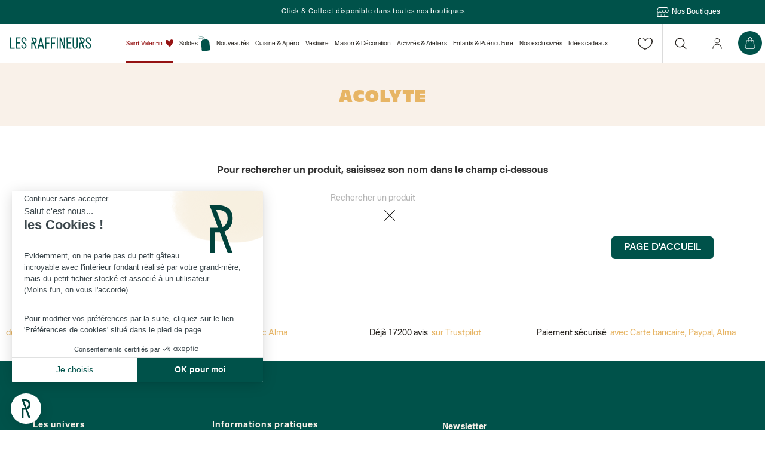

--- FILE ---
content_type: text/html; charset=utf-8
request_url: https://www.lesraffineurs.com/marque/602-acolyte
body_size: 69232
content:

<!doctype html>
<html lang="fr">

<head><script>(function(w,i,g){w[g]=w[g]||[];if(typeof w[g].push=='function')w[g].push(i)})
(window,'AW-959437157','google_tags_first_party');</script><script async src="/7kj4/"></script>
			<script>
				window.dataLayer = window.dataLayer || [];
				function gtag(){dataLayer.push(arguments);}
				gtag('js', new Date());
				gtag('set', 'developer_id.dYzg1YT', true);
				gtag('config', 'AW-959437157');
			</script>
			
    
        
    <meta charset="utf-8">


    <meta http-equiv="x-ua-compatible" content="ie=edge">
    <meta http-equiv="X-UA-Compatible" content="IE=10">



    <title>Acolyte</title>
    <script data-keepinline="true">
var always_display_variant_id = 1;

/* datalayer */
dataLayer = [];
dataLayer.push({"pageCategory":"manufacturer","ecommerce":{"currencyCode":"EUR"},"google_tag_params":{"ecomm_pagetype":"other"},"items":[]});
try {
    var url_href = String(window.location);

    var regex = /(&|#)(ae[0-9]+)/g;
    var found = url_href.match(regex);
    if (typeof found === 'object' && found.length > 0) {
        var regex_id = /([0-9]+)/g;
        var found_id = found[0].match(regex_id);
        if (typeof found_id === 'object' && found_id.length > 0) {
            dataLayer.push({
                'ae': found_id[0],
                'medium': 'affiliate'
            });
        }
    }
} catch (error) {
}


/* call to GTM Tag */
(function(w,d,s,l,i){w[l]=w[l]||[];w[l].push({'gtm.start':
new Date().getTime(),event:'gtm.js'});var f=d.getElementsByTagName(s)[0],
j=d.createElement(s),dl=l!='dataLayer'?'&l='+l:'';j.async=true;j.src=
'https://www.googletagmanager.com/gtm.js?id='+i+dl;f.parentNode.insertBefore(j,f);
})(window,document,'script','dataLayer','GTM-PQQGMF');

/* async call to avoid cache system for dynamic data */
var cdcgtmreq = new XMLHttpRequest();
cdcgtmreq.onreadystatechange = function() {
    if (cdcgtmreq.readyState == XMLHttpRequest.DONE ) {
        if (cdcgtmreq.status == 200) {
          	var datalayerJs = cdcgtmreq.responseText;
            try {
                var datalayerObj = JSON.parse(datalayerJs);
                dataLayer = dataLayer || [];
                dataLayer.push(datalayerObj);
            } catch(e) {
               console.log("[CDCGTM] error while parsing json");
            }

                    }
        dataLayer.push({
          'event': 'datalayer_ready'
        });
    }
};
cdcgtmreq.open("GET", "//www.lesraffineurs.com/module/cdc_googletagmanager/async" /*+ "?" + new Date().getTime()*/, true);
cdcgtmreq.setRequestHeader('X-Requested-With', 'XMLHttpRequest');
cdcgtmreq.send();
</script>

    <meta name="description" content="">
    <meta name="keywords" content="">
                
                                
    

        
            
    
                        <script type="application/ld+json">
        {
            "@context":"https://schema.org",
            "@type":"Product",
            "name":"Acolyte",
            "description":"",
                        "url":"",
            "keywords":"",
            "offers": {
                "@type": "AggregateOffer",
                "url": "",
                "priceCurrency": "EUR",
                "lowPrice": "3.90",
                "highPrice": "649",
                "offerCount": "792"
            },
            "aggregateRating": {
                "@type": "AggregateRating",
                "bestRating": "5",
                "ratingCount": "17204",
                "ratingValue": "4.5",
                "worstRating": "1"
            }
        }
    </script>
    <meta property="og:type" content="Category">
    <meta property="og:url" content="">
    <meta property="og:title" content="Acolyte">
    <meta property="og:site_name" content="Les Raffineurs">
    <meta property="og:description" content="">




        <meta name="viewport" content="user-scalable=no, initial-scale=1, maximum-scale=1, minimum-scale=1, width=device-width, height=device-height, target-densitydpi=device-dpi"/>



    <link rel="icon" type="image/vnd.microsoft.icon" href="https://www.lesraffineurs.com/img/favicon.ico?1725367271">
    <link rel="shortcut icon" type="image/x-icon" href="https://www.lesraffineurs.com/img/favicon.ico?1725367271">





    <link rel="preconnect" href="https://fonts.googleapis.com">
<link rel="preconnect" href="https://fonts.gstatic.com" crossorigin>

<link href="https://fonts.googleapis.com/css2?family=Montserrat:wght@300;400;500;600;700;800&display=swap" rel="stylesheet">

<link rel="preload" href="/themes/lesraffineurs/assets/fonts/MaterialIcons-Regular.woff2" as="font" type="font/woff2" crossorigin>
<link rel="stylesheet" href="/themes/lesraffineurs/assets/fonts/material-icons_v3.css" type="text/css">

    <link rel="stylesheet" href="https://unpkg.com/swiper@6.5.0/swiper-bundle.min.css" type="text/css" media="all">
    <link rel="stylesheet" href="https://www.lesraffineurs.com/themes/lesraffineurs/assets/cache/theme-ca91bed-NC2TUQRCH7659.css" type="text/css" media="all">


<link href="https://use.typekit.net/arr6oiy.css" rel="stylesheet">



    

    <script type="text/javascript">
                var ASPath = "\/modules\/pm_advancedsearch4\/";
                var ASSearchUrl = "https:\/\/www.lesraffineurs.com\/module\/pm_advancedsearch4\/advancedsearch4";
                var as4_orderBySalesAsc = "Meilleures ventes en dernier";
                var as4_orderBySalesDesc = "Meilleures ventes en premier";
                var btSl = {"ajaxUrl":"https:\/\/www.lesraffineurs.com\/module\/facebookpsconnect\/ajax","token":"97b03eab8c1097003c98116f46eea2e5"};
                var count_declinaison_ajax_url = "https:\/\/www.lesraffineurs.com\/module\/countdeclinaisons\/ajax";
                var evercontact_link = "https:\/\/www.lesraffineurs.com\/module\/everblock\/contact?token=c7db47d86716a0b3fab9b10248aa6fed";
                var evermodal_link = "https:\/\/www.lesraffineurs.com\/module\/everblock\/modal?token=c7db47d86716a0b3fab9b10248aa6fed";
                var iccclicandcollect = {"title_cart_cac_ship":"Livraison","title_cart_cac_store":"Retrait en magasin","text_address_clickandcollect":"Pour rappel : un ou plusieurs produits de votre panier doivent \u00eatre","text_address_strong_clickandcollect":"retir\u00e9s en magasin.","title_carrier_ship":"Pour la livraison :","title_carrier_cac":"Pour le retrait en magasin :","info_carrier_delivery":"<div class=\"title-info-carrier\">NANTES<\/div><div class=\"text-info-carrier\">15 rue Crebillon<\/div><div class=\"text-info-carrier\"><\/div><div class=\"text-info-carrier\">44000 Nantes<\/div><div class=\"text-info-carrier\">02 28 16 48 71<\/div><div class=\"text-info-carrier\"><\/div><div class=\"text-info-carrier\"><\/div><div class=\"title-info-carrier\">Horaires<\/div><div class=\"text-info-carrier\">Lundi : 10h30-19h00<\/div><div class=\"text-info-carrier\">Mardi : 10h30-19h00<\/div><div class=\"text-info-carrier\">Mercredi : 10h30-19h00<\/div><div class=\"text-info-carrier\">Jeudi : 10h30-19h00<\/div><div class=\"text-info-carrier\">Vendredi : 10h30-19h00<\/div><div class=\"text-info-carrier\">Samedi : 10h30-19h00<\/div><div class=\"text-info-carrier\">Dimanche : Ferm\u00e9<\/div><div class=\"title-info-carrier\">Informations de retrait<\/div><div class=\"text-info-carrier\"><p>Apr\u00e8s confirmation par mail, votre commande sera disponible durant 3 jours. <span class=\"sub-subtitle\"><a href=\"https:\/\/support.lesraffineurs.com\/hc\/fr\/articles\/10633381667485-Click-Collect-en-boutique\">Plus d\u2019information<\/a><\/span><\/p><\/div>","title_orderconf_secondorder":"Produits de commande livrables","url_controller_stocksByStore":"https:\/\/www.lesraffineurs.com\/module\/iccclicandcollect\/stocksByStore","url_controller_stocksDelivery":"https:\/\/www.lesraffineurs.com\/module\/iccclicandcollect\/stocksDelivery","url_controller_hoursStores":"https:\/\/www.lesraffineurs.com\/module\/iccclicandcollect\/hoursStores","transfert_product_question":"Transf\u00e9rer mes produits \u00e0 retirer en livraison","transfert_product_confirmation":"Souhaitez-vous exp\u00e9dier tous les produits de votre panier ?","transfert_product_cta1":"Oui, transferer","transfert_product_cta2":"Non","transfert_product_cta3":"Continuer","transfert_product_cta4":"avec retrait"};
                var iso = "fr";
                var js_file_path = "\/modules\/preorderandnotification\/views\/js\/preorder_product_17.js";
                var klCustomer = null;
                var labels = {"days":"Days","hours":"Hrs","min":"Min","sec":"Sec"};
                var oosn_id_module = "335";
                var po_ajax = "https:\/\/www.lesraffineurs.com\/preorder";
                var prestashop = {"cart":{"products":[],"totals":{"total":{"type":"total","label":"Total","amount":0,"value":"0,00\u00a0\u20ac"},"total_including_tax":{"type":"total","label":"Total TTC","amount":0,"value":"0,00\u00a0\u20ac"},"total_excluding_tax":{"type":"total","label":"Total HT :","amount":0,"value":"0,00\u00a0\u20ac"}},"subtotals":{"products":{"type":"products","label":"Sous-total","amount":0,"value":"0,00\u00a0\u20ac"},"discounts":null,"shipping":{"type":"shipping","label":"Livraison","amount":0,"value":""},"tax":null},"products_count":0,"summary_string":"0 articles","vouchers":{"allowed":1,"added":[]},"discounts":[],"minimalPurchase":0,"minimalPurchaseRequired":""},"currency":{"id":1,"name":"Euro","iso_code":"EUR","iso_code_num":"000","sign":"\u20ac"},"customer":{"is_logged":false},"language":{"name":"Fran\u00e7ais (French)","iso_code":"fr","locale":"fr-FR","language_code":"fr","is_rtl":"0","date_format_lite":"d\/m\/Y","date_format_full":"d\/m\/Y H:i:s","id":1},"page":{"title":"","canonical":null,"meta":{"title":"Acolyte","description":"","keywords":"","robots":"index"},"page_name":"manufacturer","body_classes":{"lang-fr":true,"lang-rtl":false,"country-FR":true,"currency-EUR":true,"layout-full-width":true,"page-manufacturer":true,"tax-display-enabled":true},"admin_notifications":[]},"shop":{"name":"Les Raffineurs","logo":"https:\/\/www.lesraffineurs.com\/img\/les-raffineurs-logo-1725359228.jpg","stores_icon":"https:\/\/www.lesraffineurs.com\/img\/logo_stores.png","favicon":"https:\/\/www.lesraffineurs.com\/img\/favicon.ico"},"urls":{"base_url":"https:\/\/www.lesraffineurs.com\/","current_url":"https:\/\/www.lesraffineurs.com\/marque\/602-acolyte","shop_domain_url":"https:\/\/www.lesraffineurs.com","img_ps_url":"https:\/\/www.lesraffineurs.com\/img\/","img_cat_url":"https:\/\/www.lesraffineurs.com\/img\/c\/","img_lang_url":"https:\/\/www.lesraffineurs.com\/img\/l\/","img_prod_url":"https:\/\/www.lesraffineurs.com\/img\/p\/","img_manu_url":"https:\/\/www.lesraffineurs.com\/img\/m\/","img_sup_url":"https:\/\/www.lesraffineurs.com\/img\/su\/","img_ship_url":"https:\/\/www.lesraffineurs.com\/img\/s\/","img_store_url":"https:\/\/www.lesraffineurs.com\/img\/st\/","img_col_url":"https:\/\/www.lesraffineurs.com\/img\/co\/","img_url":"https:\/\/www.lesraffineurs.com\/themes\/lesraffineurs\/assets\/img\/","css_url":"https:\/\/www.lesraffineurs.com\/themes\/lesraffineurs\/assets\/css\/","js_url":"https:\/\/www.lesraffineurs.com\/themes\/lesraffineurs\/assets\/js\/","pic_url":"https:\/\/www.lesraffineurs.com\/upload\/","pages":{"address":"https:\/\/www.lesraffineurs.com\/adresse","addresses":"https:\/\/www.lesraffineurs.com\/adresses","authentication":"https:\/\/www.lesraffineurs.com\/connexion","cart":"https:\/\/www.lesraffineurs.com\/panier","category":"https:\/\/www.lesraffineurs.com\/index.php?controller=category","cms":"https:\/\/www.lesraffineurs.com\/index.php?controller=cms","contact":"https:\/\/www.lesraffineurs.com\/index.php?controller=contact","discount":"https:\/\/www.lesraffineurs.com\/bons-de-reduction","guest_tracking":"https:\/\/www.lesraffineurs.com\/suivi-commande-invite","history":"https:\/\/www.lesraffineurs.com\/historique-des-commandes","identity":"https:\/\/www.lesraffineurs.com\/identite","index":"https:\/\/www.lesraffineurs.com\/","my_account":"https:\/\/www.lesraffineurs.com\/mon-compte","order_confirmation":"https:\/\/www.lesraffineurs.com\/confirmation-commande","order_detail":"https:\/\/www.lesraffineurs.com\/index.php?controller=order-detail","order_follow":"https:\/\/www.lesraffineurs.com\/details-de-la-commande","order":"https:\/\/www.lesraffineurs.com\/commande","order_return":"https:\/\/www.lesraffineurs.com\/index.php?controller=order-return","order_slip":"https:\/\/www.lesraffineurs.com\/avoirs","pagenotfound":"https:\/\/www.lesraffineurs.com\/page-non-trouvee","password":"https:\/\/www.lesraffineurs.com\/mot-de-passe-oublie","pdf_invoice":"https:\/\/www.lesraffineurs.com\/index.php?controller=pdf-invoice","pdf_order_return":"https:\/\/www.lesraffineurs.com\/index.php?controller=pdf-order-return","pdf_order_slip":"https:\/\/www.lesraffineurs.com\/index.php?controller=pdf-order-slip","prices_drop":"https:\/\/www.lesraffineurs.com\/promotions","product":"https:\/\/www.lesraffineurs.com\/index.php?controller=product","search":"https:\/\/www.lesraffineurs.com\/recherche","sitemap":"https:\/\/www.lesraffineurs.com\/plan-du-site","stores":"https:\/\/www.lesraffineurs.com\/index.php?controller=stores","supplier":"https:\/\/www.lesraffineurs.com\/fournisseurs","register":"https:\/\/www.lesraffineurs.com\/connexion?create_account=1","order_login":"https:\/\/www.lesraffineurs.com\/commande?login=1"},"alternative_langs":[],"theme_assets":"\/themes\/lesraffineurs\/assets\/","actions":{"logout":"https:\/\/www.lesraffineurs.com\/?mylogout="},"no_picture_image":{"bySize":{"cart_default":{"url":"https:\/\/www.lesraffineurs.com\/img\/p\/fr-default-cart_default.jpg","width":80,"height":80},"small_default":{"url":"https:\/\/www.lesraffineurs.com\/img\/p\/fr-default-small_default.jpg","width":98,"height":98},"medium_default":{"url":"https:\/\/www.lesraffineurs.com\/img\/p\/fr-default-medium_default.jpg","width":125,"height":125},"product_mobile":{"url":"https:\/\/www.lesraffineurs.com\/img\/p\/fr-default-product_mobile.jpg","width":250,"height":250},"home_default":{"url":"https:\/\/www.lesraffineurs.com\/img\/p\/fr-default-home_default.jpg","width":250,"height":250},"desktop_mini":{"url":"https:\/\/www.lesraffineurs.com\/img\/p\/fr-default-desktop_mini.jpg","width":265,"height":265},"product_desktop_small":{"url":"https:\/\/www.lesraffineurs.com\/img\/p\/fr-default-product_desktop_small.jpg","width":280,"height":280},"product_tablette":{"url":"https:\/\/www.lesraffineurs.com\/img\/p\/fr-default-product_tablette.jpg","width":330,"height":330},"desktop_mini_large":{"url":"https:\/\/www.lesraffineurs.com\/img\/p\/fr-default-desktop_mini_large.jpg","width":335,"height":335},"productlist":{"url":"https:\/\/www.lesraffineurs.com\/img\/p\/fr-default-productlist.jpg","width":365,"height":365},"desktop_small":{"url":"https:\/\/www.lesraffineurs.com\/img\/p\/fr-default-desktop_small.jpg","width":430,"height":430},"desktop_large":{"url":"https:\/\/www.lesraffineurs.com\/img\/p\/fr-default-desktop_large.jpg","width":545,"height":545},"large_default":{"url":"https:\/\/www.lesraffineurs.com\/img\/p\/fr-default-large_default.jpg","width":560,"height":560},"desktop_full":{"url":"https:\/\/www.lesraffineurs.com\/img\/p\/fr-default-desktop_full.jpg","width":690,"height":690},"fpf_image":{"url":"https:\/\/www.lesraffineurs.com\/img\/p\/fr-default-fpf_image.jpg","width":1200,"height":630},"thickbox_default_2022":{"url":"https:\/\/www.lesraffineurs.com\/img\/p\/fr-default-thickbox_default_2022.jpg","width":1200,"height":1200},"thickbox_default":{"url":"https:\/\/www.lesraffineurs.com\/img\/p\/fr-default-thickbox_default.jpg","width":1200,"height":1200}},"small":{"url":"https:\/\/www.lesraffineurs.com\/img\/p\/fr-default-cart_default.jpg","width":80,"height":80},"medium":{"url":"https:\/\/www.lesraffineurs.com\/img\/p\/fr-default-desktop_mini_large.jpg","width":335,"height":335},"large":{"url":"https:\/\/www.lesraffineurs.com\/img\/p\/fr-default-thickbox_default.jpg","width":1200,"height":1200},"legend":""}},"configuration":{"display_taxes_label":true,"display_prices_tax_incl":true,"is_catalog":false,"show_prices":true,"opt_in":{"partner":true},"quantity_discount":{"type":"discount","label":"Remise sur prix unitaire"},"voucher_enabled":1,"return_enabled":0},"field_required":[],"breadcrumb":{"links":[{"title":"Accueil","url":"https:\/\/www.lesraffineurs.com\/"},{"title":"Marques","url":"https:\/\/www.lesraffineurs.com\/marques"},{"title":"Acolyte","url":"https:\/\/www.lesraffineurs.com\/marque\/602-acolyte"}],"count":3},"link":{"protocol_link":"https:\/\/","protocol_content":"https:\/\/"},"time":1770131423,"static_token":"97b03eab8c1097003c98116f46eea2e5","token":"da812131417dbdc396d76bb75647880e","debug":false};
                var psemailsubscription_subscription = "https:\/\/www.lesraffineurs.com\/module\/ps_emailsubscription\/subscription";
                var psv = "17";
                var wishlist_templates = [{"id_wishlist_template":"9","id_shop":"1","active":"1","position":"1","date_upd":"2026-01-14 15:54:51","title":"Saint-Valentin","desc":"Des p\u00e9pites \u00e0 partager, des id\u00e9es pour surprendre votre moiti\u00e9, et tout pour c\u00e9l\u00e9brer l\u2019amour avec un grand A.","link":"https:\/\/www.lesraffineurs.com\/77-meilleures-idees-cadeaux-saint-valentin","id_lang":"1","logo_url":"https:\/\/www.lesraffineurs.com\/modules\/advansedwishlist\/views\/img\/templates\/logo\/9.jpg?v=20260114155451","thumbnail_url":null,"products":[{"id_wishlist_template_product":"590","id_wishlist_template":"9","id_product":"4416","position":"0","extraDatas":{"name":"Escape room \u00e9rotique","coverUrl":"https:\/\/www.lesraffineurs.com\/28832-small_default\/escape-room-erotique.jpg","firstImageNotCover":"https:\/\/www.lesraffineurs.com\/44334-small_default\/escape-room-erotique.jpg","cover_original_url_medium":"https:\/\/www.lesraffineurs.com\/28832-medium_default\/escape-room-erotique.jpg","firstImageNotCover_original_url_medium":"https:\/\/www.lesraffineurs.com\/44334-medium_default\/escape-room-erotique.jpg","id_default_attribute":0,"desc":"","price":"19,95\u00a0\u20ac","link":"https:\/\/www.lesraffineurs.com\/4416-escape-room-erotique.html"},"id":590,"id_shop_list":[],"force_id":false},{"id_wishlist_template_product":"406","id_wishlist_template":"9","id_product":"3085","position":"1","extraDatas":{"name":"Bracelet maillon","coverUrl":"https:\/\/www.lesraffineurs.com\/25157-small_default\/bracelet-maillon-argent.jpg","firstImageNotCover":"https:\/\/www.lesraffineurs.com\/25158-small_default\/bracelet-maillon-argent.jpg","cover_original_url_medium":"https:\/\/www.lesraffineurs.com\/25157-medium_default\/bracelet-maillon-argent.jpg","firstImageNotCover_original_url_medium":"https:\/\/www.lesraffineurs.com\/25158-medium_default\/bracelet-maillon-argent.jpg","id_default_attribute":11137,"desc":"Couleur: Bleu marine, Mod\u00e8le: Argent\u00e9","price":"33,00\u00a0\u20ac","link":"https:\/\/www.lesraffineurs.com\/3085-11137-bracelet-maillon-argent.html#\/couleur-bleu_marine\/modele-argente"},"id":406,"id_shop_list":[],"force_id":false},{"id_wishlist_template_product":"591","id_wishlist_template":"9","id_product":"4700","position":"2","extraDatas":{"name":"Chaussettes brod\u00e9es Coeur homme & femme","coverUrl":"https:\/\/www.lesraffineurs.com\/31290-small_default\/chaussettes-brodees-coeur-homme-femme.jpg","firstImageNotCover":"https:\/\/www.lesraffineurs.com\/31291-small_default\/chaussettes-brodees-coeur-homme-femme.jpg","cover_original_url_medium":"https:\/\/www.lesraffineurs.com\/31290-medium_default\/chaussettes-brodees-coeur-homme-femme.jpg","firstImageNotCover_original_url_medium":"https:\/\/www.lesraffineurs.com\/31291-medium_default\/chaussettes-brodees-coeur-homme-femme.jpg","id_default_attribute":14787,"desc":"Couleur: Bleu, Taille: 40-45","price":"11,90\u00a0\u20ac","link":"https:\/\/www.lesraffineurs.com\/4700-14787-chaussettes-brodees-coeur-homme-femme.html#\/couleur-bleu\/taille-40_45"},"id":591,"id_shop_list":[],"force_id":false},{"id_wishlist_template_product":"592","id_wishlist_template":"9","id_product":"4814","position":"3","extraDatas":{"name":"Jeu 90 questions qui rapprochent","coverUrl":"https:\/\/www.lesraffineurs.com\/31748-small_default\/jeu-90-questions-qui-rapprochent.jpg","firstImageNotCover":"https:\/\/www.lesraffineurs.com\/31747-small_default\/jeu-90-questions-qui-rapprochent.jpg","cover_original_url_medium":"https:\/\/www.lesraffineurs.com\/31748-medium_default\/jeu-90-questions-qui-rapprochent.jpg","firstImageNotCover_original_url_medium":"https:\/\/www.lesraffineurs.com\/31747-medium_default\/jeu-90-questions-qui-rapprochent.jpg","id_default_attribute":0,"desc":"","price":"29,99\u00a0\u20ac","link":"https:\/\/www.lesraffineurs.com\/4814-jeu-90-questions-qui-rapprochent.html"},"id":592,"id_shop_list":[],"force_id":false},{"id_wishlist_template_product":"595","id_wishlist_template":"9","id_product":"2176","position":"4","extraDatas":{"name":"Chemin\u00e9e de table au bio\u00e9thanol","coverUrl":"https:\/\/www.lesraffineurs.com\/20928-small_default\/cheminee-de-table-bioethanol-portable.jpg","firstImageNotCover":"https:\/\/www.lesraffineurs.com\/42657-small_default\/cheminee-de-table-bioethanol-portable.jpg","cover_original_url_medium":"https:\/\/www.lesraffineurs.com\/20928-medium_default\/cheminee-de-table-bioethanol-portable.jpg","firstImageNotCover_original_url_medium":"https:\/\/www.lesraffineurs.com\/42657-medium_default\/cheminee-de-table-bioethanol-portable.jpg","id_default_attribute":15080,"desc":"Couleur: Noir, Taille: SPIN 900 - 40,5 cm","price":"159,00\u00a0\u20ac","link":"https:\/\/www.lesraffineurs.com\/2176-15080-cheminee-de-table-bioethanol-portable.html#\/couleur-noir\/taille-spin_900_405_cm"},"id":595,"id_shop_list":[],"force_id":false},{"id_wishlist_template_product":"411","id_wishlist_template":"9","id_product":"4271","position":"5","extraDatas":{"name":"Plantes immerg\u00e9es","coverUrl":"https:\/\/www.lesraffineurs.com\/28414-small_default\/plantes-immergees.jpg","firstImageNotCover":"https:\/\/www.lesraffineurs.com\/29138-small_default\/plantes-immergees.jpg","cover_original_url_medium":"https:\/\/www.lesraffineurs.com\/28414-medium_default\/plantes-immergees.jpg","firstImageNotCover_original_url_medium":"https:\/\/www.lesraffineurs.com\/29138-medium_default\/plantes-immergees.jpg","id_default_attribute":13417,"desc":"Taille: 100ml - plate, Mod\u00e8le: Lepidium rouge","price":"34,17\u00a0\u20ac","link":"https:\/\/www.lesraffineurs.com\/4271-13417-plantes-immergees.html#\/taille-100ml_plate\/modele-lepidium_rouge"},"id":411,"id_shop_list":[],"force_id":false},{"id_wishlist_template_product":"596","id_wishlist_template":"9","id_product":"2708","position":"6","extraDatas":{"name":"Coffret de 2 verres Topographic","coverUrl":"https:\/\/www.lesraffineurs.com\/27298-small_default\/coffret-de-2-verres-topographic.jpg","firstImageNotCover":"https:\/\/www.lesraffineurs.com\/27299-small_default\/coffret-de-2-verres-topographic.jpg","cover_original_url_medium":"https:\/\/www.lesraffineurs.com\/27298-medium_default\/coffret-de-2-verres-topographic.jpg","firstImageNotCover_original_url_medium":"https:\/\/www.lesraffineurs.com\/27299-medium_default\/coffret-de-2-verres-topographic.jpg","id_default_attribute":9130,"desc":"Mod\u00e8le: Mont Blanc \/ Everest","price":"44,90\u00a0\u20ac","link":"https:\/\/www.lesraffineurs.com\/2708-9130-coffret-de-2-verres-topographic.html#\/modele-mont_blanc_everest"},"id":596,"id_shop_list":[],"force_id":false},{"id_wishlist_template_product":"597","id_wishlist_template":"9","id_product":"5557","position":"7","extraDatas":{"name":"Porte-cl\u00e9s coeur","coverUrl":"https:\/\/www.lesraffineurs.com\/43501-small_default\/porte-cles-coeur.jpg","firstImageNotCover":"https:\/\/www.lesraffineurs.com\/43500-small_default\/porte-cles-coeur.jpg","cover_original_url_medium":"https:\/\/www.lesraffineurs.com\/43501-medium_default\/porte-cles-coeur.jpg","firstImageNotCover_original_url_medium":"https:\/\/www.lesraffineurs.com\/43500-medium_default\/porte-cles-coeur.jpg","id_default_attribute":16511,"desc":"Mod\u00e8le: La tribu","price":"16,00\u00a0\u20ac","link":"https:\/\/www.lesraffineurs.com\/5557-16511-porte-cles-coeur.html#\/modele-la_tribu"},"id":597,"id_shop_list":[],"force_id":false},{"id_wishlist_template_product":"598","id_wishlist_template":"9","id_product":"4134","position":"8","extraDatas":{"name":"Kit cuisine - Faire sa propre sauce piquante","coverUrl":"https:\/\/www.lesraffineurs.com\/27340-small_default\/kit-cuisine-faire-sa-propre-sauce-piquante.jpg","firstImageNotCover":"https:\/\/www.lesraffineurs.com\/27341-small_default\/kit-cuisine-faire-sa-propre-sauce-piquante.jpg","cover_original_url_medium":"https:\/\/www.lesraffineurs.com\/27340-medium_default\/kit-cuisine-faire-sa-propre-sauce-piquante.jpg","firstImageNotCover_original_url_medium":"https:\/\/www.lesraffineurs.com\/27341-medium_default\/kit-cuisine-faire-sa-propre-sauce-piquante.jpg","id_default_attribute":0,"desc":"","price":"49,90\u00a0\u20ac","link":"https:\/\/www.lesraffineurs.com\/4134-kit-cuisine-faire-sa-propre-sauce-piquante.html"},"id":598,"id_shop_list":[],"force_id":false},{"id_wishlist_template_product":"599","id_wishlist_template":"9","id_product":"4414","position":"9","extraDatas":{"name":"Cartes d\u00e9tachables Je t\u2019aime","coverUrl":"https:\/\/www.lesraffineurs.com\/28873-small_default\/cartes-detachables-je-taime.jpg","firstImageNotCover":"https:\/\/www.lesraffineurs.com\/28874-small_default\/cartes-detachables-je-taime.jpg","cover_original_url_medium":"https:\/\/www.lesraffineurs.com\/28873-medium_default\/cartes-detachables-je-taime.jpg","firstImageNotCover_original_url_medium":"https:\/\/www.lesraffineurs.com\/28874-medium_default\/cartes-detachables-je-taime.jpg","id_default_attribute":0,"desc":"","price":"13,90\u00a0\u20ac","link":"https:\/\/www.lesraffineurs.com\/4414-cartes-detachables-je-taime.html"},"id":599,"id_shop_list":[],"force_id":false}]},{"id_wishlist_template":"8","id_shop":"1","active":"1","position":"10","date_upd":"2025-11-26 16:32:10","title":"Moi, rien que moi","desc":"Notre s\u00e9lection de beaux cadeaux et accessoires pour se faire plaisir.","link":"https:\/\/www.lesraffineurs.com\/22-idees-cadeaux","id_lang":"1","logo_url":"https:\/\/www.lesraffineurs.com\/modules\/advansedwishlist\/views\/img\/templates\/logo\/8.jpg?v=20251126163210","thumbnail_url":"https:\/\/www.lesraffineurs.com\/modules\/advansedwishlist\/views\/img\/templates\/thumbnails\/8.jpg?v=20251126163210","products":[{"id_wishlist_template_product":"612","id_wishlist_template":"8","id_product":"5134","position":"0","extraDatas":{"name":"Diffuseur \u00e0 flamme int\u00e9rieur & ext\u00e9rieur","coverUrl":"https:\/\/www.lesraffineurs.com\/41720-small_default\/diffuseur-dhuiles-essentielles.jpg","firstImageNotCover":"https:\/\/www.lesraffineurs.com\/41719-small_default\/diffuseur-dhuiles-essentielles.jpg","cover_original_url_medium":"https:\/\/www.lesraffineurs.com\/41720-medium_default\/diffuseur-dhuiles-essentielles.jpg","firstImageNotCover_original_url_medium":"https:\/\/www.lesraffineurs.com\/41719-medium_default\/diffuseur-dhuiles-essentielles.jpg","id_default_attribute":16390,"desc":"Taille: Petit - 21 cm","price":"79,00\u00a0\u20ac","link":"https:\/\/www.lesraffineurs.com\/5134-16390-diffuseur-dhuiles-essentielles.html#\/taille-petit_21_cm"},"id":612,"id_shop_list":[],"force_id":false},{"id_wishlist_template_product":"603","id_wishlist_template":"8","id_product":"4461","position":"1","extraDatas":{"name":"Sac banane velours c\u00f4tel\u00e9","coverUrl":"https:\/\/www.lesraffineurs.com\/42267-small_default\/sac-banane-velours-cotele.jpg","firstImageNotCover":"https:\/\/www.lesraffineurs.com\/42270-small_default\/sac-banane-velours-cotele.jpg","cover_original_url_medium":"https:\/\/www.lesraffineurs.com\/42267-medium_default\/sac-banane-velours-cotele.jpg","firstImageNotCover_original_url_medium":"https:\/\/www.lesraffineurs.com\/42270-medium_default\/sac-banane-velours-cotele.jpg","id_default_attribute":16445,"desc":"Couleur: Bleu","price":"45,00\u00a0\u20ac","link":"https:\/\/www.lesraffineurs.com\/4461-16445-sac-banane-velours-cotele.html#\/couleur-bleu"},"id":603,"id_shop_list":[],"force_id":false},{"id_wishlist_template_product":"604","id_wishlist_template":"8","id_product":"5674","position":"2","extraDatas":{"name":"Lampe r\u00e9veil & simulateur d'aube \u2013 Mina Sunrise","coverUrl":"https:\/\/www.lesraffineurs.com\/44362-small_default\/lampe-reveil-simulateur-d-aube-mina-sunrise.jpg","firstImageNotCover":"https:\/\/www.lesraffineurs.com\/44328-small_default\/lampe-reveil-simulateur-d-aube-mina-sunrise.jpg","cover_original_url_medium":"https:\/\/www.lesraffineurs.com\/44362-medium_default\/lampe-reveil-simulateur-d-aube-mina-sunrise.jpg","firstImageNotCover_original_url_medium":"https:\/\/www.lesraffineurs.com\/44328-medium_default\/lampe-reveil-simulateur-d-aube-mina-sunrise.jpg","id_default_attribute":17036,"desc":"Couleur: Aluminium","price":"79,90\u00a0\u20ac","link":"https:\/\/www.lesraffineurs.com\/5674-17036-lampe-reveil-simulateur-d-aube-mina-sunrise.html#\/couleur-aluminium"},"id":604,"id_shop_list":[],"force_id":false},{"id_wishlist_template_product":"607","id_wishlist_template":"8","id_product":"4187","position":"3","extraDatas":{"name":"Barom\u00e8tre \u00e0 cristaux","coverUrl":"https:\/\/www.lesraffineurs.com\/27887-small_default\/barometre-a-cristaux-personnalisable.jpg","firstImageNotCover":"https:\/\/www.lesraffineurs.com\/27888-small_default\/barometre-a-cristaux-personnalisable.jpg","cover_original_url_medium":"https:\/\/www.lesraffineurs.com\/27887-medium_default\/barometre-a-cristaux-personnalisable.jpg","firstImageNotCover_original_url_medium":"https:\/\/www.lesraffineurs.com\/27888-medium_default\/barometre-a-cristaux-personnalisable.jpg","id_default_attribute":0,"desc":"","price":"29,90\u00a0\u20ac","link":"https:\/\/www.lesraffineurs.com\/4187-barometre-a-cristaux-personnalisable.html"},"id":607,"id_shop_list":[],"force_id":false},{"id_wishlist_template_product":"606","id_wishlist_template":"8","id_product":"4517","position":"4","extraDatas":{"name":"Enceinte Bluetooth transparente Mage","coverUrl":"https:\/\/www.lesraffineurs.com\/30195-small_default\/enceinte-bluetooth-transparente-mage.jpg","firstImageNotCover":"https:\/\/www.lesraffineurs.com\/30197-small_default\/enceinte-bluetooth-transparente-mage.jpg","cover_original_url_medium":"https:\/\/www.lesraffineurs.com\/30195-medium_default\/enceinte-bluetooth-transparente-mage.jpg","firstImageNotCover_original_url_medium":"https:\/\/www.lesraffineurs.com\/30197-medium_default\/enceinte-bluetooth-transparente-mage.jpg","id_default_attribute":14344,"desc":"Couleur: Bois","price":"62,90\u00a0\u20ac","link":"https:\/\/www.lesraffineurs.com\/4517-14344-enceinte-bluetooth-transparente-mage.html#\/couleur-bois"},"id":606,"id_shop_list":[],"force_id":false},{"id_wishlist_template_product":"610","id_wishlist_template":"8","id_product":"5136","position":"5","extraDatas":{"name":"Kit pour fumage \u00e0 whisky DIY","coverUrl":"https:\/\/www.lesraffineurs.com\/40886-small_default\/kit-pour-fumage-a-whisky-diy.jpg","firstImageNotCover":"https:\/\/www.lesraffineurs.com\/40888-small_default\/kit-pour-fumage-a-whisky-diy.jpg","cover_original_url_medium":"https:\/\/www.lesraffineurs.com\/40886-medium_default\/kit-pour-fumage-a-whisky-diy.jpg","firstImageNotCover_original_url_medium":"https:\/\/www.lesraffineurs.com\/40888-medium_default\/kit-pour-fumage-a-whisky-diy.jpg","id_default_attribute":0,"desc":"","price":"75,90\u00a0\u20ac","link":"https:\/\/www.lesraffineurs.com\/5136-kit-pour-fumage-a-whisky-diy.html"},"id":610,"id_shop_list":[],"force_id":false},{"id_wishlist_template_product":"548","id_wishlist_template":"8","id_product":"4664","position":"6","extraDatas":{"name":"T\u00e9lescope pour smartphone","coverUrl":"https:\/\/www.lesraffineurs.com\/30748-small_default\/telescope-pour-smartphone.jpg","firstImageNotCover":"https:\/\/www.lesraffineurs.com\/30733-small_default\/telescope-pour-smartphone.jpg","cover_original_url_medium":"https:\/\/www.lesraffineurs.com\/30748-medium_default\/telescope-pour-smartphone.jpg","firstImageNotCover_original_url_medium":"https:\/\/www.lesraffineurs.com\/30733-medium_default\/telescope-pour-smartphone.jpg","id_default_attribute":14752,"desc":"Mod\u00e8le: T\u00e9l\u00e9scope avec tr\u00e9pied","price":"249,00\u00a0\u20ac","link":"https:\/\/www.lesraffineurs.com\/4664-14752-telescope-pour-smartphone.html#\/modele-telescope_avec_trepied"},"id":548,"id_shop_list":[],"force_id":false},{"id_wishlist_template_product":"547","id_wishlist_template":"8","id_product":"4622","position":"7","extraDatas":{"name":"Affiche Les stations mythiques de ski","coverUrl":"https:\/\/www.lesraffineurs.com\/30692-small_default\/affiches-les-stations-mythiques-de-ski.jpg","firstImageNotCover":"https:\/\/www.lesraffineurs.com\/30693-small_default\/affiches-les-stations-mythiques-de-ski.jpg","cover_original_url_medium":"https:\/\/www.lesraffineurs.com\/30692-medium_default\/affiches-les-stations-mythiques-de-ski.jpg","firstImageNotCover_original_url_medium":"https:\/\/www.lesraffineurs.com\/30693-medium_default\/affiches-les-stations-mythiques-de-ski.jpg","id_default_attribute":0,"desc":"","price":"22,90\u00a0\u20ac","link":"https:\/\/www.lesraffineurs.com\/4622-affiches-les-stations-mythiques-de-ski.html"},"id":547,"id_shop_list":[],"force_id":false},{"id_wishlist_template_product":"608","id_wishlist_template":"8","id_product":"2411","position":"8","extraDatas":{"name":"Porte-cl\u00e9 \u00e0 message en cuir","coverUrl":"https:\/\/www.lesraffineurs.com\/42567-small_default\/porte-cle-a-message-en-cuir.jpg","firstImageNotCover":"https:\/\/www.lesraffineurs.com\/42570-small_default\/porte-cle-a-message-en-cuir.jpg","cover_original_url_medium":"https:\/\/www.lesraffineurs.com\/42567-medium_default\/porte-cle-a-message-en-cuir.jpg","firstImageNotCover_original_url_medium":"https:\/\/www.lesraffineurs.com\/42570-medium_default\/porte-cle-a-message-en-cuir.jpg","id_default_attribute":8551,"desc":"Mod\u00e8le: Dolce far niente","price":"18,00\u00a0\u20ac","link":"https:\/\/www.lesraffineurs.com\/2411-8551-porte-cle-a-message-en-cuir.html#\/modele-dolce_far_niente"},"id":608,"id_shop_list":[],"force_id":false},{"id_wishlist_template_product":"611","id_wishlist_template":"8","id_product":"3100","position":"9","extraDatas":{"name":"Bol Affaire de Famille","coverUrl":"https:\/\/www.lesraffineurs.com\/22444-small_default\/bol-affaire-de-famille.jpg","firstImageNotCover":"https:\/\/www.lesraffineurs.com\/22442-small_default\/bol-affaire-de-famille.jpg","cover_original_url_medium":"https:\/\/www.lesraffineurs.com\/22444-medium_default\/bol-affaire-de-famille.jpg","firstImageNotCover_original_url_medium":"https:\/\/www.lesraffineurs.com\/22442-medium_default\/bol-affaire-de-famille.jpg","id_default_attribute":9412,"desc":"Mod\u00e8le: Ch\u00e9rie","price":"21,90\u00a0\u20ac","link":"https:\/\/www.lesraffineurs.com\/3100-9412-bol-affaire-de-famille.html#\/modele-cherie"},"id":611,"id_shop_list":[],"force_id":false}]}];
            </script>



    

      <!-- START OF DOOFINDER SCRIPT -->
    <script type="text/javascript" defer="" src="https://eu1-search.doofinder.com/5/script/961d9cc03505c6e00d1dd8cd7488ca7a.js"></script>
    <!-- END OF DOOFINDER SCRIPT -->
    <!-- TO REGISTER CLICKS -->
<script>
  var dfProductLinks = [];
  var dfLinks = Object.keys(dfProductLinks);
  var doofinderAppendAfterBanner = "none";
  var doofinderQuerySelector = "input[name=&quot;s&quot;]";
</script>  
  <!-- END OF TO REGISTER CLICKS -->

<script type="text/javascript">
    var ed_hours = 'heures';
    var ed_minutes = 'minutes';
    var ed_and = 'et';
    var ed_refresh = 'Heure de ramassage limite dépassé, merci de rafraichir votre navigateur afin de calculer la nouvelle Estimation de livraison.';
    var ed_disable_cc = 0;
    var ed_has_combi = 0;
    var ed_placement = 0;
    var ed_sm = 1;
</script><script type="text/javascript">
var id_order 				= false;
var baseDir					= "https://www.lesraffineurs.com/";
var PS_VERSION 				= parseInt("1");
var PS_REWRITING_SETTINGS 	= parseInt("1");
var token 					= "da812131417dbdc396d76bb75647880e";
var js_path					= "/modules/preorderandnotification/views/js/preorder_product_17.js"

// labels
var ok_label        		= "Ok";
var invalid_qty_label 		= "Invalid quantity";
var preorder_label 			= "Preorder Available";
var added_success_text 		= "Product successfully preordered";
var login_notice			= "You must be logged in to get notifications.";
var sub_label				= "Subscribed successfully.";
var unsub_label				= "Unubscribed successfully.";
var added_error_text 		= "La limite de précommande est atteinte.";
var po_ajax                 = "https://www.lesraffineurs.com/preorder";
var fmmgifloader			= document.getElementById('loadingAnim');
var productAvailableForOrder = 0;
var isProdAvForOrder		= productAvailableForOrder;
var isSimpleProduct			= 0;
var _pre_id_attr = 0;
var IDproduct = 0;
</script>

        <style type="text/css"> .needsclick.klaviyo-close-form.kl-private-reset-css-Xuajs1{z-index:16000003!important}
.experience_widget-content {background-color:#01423b!important;}
.experience_widget_duration {color:#d9b166!important;font-family:'Montserrat',sans-serif;}
.row-countdown {margin-top: 5px;}
.row-countdown .row-number .number-A, .row-countdown .row-number .number-B { font-weight: bold; color: #15105d; font-size: 1em;
} @media screen and (min-width: 767px){
.exp-informations-slide-container.show-swipper-destroy .swiper-slide-hold {
width: none;
flex: 1 1 calc(100% / 3)
}
}
@media screen and (max-width: 767px){ #product.experience-template .product-actions { z-index: 99!important; }
} @media screen and (min-width: 421px){ #header .nav_mobile_wisp{ padding-left:30px!important; }
} .fete-des-mere-label-menu{ display: none!important;
} #saintvalentin2022-bullets .swiper-pagination-bullet-active{
border: 1px solid #4677be;
} #saintvalentin2022-bullets .swiper-pagination-bullet {
background-color: #4677be;
} #manufacturer .products-selection .sort-by-row{ display:none!important;
} .menu-extanded-list .nav_mobile_petits_raffineurs .logo_next img { width: auto!important;
} #containerHeaderCategory h1 p em {
text-transform: none;
} #nav_mobile_8{
display:none!important;
} .inspiration-slider-carousel-cell-maintitle { font-size: 20px;
} #saintvalentin2022-slider .noel-2021-section-title-2{
color:#edc2c6;
} #saintvalentin2022-slider .noel-2021-section-title-1{
color:#4677be!important;
} #nav_mobile_77 span{
color : #edc2c6;
text-decoration: underline;
} #product #wrapper{
position: relative;
}
#header .header-top #navigation-desktop .menu .top-menu li#category-142.category {display:none;}
#nav_mobile_142{display:none;}
.mhome-fete-des-peres-container .index-selection-desc {width: 100%; padding: 0 15%}
@media screen and (max-width: 748px){
.mhome-fete-des-peres-container .index-selection-desc {width: 100%; padding: 0 20px}
}
body#product #wrapper #content-wrapper .nosto_element {display:none!important}
body#cart .box_cart.box_cart_products {display:none!important}
body#category.category-id-51:not(.raf-evenement-body) .container.hideTabletSm {display:none;}
body#category.category-id-51:not(.raf-evenement-body) .descFeteDesMeres {display:none;}
body#category.category-id-51:not(.raf-evenement-body) .container.hideDesktopSm.containerFullMobile {display:none;} .product_trustpilot .tp-widget-review__source {display:none}
body#cms .element_trygr {display:none!important} .zopim[data-test-id="ChatWidgetMobileButton"] {
bottom:75px!important;
width: 37px!important;
right: 0px!important;
} .meshim_widget_components_mobileChatButton_ButtonBar .button_text {
display: none!important;
}
body #botmind-iframe {z-index: 9999999!important;}
body.experience-template .element_trygr {width:1170px;max-width:100%;margin: 0 auto;}
body.experience-template .featured-products.featured-history {width:1170px;max-width:100%;margin: 0 auto;}
#clickandcollectModal .icc-body .btn-clickandcollect-popup {border:1px solid #01423b;}
#clickandcollectModal .icc-body .btn-clickandcollect-popup:hover {background:#fff!important;color:#01423b!important;}
#clickandcollectModal .icc-body .btn-clickandcollect-popup:disabled {background:#9faba2!important;opacity:1;border: none!important}
#clickandcollectModal .icc-body .btn-clickandcollect-popup:disabled:hover {background:#9faba2!important;color:#fff!important}
@media screen and (max-width: 980px) {
#product #wrapper #main_new #contenu_new #right_block #trygr_insert {margin-top: 10px;}
#product .blockviewed-list-last-view-history .swiper-pagination {margin-top: -20px!important}
#product .blockviewed-list-last-view-history .swiper-pagination .swiper-pagination-bullet {margin: 0 4px!important}
}
@media screen and (max-width:1540px) and (min-width:1240px) {
#header .header-top #navigation-desktop .menu .top-menu>li:last-child {margin-right: 0!important}
#_desktop_logo svg {width: 150px;}
}
@media screen and (min-width:1400px) {
#header .header-top #navigation-desktop .menu .top-menu li {padding: 0 10px!important}
}
@media screen and (max-width:1400px) and (min-width:1240px) {
#header .header-top #navigation-desktop .menu .top-menu li {padding: 0 5px!important}
}
#product #wrapper #main_new #contenu_new #right_block .product-actions .product-variants-item .new-design .slick-arrow {display:none!important}
#product #wrapper #main_new #contenu_new #left_block .toggle-prod .bordered .content p {display:none;}
#product #wrapper #main_new #contenu_new #left_block .toggle-prod .bordered .content .data_description_detaillee {display:block;}
.product-additional-info .totshowmailalerts_container_product #totshowmailalerts_link {border-radius:5px}
body.category-id-144 .inspiration-slider-noel-2021-subcategory-container {display:none!important}
#product #wrapper #main_new #contenu_new #right_block .product-actions button.add-to-cart {width:100%}
#product.experience-template .product-actions .add-to-cart {width: 100%;margin-top: 10px;}
#product #wrapper #main_new #contenu_new #right_block .product-actions .product-variants-item .newcolor .out-of-stock>label:before {background:#9faba2}
#slidelistBookContainer { margin-bottom: 60px;
} #slidelistBookContainer .slick-slide img { height: 100%;
} @media screen and (min-width: 1199px) { #slidelistBookContainer { margin-top: 60px; }
} #slidelistBookContainer .slick-arrow { display: none !important;
} #slidelistBookContainer .slick-dots { width: 100%; display: flex; flex-direction: row; justify-content: center; align-items: center; margin-top: 10px;
} #slidelistBookContainer .slick-dots li { width: 15px; height: 15px; display: block; border-radius: 50%; border: none; background: #d9d9d9; margin: 0 8px;
} #slidelistBookContainer .slick-dots li button { display: block; width: 100%; height: 100%; opacity: 0;
} #slidelistBookContainer .slick-dots .slick-active, #slidelistBookContainer .slick-dots li:hover { background: #01423b;
} .product-additional-info .totshowmailalerts_container_product #totshowmailalerts_link { width: fit-content; padding: 0 10px; float: right; margin: 0; display: inline-block; margin-top: -2.5rem!important; height: 2.25rem; margin-right: 0.25rem;}
.psemailalert_notconnected .form-control {width:100%!important; border-color: #01423b;border-radius:5px;}
#product #wrapper #main_new #contenu_new #right_block .product-actions .product-variants-item .newcolor .variable .input-color[checked=checked]+.texture:before,#product #wrapper #main_new #contenu_new #right_block .product-actions .product-variants-item .newcolor .variable .texture:hover:before{height:100%}
#product #wrapper #main_new #contenu_new #right_block .product-actions .product-variants-item .newcolor .variable .input-color[checked=checked]+.texture:after, #product #wrapper #main_new #contenu_new #right_block .product-actions .product-variants-item .newcolor .variable .texture:hover:after{height:calc(100% - 4px)}
#product #wrapper #main_new #contenu_new #right_block #trygr_insert .products .swiper-slide {margin-left: 0;} @media screen and (min-width: 601px) {body.bodyRafSliderCartOpen {padding: 0 17px 0 0}}
.add-to-cart span {border-left:none!important}
body#checkout section#checkout-delivery-step.checkout-step.-reachable.-complete.-current .row.delivery-option.checked .col-price-delivery {padding-left:0}
body#checkout section#checkout-delivery-step.checkout-step.-reachable.-complete.-current .row.delivery-option.checked .col-content-delivery {padding: 0;}
#product .blockviewed-list-last-view-history .swiper-slide {margin:0}
@media screen and (max-width: 601px) {
body#checkout .content-step { padding: 10px 0;
} body#checkout section.checkout-step { padding: 0 10px;
} body#checkout #fixation_scroll .col-lg-4 #js-checkout-summary .card-block .cart-summary-products .text-closer { margin-bottom: 50px;
} body#checkout #fixation_scroll .col-lg-4 #js-checkout-summary .card-block .cart-summary-products .text-opener { margin-bottom: 25px;
} body#checkout section#checkout-personal-information-step { background-color: rgba(243, 240, 235, .5); padding: 30px 10px 0;
} body#checkout section#checkout-personal-information-step .content .personal-information-choice-container .nav-inline .nav-item a { border: 1px solid #01423b !important; background: #fff !important; color: #01423b !important;
} body#checkout section#checkout-personal-information-step .content .personal-information-choice-container .nav-inline .nav-item a:hover, body#checkout section#checkout-personal-information-step .content .personal-information-choice-container .nav-inline .nav-item a.active { background: #01423b !important; color: #fff !important;
} body#checkout section#checkout-personal-information-step .connectwith { margin-bottom: 20px; flex-direction: column;
} body#checkout section#checkout-personal-information-step .connectwith p, body#checkout section#checkout-personal-information-step .connectwith div { width: 100%; display: flex; justify-content: center; align-items: center; flex-direction: row;
} body#checkout section#checkout-personal-information-step .connectwith #sl_connector_Menu_Tunnel #fbpsc.Menu_Tunnel { text-align: center !important;
} body#checkout section#checkout-personal-information-step .connectwith #sl_connector_Menu_Tunnel #fbpsc.Menu_Tunnel p { padding: 0; background: none; border: none;
} body#checkout section#checkout-personal-information-step .connectwith #sl_connector_Menu_Tunnel #fbpsc.Menu_Tunnel p:before { width: 30px; height: 30px; top: 5px; right: 5px;
} body#checkout section#checkout-personal-information-step .tab-content { margin: 0 -10px; padding: 60px 10px 0; background: #fff;
} body#checkout section#checkout-delivery-step.checkout-step.-reachable.-complete .delivery-options { display: flex; flex-direction: column;
} body#checkout section#checkout-delivery-step.checkout-step.-reachable.-complete .label_delivery-options { margin-top: 0;
} body#checkout section#checkout-delivery-step.checkout-step.-reachable.-complete.-current .label_delivery-options { margin-top: 15px;
} body#checkout section#checkout-personal-information-step .content:after { display: none !important;
}
body#checkout section#checkout-personal-information-step.checkout-step.-reachable.-complete.-current .content {padding-left:0!important}
} .experience_widget-container { position: absolute; top: 0; margin-left: auto; margin-right: auto; left: 0; right: 0; text-align: center; width: auto; max-width: 100%; z-index: 3; text-transform: uppercase;
} .experience_widget-content{ background-color: #01423b ; display: inline-block; padding: 9px 18px;
} .experience_widget_duration { display: inline-block; font-family: 'Montserrat', sans-serif; font-weight: 400; font-size: 14px; color: #d9b166!important; line-height: 13px; padding-right: 10px; position: relative;
} .experience_widget_duration_after:after { content: ' '; position: absolute; right: -1px; height: 12px; width: 1px; background: #d9b166; top: 50%; transform: translateY(-50%);
} .experience_widget_location { display: inline-block; font-family: 'Montserrat', sans-serif; font-weight: 900; color: #fff !important; font-size: 13px; line-height: 13px; padding-left: 14px; letter-spacing: 1px;
} @media screen and (max-width: 767px) { .experience_widget-container { width: 100%; left: 0; right: 0; transform: none; text-align: center; } .experience_widget-content{ padding: 4px; width: 100%; } .experience_widget_duration, .experience_widget_location { font-size: 10px; } .experience_widget_duration { padding-right: 4px; } .experience_widget_location { padding-left: 5px; } .experience_widget_duration_after:after { height: 7px; }
}
#js-active-search-filters {display:none!important}
.mindex-reassurance-top.hideFUTURAB {display:none!important}
#PM_ASearchResultsInner > h1 {display:none}
body#product.experience-template .exp-presentation-col-right #product-details {display:none!important} body .store-details-order-conf {width:780px!important;margin: 120px auto 0!important;max-width:780px!important;display:block}
body.noel-2022#product #wrapper #main_new #contenu_new #right_block .product-actions button.add-to-cart[disabled] + .product-add-to-cart-wishlist-container {display:none}
body #iubenda-cs-banner {z-index:10000000 !important;}
@media screen and (max-width: 601px){
#botmind-iframe.bcClosed {bottom: 80px!important;}
}
body.raf-evenement-body.marque-740 .product-list-container-colum-widget {display:none;}
body.raf-evenement-body.marque-740 .hide740 {display:none!important;} @media screen and (max-width: 767px) { .menu-extanded-list > li{ position: unset; } .menu-extanded-list > li#nav_mobile_77 { position: relative; }
.ADF.marque-780 .personna-content {width: 100%;}
.ADF.marque-780 .personna-content #row_personna {margin:0!important;}
}
.menuArrowMobile.menuArrowFont {display:none;}
body#index .featured-products.featured-history {display:none;}
body.category-id-82:not(.raf-evenement-body) #js-product-list-top {display:none;}
body.category-id-82:not(.raf-evenement-body) #js-product-list {margin-top: 30px;}
body#index .swiper-pagination {display: none!important;}
body#index .mhome-fete-des-peres-container {padding-top: 30px;}
body#index .mhome-fete-des-peres-container {padding-bottom: 50px;}
@media screen and (max-width: 601px) {body#index .mhome-fete-des-peres-container {padding-top: 15px;}}
@media screen and (max-width: 601px) {body#index .home-selection-text-container{padding-top: 15px;}}
@media screen and (max-width: 601px) {.raf-evenement-fdp2023 .personnaTop .personna-content-new .container-row-noel-2021-personna .noel-2021-section-title-1,.raf-evenement-fdp2023 .description-categ .desc_newtpl h1, .raf-evenement-fdp2023 #products .personna-content-new .container-row-noel-2021-personna .noel-2021-section-title-2,.raf-evenement-fdp2023 .inspiration-slider-noel-2021-subcategory-container .noel-2021-section-title-2{line-height:40px}} .ADF.marque-780 .raf-evenement-banniere { margin-bottom: 0;
} .ADF.marque-780 .container.container-wrapper { overflow: visible !important;
} .ADF.marque-780 #products .marque-description { text-align: center; padding: 100px 0; max-width: 700px; display: block; margin: 0 auto; position: relative;
} @media screen and (max-width: 600px) { .ADF.marque-780 #products .marque-description { padding: 60px 15px; margin-bottom: 0; }
} .ADF.marque-780 #products .marque-description .picto { position: absolute;
} .ADF.marque-780 #products .marque-description .picto.trait-orange { width: 66px; top: -33px; left: calc(50% - 33px);
} .ADF.marque-780 #products .marque-description .picto.trait-bleu { width: 100px; bottom: -75px; left: calc(50% - 50px); transform: rotate(-75deg);
} .ADF.marque-780 #products .marque-description h1 { font-family: Montserrat, sans-serif; font-weight: 600; font-style: normal; font-size: 26px; line-height: 26px; text-transform: uppercase; color: #26221e; margin: 0 auto 20px;
} @media screen and (max-width: 600px) { .ADF.marque-780 #products .marque-description h1 { font-size: 16px; }
} .ADF.marque-780 #products .marque-description .desc { display: block; margin: 0 auto;
} .ADF.marque-780 #products .marque-description .desc p { font-family: Montserrat, sans-serif; font-weight: 400; font-style: normal; font-size: 16px; line-height: 18px; color: #26221e; margin: 0;
} @media screen and (max-width: 600px) { .ADF.marque-780 #products .marque-description .desc p { font-size: 16px; }
} .ADF.marque-780 #products .marque-description .row { display: flex; flex-direction: row; justify-content: space-between; align-items: flex-start; flex-wrap: wrap; margin: 20px auto 0;
} .ADF.marque-780 #products .marque-description .row .elem { width: 30%; margin: 0; text-align: center;
} .ADF.marque-780 #products .marque-description .row .elem img { height: 45px; width: auto;
} @media screen and (max-width: 600px) { .ADF.marque-780 #products .marque-description .row .elem img { height: 35px; }
} .ADF.marque-780 #products .marque-description .row .elem p { font-family: 'Libre Baskerville'; font-style: italic; font-weight: 400; font-size: 16px; line-height: 18px; color: #01423b; margin: 20px 0 0;
} @media screen and (max-width: 600px) { .ADF.marque-780 #products .marque-description .row .elem p { font-size: 12px; margin: 10px 0 0; }
} @media screen and (max-width: 600px) { .ADF.marque-780 #products .raf-evenement-inspiration { overflow: hidden; }
} @media screen and (max-width: 600px) { .ADF.marque-780 #products .raf-evenement-inspiration-content { top: 50px; padding: 30px 20px; }
} .ADF.marque-780 #products .raf-evenement-inspiration-content .raf-evenement-inspiration-content-title { font-family: 'Montserrat', sans-serif; font-style: normal; font-weight: 700; font-size: 18px; line-height: 18px; text-transform: uppercase; color: #26221e; margin-bottom: 33px; display: block; width: 100%; position: relative; text-align: left;
} .ADF.marque-780 #products .raf-evenement-inspiration-content .raf-evenement-inspiration-content-title:after { display:block;
} .ADF.marque-780 #products .raf-evenement-inspiration-content .raf-evenement-inspiration-content-title-mobile p { font-family: 'Montserrat', sans-serif; font-style: normal; font-weight: 700; font-size: 18px; line-height: 18px; text-transform: uppercase; color: #26221e; margin-bottom: 33px; display: none; width: 100%; position: relative; text-align: left;
} .ADF.marque-780 #products .raf-evenement-inspiration-content .raf-evenement-inspiration-content-title-mobile:after { display:none;
} @media screen and (max-width: 600px) { .ADF.marque-780 #products .raf-evenement-inspiration-content .raf-evenement-inspiration-content-title {display:none}
} @media screen and (max-width: 600px) { .ADF.marque-780 #products .raf-evenement-inspiration-content .raf-evenement-inspiration-content-title-mobile { display: block; }
} @media screen and (max-width: 600px) { .ADF.marque-780 #products .raf-evenement-inspiration-content .raf-evenement-inspiration-content-title-mobile p { display: block; }
} @media screen and (max-width: 600px) { .ADF.marque-780 #products .raf-evenement-inspiration-content .raf-evenement-inspiration-content-title-mobile:after {display:block!important}
} .ADF.marque-780 #products .raf-evenement-inspiration-content .raf-evenement-inspiration-content-description p { font-family: 'Montserrat', sans-serif; font-style: normal; font-weight: 200; font-size: 18px; line-height: 24px; color: #26221e;
} @media screen and (max-width: 600px) { .ADF.marque-780 #products .raf-evenement-inspiration-content .raf-evenement-inspiration-content-description p { font-size: 14px; line-height: 18px; }
} .ADF.marque-780 #products .raf-evenement-inspiration-content .raf-evenement-inspiration-content-title { position: relative;
} .ADF.marque-780 #products .raf-evenement-inspiration-right .raf-evenement-inspiration-content { right: 0; left: unset;
} .ADF.marque-780 #products .split { margin: 70px auto; text-align: center;
} @media screen and (max-width: 600px) { .ADF.marque-780 #products .split { padding: 0 15px; }
} .ADF.marque-780 #products .split h3 { font-family: 'Libre Baskerville,serif'; font-weight: 700; font-style: italic; font-size: 40px; line-height: 40px; text-align: center; color: #26221e;
} .ADF.marque-780 #products .split .desc p { font-family: Montserrat, sans-serif; font-weight: 400; font-style: normal; font-size: 16px; line-height: 16px; color: #26221e;
} @media screen and (max-width: 600px) { .ADF.marque-780 #products .split .desc p { font-size: 16px; }
} .ADF.marque-780 #products .raf-evenement-inspiration { margin: 80px auto;
} @media screen and (max-width: 600px) { .ADF.marque-780 #products .raf-evenement-inspiration { margin: 50px auto; }
} .ADF.marque-780 #products .ligne-big-product { margin-bottom: 70px !important; position: relative; overflow: visible;
} @media screen and (max-width: 600px) { .ADF.marque-780 #products .ligne-big-product { padding-bottom: 40px; margin-bottom: 40px !important; }
} .ADF.marque-780 #products .raf-evenement-big-product-price { margin: 0;
} .ADF.marque-780 #products .raf-evenement-big-product-price a { color: #d9b166; font-family: Montserrat, sans-serif; font-style: normal; font-weight: 600; font-size: 12px !important; line-height: 12px !important;
} .ADF.marque-780 #products article .product-description .product-price-and-shipping { color: #d9b166; font-family: Montserrat, sans-serif; font-style: normal; font-weight: 600; font-size: 12px !important; line-height: 12px !important;
} .ADF.marque-780 #products .raf-evenement-big-product-title a { color: #828282; font-family: Montserrat, sans-serif; font-style: normal; font-weight: 250; text-transform: none; font-size: 12px !important; line-height: 12px !important;
} .ADF.marque-780 #products #products article .product-description .product-price-and-shipping { color: #d9b166; font-family: Montserrat, sans-serif; font-style: normal; font-weight: 600; font-size: 12px !important; line-height: 12px !important;
} .ADF.marque-780 #products .raf-evenement-big-product-description { margin: 0;
} .ADF.marque-780 #products .raf-evenement-big-product-description a { font-family: Montserrat, sans-serif; font-style: normal; font-weight: 700; text-transform: uppercase; color: #26221e; font-size: 12px !important; line-height: 12px !important; margin: 0;
} @media screen and (max-width: 600px) { .ADF.marque-780 #products .raf-evenement-big-product-description a { margin: 0; }
} body#manufacturer.marque--780 .ligne-big-product { margin-bottom: 70px !important; position: relative; overflow: visible;
} @media screen and (max-width: 600px) { body#manufacturer.marque--780 .ligne-big-product { padding-bottom: 40px; margin-bottom: 40px !important; }
} body#manufacturer.marque--780 .raf-evenement-big-product-price { margin: 0;
} body#manufacturer.marque--780 .raf-evenement-big-product-price a { color: #d9b166; font-family: Montserrat, sans-serif; font-style: normal; font-weight: 600; font-size: 12px !important; line-height: 12px !important;
} body#manufacturer.marque--780 article .product-description .product-price-and-shipping { color: #d9b166; font-family: Montserrat, sans-serif; font-style: normal; font-weight: 600; font-size: 12px !important; line-height: 12px !important;
} body#manufacturer.marque--780 .raf-evenement-big-product-title a { color: #828282; font-family: Montserrat, sans-serif; font-style: normal; font-weight: 250; text-transform: none; font-size: 12px !important; line-height: 12px !important;
} body#manufacturer.marque--780 #products article .product-description .product-price-and-shipping { color: #d9b166; font-family: Montserrat, sans-serif; font-style: normal; font-weight: 600; font-size: 12px !important; line-height: 12px !important;
} body#manufacturer.marque--780 .raf-evenement-big-product-description { margin: 0;
} body#manufacturer.marque--780 .raf-evenement-big-product-description a { font-family: Montserrat, sans-serif; font-style: normal; font-weight: 600; text-transform: uppercase; color: #26221e; font-size: 12px !important; line-height: 12px !important; margin: 0;
} @media screen and (max-width: 600px) { body#manufacturer.marque--780 .raf-evenement-big-product-description a { margin: 0; }
.container-affaire-de-famille-home-banner-mobile {margin-bottom: 15px;}
}
.container.container-row-fluid.container-row-noel-2021.container-row-noel-2021-selection {margin-top:70px;} @media screen and (max-width: 600px) {
.container.container-row-fluid.container-row-noel-2021.container-row-noel-2021-selection {margin-top:40px;}
}
body#product.produitavecreduc.categ-bodyB2B .product-pack-price {display: none!important} @media screen and (max-width: 600px) {
#product #wrapper #main_new #contenu_new #right_block .sticky { transform: none!important; position: relative !important; will-change: unset!important;
}
}
button.needsclick {outline:none!important;box-shadow:none!important}
body#index .product-container-noel2023 .swiper-scrollbar-bloc1,
body#index .product-container-noel2023 .swiper-scrollbar-bloc2,
body#index .second-product-container-noel2023 .swiper-scrollbar-bloc1,
body#index .second-product-container-noel2023 .swiper-scrollbar-bloc2,
body#index .product-kids-container-noel2023 .swiper-scrollbar-kids {position: absolute;}
body.noel2024-categ .raf-design-bloc-new-content {margin: 0 auto; position: relative; z-index: 4;}
body#category.category-id-29 #containerHeaderCategory.headerCategory {overflow-x:clip;overflow-y:visible;}
body .rafCartTdPrice .dont-produit, body .rafCartTdPrice .offert-produit {color: #FFB133!important}
@media screen and (max-width: 600px) {body#index .new-etiq-2024 .etiquette-2024 + .etiquette-2024 {display:none!important;}} .rafSliderCartCarteCadeauContentPanelMessage { display: none !important;
}
</style>
            <style>
    :root {
        --icc-candc-main-color: #f3f0eb;
        --icc-candc-second-color: #232323;
        --icc-candc-third-color: #f6f6f6;
        --icc-candc-instock-color: #6ABB68;
        --icc-candc-outstock-color: #F0523E;
    }
</style>
<script>
    const advansedwishlist_ajax_controller_url = "https://www.lesraffineurs.com/module/advansedwishlist/ajax";
    const added_to_wishlist = 'Le produit a été ajouté avec succès à votre liste d\'envies.';
    const add_to_cart_btn = 'Ajouter au panier';
    const added_to_wishlist_btn = 'Ajouté à ma liste d\'envies';
    const add_to_wishlist_btn = 'Ajouter à ma liste d\'envies';
    const wishlistSendTxt = 'Votre liste de souhaits a été envoyée avec succès';
    const productUpdTxt = 'The product has been successfully updated';
    const wsWishlistUrlRewrite = "1";
    let wishlist_btn_icon = '<i class="material-icons">favorite</i>';
    let wishlist_btn_icon_del = '<i class="material-icons">favorite_border</i>';
    var ps_ws_version = 'ps17';
        var static_token = '97b03eab8c1097003c98116f46eea2e5';
    var baseDir = "https://www.lesraffineurs.com/";
    var isLogged = "";
</script>
<script type="text/javascript">
    
        var oosn_front_controller_url = 'https://www.lesraffineurs.com/module/hioutofstocknotification/subscribe';
        var psv = 1.7;
        var oosn_secure_key = 'b0b076ff5833d32549730963bcbe78f8';
        var oosn_position = 'page';
        var quantity = 0;
        var id_product = 0;
        var id_combination = 0;
        var oosn_stock_managment = 0;
    
</script>




    <script type="text/javascript" src="//widget.trustpilot.com/bootstrap/v5/tp.widget.bootstrap.min.js" async></script>

    
</head>

<body id="manufacturer" class="lang-fr country-fr currency-eur layout-full-width page-manufacturer tax-display-enabled marque--602 ">


    <!-- Google Tag Manager (noscript) -->
<noscript><iframe src="https://www.googletagmanager.com/ns.html?id=GTM-PQQGMF&nojscript=true"
height="0" width="0" style="display:none;visibility:hidden"></iframe></noscript>
<!-- End Google Tag Manager (noscript) -->



<main>
    
            

    <header id="header">
        
            

    <div class="top-header-container">
        <div class="top-header">
                                
                        <div id="banniere-rotative" class="banniere_commun France">
            <div class="container">
                <div class="row">
                    <ul class="bannerRotate">
                        
                    <li>
                <a href="https://www.lesraffineurs.com/79-outlet-soldes-ventes-privees">Derniers jours soldes d'hiver jusqu'à -50%</a>
            </li>
            
                        
                    <li>
                <a href="https://www.lesraffineurs.com/content/19-nos-boutiques">Click & Collect disponible dans toutes nos boutiques</a>
            </li>
            
                        
                    <li>
                <a href="https://www.lesraffineurs.com/content/1-livraison">Retours & échanges gratuits sous 30 jours</a>
            </li>
            
                        
            
                        
            
                        
            
                    </ul>
                </div>
            </div>
        </div>
        <div class="bannerRotateMobileContainer banniere_commun France">
            <ul class="bannerRotateMobile">
                
                    <li>
                <a href="https://www.lesraffineurs.com/79-outlet-soldes-ventes-privees">Derniers jours soldes d'hiver jusqu'à -50%</a>
            </li>
            
                
                    <li>
                <a href="https://www.lesraffineurs.com/content/19-nos-boutiques">Click & Collect disponible dans toutes nos boutiques</a>
            </li>
            
                
                    <li>
                <a href="https://www.lesraffineurs.com/content/1-livraison">Retours & échanges gratuits sous 30 jours</a>
            </li>
            
                
            
                
            
                
            
            </ul>
        </div>
    
    
                                    <div id="link-boutiques" class="pull-right top-header-links">
                <a href="//www.lesraffineurs.com/content/19-nos-boutiques">
                    <svg version="1.0" id="Calque_1" xmlns="http://www.w3.org/2000/svg"
                        xmlns:xlink="http://www.w3.org/1999/xlink" x="0px" y="0px" viewBox="0 0 300 300"
                        style="enable-background:new 0 0 300 300;" xml:space="preserve" width="20">
                        <path d="M295,125.9V99.6c-0.1,0-0.1-0.1-0.1-0.1c-0.1-0.8-0.3-1.6-0.6-2.4c0,0,0-0.1,0-0.2L262,34.7c-1-2.1-3.2-3.5-5.6-3.5H43.9
                        c-2.3,0-4.4,1.2-5.5,3.2L5.8,96.6c-0.1,0.1,0,0.2-0.1,0.3c-0.2,0.4-0.3,0.8-0.4,1.2c-0.1,0.4-0.2,0.8-0.2,1.2c0,0.1-0.1,0.2-0.1,0.3
                        V126c0,13.3,6.5,25.7,17.3,33.3v96.9h-8.8c-3.5,0-6.3,2.8-6.3,6.2c0,3.5,2.8,6.3,6.3,6.3h260c0.4,0.1,0.7,0.1,1.1,0.1
                        c0.4,0,0.7,0,1.1-0.1h11.4c3.5,0,6.3-2.8,6.3-6.3c0-3.4-2.8-6.2-6.3-6.2h-6.2v-96.7c0-0.8-0.2-1.5-0.4-2.2
                        C289.5,149.7,295,138.3,295,125.9z M282.5,126c0,7.6-3,14.8-8.3,20.1c-5.3,5.3-12.6,8.3-20.1,8.3s-14.8-3-20.1-8.3
                        c-5.3-5.3-8.3-12.6-8.3-20.1v-20.2h56.9L282.5,126z M47.6,43.7h204.9l26.2,49.7H21.9L47.6,43.7z M213.2,105.9v20.2
                        c-0.1,15.6-12.8,28.4-28.5,28.4c-15.7,0-28.4-12.7-28.4-28.4v-20.2H213.2z M143.8,105.9v20.2c-0.1,15.6-12.8,28.4-28.5,28.4
                        s-28.4-12.7-28.4-28.4v-20.2H143.8z M17.5,126.1v-20.2h56.9v20.2c-0.1,15.6-12.8,28.4-28.5,28.4S17.5,141.8,17.5,126.1z
                         M112.7,254.2v-44h75.9v44H112.7z M268.4,256.2h-67.8v-52c0-3.3-2.7-6-6-6h-87.9c-3.3,0-6,2.7-6,6v52H34.8v-90.9
                        c17.5,5,36.2-2.2,45.8-17.7c7.4,12,20.6,19.3,34.7,19.3c14.1,0,27.2-7.3,34.7-19.3c7.4,12,20.6,19.3,34.7,19.3
                        c14.1,0,27.2-7.3,34.7-19.3c9.6,15.5,28.4,22.7,46,17.7c1-0.3,2-0.6,3-1V256.2z" fill="white" />
                    </svg>
                    <span>Nos Boutiques</span>
                </a>
            </div>
        </div>
    </div>



    




    <nav class="header-nav">
    <div class="container header-nav-container">
        <div class="row">
            <div class="container header_mobile_btns_container">
                <div class="menu-mobile-btn-header-container menu_list_btn">
                    <div>
                        <svg version="1.0" id="Calque_1" xmlns="http://www.w3.org/2000/svg" xmlns:xlink="http://www.w3.org/1999/xlink" x="0px" y="0px" viewBox="0 0 300 300" style="enable-background:new 0 0 300 300;" xml:space="preserve" height="30">
                            <path d="M10.9,61.9C6.5,61.9,3,58.3,3,54s3.5-7.9,7.9-7.9h278.2c4.4,0,7.9,3.5,7.9,7.9s-3.5,7.9-7.9,7.9H10.9z M10.9,253.9
                            c-4.4,0-7.9-3.5-7.9-7.9s3.5-7.9,7.9-7.9h278.2c4.4,0,7.9,3.5,7.9,7.9s-3.5,7.9-7.9,7.9H10.9z M10.9,157.9c-4.4,0-7.9-3.5-7.9-7.9
                            s3.5-7.9,7.9-7.9h278.2c4.4,0,7.9,3.5,7.9,7.9s-3.5,7.9-7.9,7.9H10.9z" fill="white"/>
                        </svg>
                    </div>
                </div>
                <div class="header-nav-hook-left">
                    <div class="block_wishlist_top">
    <div class="wish_link wish_link_17 "
         id="login_wish">
        <a class="wishlist_link"
           href="https://www.lesraffineurs.com/module/advansedwishlist/mywishlist">
            <svg class="wishlist_tag" xmlns="http://www.w3.org/2000/svg" viewBox="0 0 83.53 67.05" height="20"><g id="Calque_2" data-name="Calque 2"><g id="Arrière-plan_copie_Image"><path d="M43,13.27a40.25,40.25,0,0,0,2.58-3.17c1-1.32,2.08-2.62,3.17-3.9A17,17,0,0,1,57.38,1a33.59,33.59,0,0,1,4-.76A9.68,9.68,0,0,1,63.53.14,25.13,25.13,0,0,1,74.62,3.6a11.28,11.28,0,0,1,4.23,4.12c.66,1.22,1.7,2.29,2.38,3.55a18.74,18.74,0,0,1,2,12.5c-.23,1.33-.54,2.65-.77,4a13.29,13.29,0,0,1-1.28,4.08,9.56,9.56,0,0,0-.67,1.54,18.2,18.2,0,0,1-2.7,5.57A5,5,0,0,0,77,40.4c-.88,2.86-2.79,5-4.93,6.92-1.82,1.66-3.55,3.42-5.36,5.08-.88.81-1.88,1.48-2.81,2.23a12.82,12.82,0,0,0-1.79,1.57,8,8,0,0,1-2.4,1.93c-2.55,1.32-5.16,2.55-7.58,4.06a45.12,45.12,0,0,1-6.93,3.18,13.4,13.4,0,0,0-2.16,1,4,4,0,0,1-4.31.06c-1.28-.65-2.54-1.33-3.79-2-2.1-1.15-4.26-2.19-6.24-3.52-1.76-1.19-3.74-2.12-5.18-3.78a5.83,5.83,0,0,0-1.38-.92c-1.5-.91-3-1.77-4.48-2.75a9.46,9.46,0,0,1-2.11-1.93,41.1,41.1,0,0,0-5.3-5.17,20.65,20.65,0,0,1-5.18-6.2,23.89,23.89,0,0,0-1.75-2.54c-.27-.4-.53-.8-.76-1.21A20.93,20.93,0,0,1,0,27.31,34.79,34.79,0,0,1,1.8,14.58,19.92,19.92,0,0,1,9.07,4.75,24.35,24.35,0,0,1,18.29.38,15.15,15.15,0,0,1,21.12,0,42.35,42.35,0,0,1,25.9.19,17.46,17.46,0,0,1,29.38,1a26.72,26.72,0,0,1,3.08,1.29,5.47,5.47,0,0,1,1.63,1,41.86,41.86,0,0,0,4.17,3.58,13.26,13.26,0,0,1,3.87,4.81C42.33,12.12,42.57,12.53,43,13.27ZM5.77,23.33a33.88,33.88,0,0,0,1.65,8.74,22.94,22.94,0,0,0,3.77,7.4c.58.76,1.08,1.57,1.64,2.34,1.08,1.48,2.18,2.94,3.26,4.41C19.79,49,23.28,52,27.56,53.94a10.92,10.92,0,0,1,2.82,1.76,35,35,0,0,0,4.35,3.35c1.56,1,3.36,1.5,4.94,2.41a4,4,0,0,0,3.87.26,45.83,45.83,0,0,0,5-2.31c3.57-2.13,7.05-4.39,10.54-6.63a23.63,23.63,0,0,0,3.07-2.27c1.72-1.54,3.4-3.14,5-4.8a31.44,31.44,0,0,0,3.56-4.19c1.85-2.79,3.53-5.69,5.24-8.58a7.81,7.81,0,0,0,.86-2.21c1.06-4.76,2.13-9.53.57-14.4a1.81,1.81,0,0,0,0-.23,13.31,13.31,0,0,0-.71-2.27c-.85-1.62-1.74-3.23-2.74-4.77a7.15,7.15,0,0,0-1.81-1.87,20.91,20.91,0,0,0-3.25-2A9,9,0,0,0,65.67,4.1a23.67,23.67,0,0,0-8.54.61A11,11,0,0,0,51.7,8.05c-1.85,2.18-3.91,4.2-5.25,6.78-.71,1.34-1.45,2.67-2.28,3.93s-3.16,2-4.3,0a4.84,4.84,0,0,1-.35-.89c-.33-1.23-.71-2.46-1-3.71A9.7,9.7,0,0,0,34,7.21c-.41-.25-.71-.65-1.1-.92a19.17,19.17,0,0,0-2.38-1.57A15.06,15.06,0,0,0,23.19,3a8.92,8.92,0,0,0-4.73,1.44c-1.07.7-2.09,1.49-3.2,2.12a16.69,16.69,0,0,0-3.53,2.83c-.45.46-.89.93-1.37,1.35a8.28,8.28,0,0,0-2.85,4.57,12.17,12.17,0,0,1-.87,2.48A12.51,12.51,0,0,0,5.77,23.33Z" fill="white"/></g></g></svg>

             <span class="wishlist_count wishlist_tag "></span>
        </a>

        <div class="allert_note">
            <div class="allert_note_header_content">

                <div class="allert_note_header_content_title">Mes LISTES D’envies</div>

                                Ajouter des produits à votre liste de souhaits et créer un compte pour la sauvegarder et la partager
                avec vos

                        </div>
        </div>

    </div>


    </div>
                </div>
                <div class="menu-mobile-btn-header-container boutique_header">
                    <a href="//www.lesraffineurs.com/content/19-nos-boutiques">
                        <div>
                            <svg version="1.0" id="Calque_1" xmlns="http://www.w3.org/2000/svg" xmlns:xlink="http://www.w3.org/1999/xlink" x="0px" y="0px"
                                 viewBox="0 0 300 300" style="enable-background:new 0 0 300 300;" xml:space="preserve" height="30">
                                <path d="M295,125.9V99.6c-0.1,0-0.1-0.1-0.1-0.1c-0.1-0.8-0.3-1.6-0.6-2.4c0,0,0-0.1,0-0.2L262,34.7c-1-2.1-3.2-3.5-5.6-3.5H43.9
                                c-2.3,0-4.4,1.2-5.5,3.2L5.8,96.6c-0.1,0.1,0,0.2-0.1,0.3c-0.2,0.4-0.3,0.8-0.4,1.2c-0.1,0.4-0.2,0.8-0.2,1.2c0,0.1-0.1,0.2-0.1,0.3
                                V126c0,13.3,6.5,25.7,17.3,33.3v96.9h-8.8c-3.5,0-6.3,2.8-6.3,6.2c0,3.5,2.8,6.3,6.3,6.3h260c0.4,0.1,0.7,0.1,1.1,0.1
                                c0.4,0,0.7,0,1.1-0.1h11.4c3.5,0,6.3-2.8,6.3-6.3c0-3.4-2.8-6.2-6.3-6.2h-6.2v-96.7c0-0.8-0.2-1.5-0.4-2.2
                                C289.5,149.7,295,138.3,295,125.9z M282.5,126c0,7.6-3,14.8-8.3,20.1c-5.3,5.3-12.6,8.3-20.1,8.3s-14.8-3-20.1-8.3
                                c-5.3-5.3-8.3-12.6-8.3-20.1v-20.2h56.9L282.5,126z M47.6,43.7h204.9l26.2,49.7H21.9L47.6,43.7z M213.2,105.9v20.2
                                c-0.1,15.6-12.8,28.4-28.5,28.4c-15.7,0-28.4-12.7-28.4-28.4v-20.2H213.2z M143.8,105.9v20.2c-0.1,15.6-12.8,28.4-28.5,28.4
                                s-28.4-12.7-28.4-28.4v-20.2H143.8z M17.5,126.1v-20.2h56.9v20.2c-0.1,15.6-12.8,28.4-28.5,28.4S17.5,141.8,17.5,126.1z
                                 M112.7,254.2v-44h75.9v44H112.7z M268.4,256.2h-67.8v-52c0-3.3-2.7-6-6-6h-87.9c-3.3,0-6,2.7-6,6v52H34.8v-90.9
                                c17.5,5,36.2-2.2,45.8-17.7c7.4,12,20.6,19.3,34.7,19.3c14.1,0,27.2-7.3,34.7-19.3c7.4,12,20.6,19.3,34.7,19.3
                                c14.1,0,27.2-7.3,34.7-19.3c9.6,15.5,28.4,22.7,46,17.7c1-0.3,2-0.6,3-1V256.2z" fill="white"/>
                            </svg>
                        </div>
                    </a>
                </div>
                <a href="https://www.lesraffineurs.com/" class="logo_mobile">
                    <svg width="200" viewBox="0 0 903 130" fill="none" xmlns="http://www.w3.org/2000/svg">
                        <path d="M392.38 2.09L444.45 2L444.47 14.08L404.66 14.15L404.74 61.69L437.94 61.64L437.96 73.72L404.76 73.78L404.85 129.17L392.6 129.19L392.38 2.09Z" fill="#01423B"/>
                        <path d="M455.02 1.95999L507.08 1.87L507.1 13.96L467.29 14.02L467.37 61.57L500.57 61.51L500.59 73.59L467.39 73.65L467.48 129.04L455.23 129.06L455.02 1.95999Z" fill="#01423B"/>
                        <path d="M532.945 1.81903L520.695 1.84143L520.927 128.941L533.177 128.919L532.945 1.81903Z" fill="#01423B"/>
                        <path d="M0.800018 128.94L0.580017 1.83994L12.84 1.81995L13.03 116.64L51.29 116.47L51.3 128.72L13.05 128.89L12.29 128.92L2.89001 128.94H0.800018Z" fill="#01423B"/>
                        <path d="M551.86 1.77993L564.33 1.75993L598.94 93.4399L598.78 1.69993L610.86 1.67993L611.08 128.78L599.29 128.8L564 34.9899L564.16 128.86L552.07 128.88L551.86 1.77993Z" fill="#01423B"/>
                        <path d="M629.76 1.63992L683.51 1.54993L683.53 13.6299L642.03 13.6999L642.11 58.3699L677 58.3099L677.02 70.2199L642.13 70.2799L642.21 116.64L683.71 116.57L683.73 128.65L629.98 128.74L629.76 1.63992Z" fill="#01423B"/>
                        <path d="M726.29 129.41C708.01 129.41 697.51 116.88 697.47 95.0499L697.31 1.51993L709.56 1.49993L709.72 95.1999C709.75 110 715.32 117.51 726.29 117.51C732.54 117.5 736.9 115.22 739.62 110.53C741.79 106.79 742.88 101.62 742.87 95.1499L742.71 1.44993L754.79 1.42993L754.95 94.9599C754.99 116.83 744.57 129.39 726.36 129.42H726.29V129.41Z" fill="#01423B"/>
                        <path d="M873.1 129.14C854.72 129.14 844.15 116.86 844.12 95.46L844.1 85.43L856.18 85.41L856.2 95.6C856.23 109.84 861.91 117.06 873.11 117.06C884.36 117.04 890.05 109.8 890.03 95.54C890.01 83.14 880.25 76.66 869.92 69.8C857.45 61.51 844.56 52.94 844.53 33.96C844.49 12.5 854.63 0.559966 873.08 0.339966C891.43 0.339966 901.97 12.62 902.01 34.03L902.02 40.49L889.77 40.51L889.76 33.88C889.74 19.53 884.22 12.25 873.36 12.25C867.76 12.26 863.72 13.94 861 17.38C858.19 20.93 856.77 26.45 856.79 33.77C856.81 46.42 866.67 53 877.12 59.97C889.49 68.21 902.27 76.74 902.3 95.35C902.34 116.79 891.73 129.1 873.19 129.14H873.1Z" fill="#01423B"/>
                        <path d="M62.21 1.63992L115.97 1.54993L115.99 13.6299L74.49 13.6999L74.56 58.3699L109.46 58.3099L109.48 70.2199L74.58 70.2799L74.66 116.64L116.16 116.57L116.18 128.65L62.43 128.74L62.21 1.63992Z" fill="#01423B"/>
                        <path d="M154.1 129.14C135.72 129.14 125.15 116.86 125.12 95.46L125.1 85.43L137.18 85.41L137.2 95.6C137.23 109.84 142.91 117.06 154.11 117.06C165.36 117.04 171.05 109.8 171.03 95.54C171.01 83.14 161.25 76.66 150.92 69.8C138.45 61.51 125.56 52.94 125.53 33.96C125.49 12.5 135.63 0.559966 154.08 0.339966C172.43 0.339966 182.97 12.62 183.01 34.03L183.02 40.49L170.77 40.51L170.76 33.88C170.74 19.53 165.22 12.25 154.36 12.25C148.76 12.26 144.72 13.94 142 17.38C139.19 20.93 137.77 26.45 137.79 33.77C137.81 46.42 147.67 53 158.12 59.97C170.49 68.21 183.26 76.74 183.3 95.35C183.34 116.79 172.73 129.1 154.19 129.14H154.1Z" fill="#01423B"/>
                        <path d="M336.41 2.03001L348.35 2.01001L379.98 129.23L367.48 129.25L360.49 101.31L324.98 101.37L318.08 129.33L305.95 129.35L336.41 2.03001ZM327.72 89.45L357.67 89.4L342.41 28.54L327.72 89.45Z" fill="#01423B"/>
                        <path d="M772.09 61.13L793.39 61.06L771.08 1.94002L799.54 1.89001C808 1.89001 832.16 8.03001 832.21 35.34C832.25 58.69 818.75 67.81 810.18 71.24L832 128.38L818.8 128.4L798.15 73.67C795.91 73.67 787.34 73.69 784.72 73.69L784.81 128.46L772.21 128.48L772.09 61.13ZM805.55 59.1C810.85 56.69 818.9 50.62 818.87 35.94C818.84 15.45 798.48 14.54 798.06 14.53L788.53 14.55L805.55 59.1Z" fill="#01423B"/>
                        <path d="M236.71 62.1399L258.01 62.0699L235.7 2.95991L264.16 2.90991C272.62 2.90991 296.78 9.04991 296.83 36.3599C296.87 59.7099 283.38 68.8199 274.81 72.2599L296.63 129.39L283.43 129.41L262.78 74.6799C260.54 74.6799 251.97 74.6999 249.35 74.7099L249.44 129.47L236.84 129.49L236.71 62.1399ZM270.17 60.1099C275.47 57.6999 283.52 51.6299 283.49 36.9399C283.46 16.4499 263.1 15.5399 262.68 15.5299L253.15 15.5499L270.17 60.1099Z" fill="#01423B"/>
                    </svg>
                </a>
                <div class="menu-mobile-btn-header-container xs-menu-search-button">
                    <div class="openerMobileSearch">
                        <svg version="1.0" id="Calque_1" xmlns="http://www.w3.org/2000/svg" xmlns:xlink="http://www.w3.org/1999/xlink" x="0px" y="0px"
                             viewBox="0 0 300 300" style="enable-background:new 0 0 300 300;" xml:space="preserve" height="36">
                <path d="M126.8,8.8c-16,0-31.5,3.1-45.9,9.3c-14,5.9-26.6,14.4-37.5,25.3C32.6,54.1,24,66.7,18,80.9c-6.2,14.7-9.3,30.1-9.3,45.9
                c0,65.1,52.9,118,118,118c27.1,0,53.6-9.5,74.8-26.8l1.4-1.2l71.4,71.4c1.9,1.9,4.3,2.9,7,2.9s5.2-1.1,7-2.9
                c1.9-1.8,2.9-4.3,2.9-6.9c0-2.7-1.1-5.2-2.9-7l-0.7-0.7L216.7,203l1.2-1.4c17.3-21,26.8-47.6,26.8-74.7c0-31.4-12.2-61-34.5-83.4
                S158.3,8.8,126.8,8.8z M126.8,225c-54.1,0-98.2-44.1-98.2-98.2s44.1-98.2,98.2-98.2S225,72.7,225,126.8S180.9,225,126.8,225z" fill="white"/>
            </svg>
                    </div>
                    <input class="search_query form-control ac_input" type="text" id="search_query_top" name="s" placeholder="Que recherchez vous ?" value="" autocomplete="off">
                    <svg version="1.0" id="Calque_1" xmlns="http://www.w3.org/2000/svg" xmlns:xlink="http://www.w3.org/1999/xlink" x="0px" y="0px" viewBox="0 0 300 300" style="enable-background:new 0 0 300 300;" xml:space="preserve" height="30" class="closerMobileSearch"><path d="M280.9,270.9l-121-121L280.9,28.8c2.1-2,2.7-5.1,1.6-7.7c-1.1-2.6-3.6-4.3-6.5-4.3c-0.1,0-0.1,0-0.2,0
    c-1.8,0.1-3.5,0.8-4.8,2.2L150,140L28.9,18.9c-1.3-1.4-3.1-2.2-5-2.2h0c-2.9,0-5.4,1.7-6.4,4.4c-1.1,2.6-0.4,5.6,1.6,7.6
    l121.1,121.1l-121,121c-1.5,1.2-2.4,3.1-2.6,5c-0.1,2,0.7,3.9,2,5.3c1.4,1.4,3.3,2.1,5.3,2c2-0.1,3.8-1,5-2.5l121-121l121,121
    c1.2,1.5,3.1,2.4,5,2.6c0.1,0,0.2,0,0.3,0c1.9,0,3.7-0.7,5-2.1c1.4-1.4,2.1-3.3,2.1-5.3C283.3,273.9,282.4,272.1,280.9,270.9z"/></svg>
                </div>
                <div class="menu-mobile-btn-header-container panier_mobile btn-cart-raff">
                    <div class="mobile-panier-container hideonadd" >
                        <div class="mobile-panier-container">
                            <svg version="1.0" id="Calque_1" xmlns="http://www.w3.org/2000/svg" xmlns:xlink="http://www.w3.org/1999/xlink" x="0px" y="0px" viewBox="0 0 300 300" style="enable-background:new 0 0 300 300;" xml:space="preserve" height="20">
                                  <path d="M266.7,268.4l-17.4-165.2c-1.3-12.9-12.2-22.7-25.2-22.7h-0.3l-17,0.2V60.6c0-20.4-10.9-39.2-28.5-49.4
                                    C160.7,1,139,1,121.3,11.2c-17.6,10.2-28.5,29-28.5,49.4v21.2L75.1,82h0c-12.9,0.1-23.6,9.9-25,22.7L33.3,268.2
                                    c-0.7,7.1,1.6,14.2,6.4,19.6c4.8,5.3,11.6,8.4,18.8,8.4l183,0.3h0.1c7.2,0,14-3,18.8-8.4C265.1,282.7,267.4,275.6,266.7,268.4
                                    L266.7,268.4z M111.1,60.6c0.2-21.2,17.5-38.4,38.7-38.4s38.5,17.1,38.7,38.4v20.3l-77.4,0.8L111.1,60.6z M246.7,275.8
                                    c-1.3,1.5-3.2,2.4-5.2,2.3l-183-0.3l0,0c-2,0-3.9-0.9-5.2-2.3c-1.3-1.5-2-3.4-1.8-5.4l16.8-163.4c0.3-3.6,3.3-6.3,6.9-6.3l17.6-0.2
                                    v15.1c0.1,5,4.2,9,9.2,9s9.1-4,9.2-9V100l77.4-0.8v16c0,5.1,4.1,9.2,9.2,9.2c5.1,0,9.1-4.1,9.1-9.2V99l17.2-0.2h0.1
                                    c3.6,0,6.6,2.7,7,6.3l17.4,165.2C248.8,272.3,248.1,274.3,246.7,275.8L246.7,275.8z" fill="white"/>
                                </svg>
                            <span class="xs_qty ptm_cart_qty"  style="display:none" >0</span>
                        </div>
                    </div>
                </div>
            </div>
        </div>
    </div>
</nav>
<div class="menu-search-container">

    <div class="menu-search-container-close">
        X
    </div>

    <form id="searchbox2" method="get"
          action="//www.lesraffineurs.com/recherche">
        <input type="hidden" name="controller" value="search">
        <input type="hidden" name="orderby" value="position">
        <input type="hidden" name="orderway" value="desc">
        <input class="search_query form-control ac_input" type="text" id="search_query_top" name="search_query"
               placeholder="Que recherchez vous ?" value="" autocomplete="off">
        <button type="submit" name="submit_search" class="btn btn-default button-search">
            Rechercher
        </button>

        </button>
    </form>
</div>
<div class="menu-extanded-container">
    <ul class="menu-extanded-list">
        <li class="nav-mobile-close-container">

            <a class="closeBtnMobile" href="#">
                <svg version="1.0" id="Calque_1" xmlns="http://www.w3.org/2000/svg" xmlns:xlink="http://www.w3.org/1999/xlink" x="0px" y="0px" viewBox="0 0 300 300" style="enable-background:new 0 0 300 300;" xml:space="preserve" width="30">
                    <g>
                        <path class="st0" d="M23.9,17.7c-2.4,0-4.6,1.5-5.5,3.8c-0.9,2.3-0.4,4.9,1.4,6.6l121.8,121.8L19.8,271.6c-1.3,1.1-2.1,2.6-2.2,4.3
                            c-0.1,1.7,0.6,3.4,1.8,4.6c1.2,1.2,2.9,1.8,4.6,1.7c1.7-0.1,3.3-0.9,4.3-2.2L150,158.3L271.8,280c1.1,1.3,2.6,2.1,4.3,2.2
                            c1.7,0.1,3.4-0.6,4.6-1.8c1.2-1.2,1.8-2.9,1.8-4.6c-0.1-1.7-0.9-3.3-2.2-4.3L158.4,149.8L280.2,28c1.8-1.7,2.3-4.3,1.4-6.6
                            c-1-2.3-3.2-3.7-5.7-3.7c-1.6,0.1-3,0.7-4.1,1.9L150,141.4L28.2,19.6C27.1,18.4,25.5,17.7,23.9,17.7L23.9,17.7z"/>
                    </g>
                </svg>
            </a>
            <a href="https://www.lesraffineurs.com/" class="logo_mobile_menu_open">
                <svg width="126" height="18" viewBox="0 0 126 18" fill="none" xmlns="http://www.w3.org/2000/svg">
                    <path d="M54.6082 0.24383L61.8663 0.231262L61.8688 1.91538L56.32 1.92544L56.3313 8.55133L60.9589 8.54379L60.9614 10.2279L56.3338 10.2355L56.3464 17.956L54.6396 17.9585L54.6082 0.24383Z" fill="#01423B"/>
                    <path d="M63.3393 0.226222L70.5948 0.213654L70.5986 1.89778L65.0498 1.90657L65.0611 8.53372L69.6874 8.52618L69.6912 10.209L65.0636 10.2178L65.0762 17.9384L63.3682 17.9409L63.3393 0.226222Z" fill="#01423B"/>
                    <path d="M74.2011 0.21232L72.4931 0.215302L72.524 17.93L74.232 17.927L74.2011 0.21232Z" fill="#01423B"/>
                    <path d="M0.0301634 17.9246L0 0.208629L1.70926 0.206116L1.73565 16.2103L7.06829 16.1864L7.06954 17.8932L1.73817 17.917L1.63259 17.9208L0.321743 17.9246H0.0301634Z" fill="#01423B"/>
                    <path d="M76.8366 0.201081L78.5748 0.19731L83.3997 12.9765L83.377 0.189769L85.0612 0.187256L85.0913 17.902L83.4474 17.9045L78.5295 4.8299L78.5522 17.9133L76.8668 17.9158L76.8366 0.201081Z" fill="#01423B"/>
                    <path d="M87.6955 0.180995L95.1861 0.168427L95.1898 1.85255L89.4048 1.8626L89.4161 8.08757L94.2787 8.08003L94.2824 9.74027L89.4186 9.74782L89.4299 16.2103L95.215 16.2003L95.2175 17.8831L87.7257 17.8957L87.6955 0.180995Z" fill="#01423B"/>
                    <path d="M101.149 17.9899C98.6013 17.9899 97.1371 16.243 97.1321 13.2015L97.1095 0.165888L98.8175 0.163375L98.8401 13.2229C98.8439 15.2853 99.6206 16.3322 101.15 16.3322C102.021 16.3309 102.629 16.013 103.008 15.3594C103.311 14.8379 103.463 14.1177 103.46 13.2153L103.437 0.155834L105.122 0.15332L105.144 13.1889C105.149 16.2367 103.698 17.9874 101.159 17.9924H101.149V17.9899Z" fill="#01423B"/>
                    <path d="M121.611 17.9522C119.05 17.9522 117.576 16.2405 117.572 13.2581L117.57 11.8605L119.254 11.858L119.256 13.2782C119.26 15.2627 120.052 16.2694 121.613 16.2694C123.181 16.2669 123.974 15.2576 123.97 13.2694C123.968 11.5413 122.607 10.6376 121.168 9.68119C119.43 8.52618 117.634 7.33096 117.629 4.68538C117.624 1.69418 119.036 0.0301634 121.608 0C124.165 0 125.634 1.71177 125.639 4.69543V5.59531L123.934 5.59782V4.67407C123.93 2.67449 123.161 1.65899 121.647 1.65899C120.866 1.66024 120.303 1.89401 119.924 2.37411C119.531 2.86929 119.334 3.63846 119.337 4.65899C119.339 6.42229 120.714 7.33976 122.171 8.31127C123.895 9.45999 125.676 10.6489 125.68 13.243C125.685 16.2317 124.207 17.9472 121.623 17.9522H121.61H121.611Z" fill="#01423B"/>
                    <path d="M8.59042 0.180995L16.0835 0.168427L16.086 1.85255L10.3022 1.8626L10.311 8.08757L15.1761 8.08003L15.1786 9.74027L10.3148 9.74782L10.3248 16.2103L16.1099 16.2003L16.1124 17.8831L8.62059 17.8957L8.59042 0.180995Z" fill="#01423B"/>
                    <path d="M21.3977 17.9522C18.8363 17.9522 17.3621 16.2405 17.3583 13.2581L17.3558 11.8605L19.0399 11.858L19.0424 13.2782C19.0462 15.2627 19.838 16.2694 21.3989 16.2694C22.9674 16.2669 23.7605 15.2576 23.7567 13.2694C23.7542 11.5413 22.3931 10.6376 20.954 9.68119C19.2159 8.52618 17.4199 7.33096 17.4148 4.68538C17.4098 1.69418 18.8225 0.0301634 21.3939 0C23.9515 0 25.4207 1.71177 25.4257 4.69543V5.59531L23.7202 5.59782V4.67407C23.7165 2.67449 22.9473 1.65899 21.4329 1.65899C20.6524 1.66024 20.0893 1.89401 19.7098 2.37411C19.3177 2.86929 19.1203 3.63846 19.1228 4.65899C19.1254 6.42229 20.5003 7.33976 21.9569 8.31127C23.6813 9.45999 25.4609 10.6489 25.466 13.243C25.471 16.2317 23.993 17.9472 21.409 17.9522H21.3964H21.3977Z" fill="#01423B"/>
                    <path d="M46.807 0.234997L48.4711 0.232483L52.8799 17.9648L51.138 17.9673L50.164 14.0724L45.2147 14.0812L44.2532 17.9786L42.5628 17.9811L46.807 0.234997ZM45.5955 12.4197L49.7693 12.4122L47.6428 3.93001L45.5955 12.4197Z" fill="#01423B"/>
                    <path d="M107.533 8.47339L110.501 8.46333L107.392 0.222446L111.358 0.214905C112.537 0.214905 115.905 1.07079 115.912 4.87766C115.917 8.13154 114.035 9.40343 112.841 9.88101L115.883 17.8454L114.043 17.8479L111.165 10.2191C110.853 10.2191 109.658 10.2216 109.293 10.2216L109.306 17.8555L107.55 17.858L107.534 8.47087L107.533 8.47339ZM112.197 8.19061C112.936 7.85504 114.058 7.00921 114.053 4.96312C114.049 2.10766 111.211 1.98072 111.152 1.97946L109.824 1.98198L112.197 8.19186V8.19061Z" fill="#01423B"/>
                    <path d="M32.9126 8.61419L35.8811 8.60413L32.7718 0.365756L36.7383 0.358215C37.9172 0.358215 41.2854 1.2141 41.2917 5.02097C41.2967 8.27485 39.4165 9.54548 38.2226 10.0243L41.264 17.9875L39.4241 17.99L36.546 10.3611C36.2343 10.3611 35.0391 10.3637 34.6746 10.3649L34.6872 17.9975L32.9314 18L32.9138 8.61293L32.9126 8.61419ZM37.5766 8.3314C38.3156 7.99584 39.4379 7.15 39.4329 5.10141C39.4291 2.24594 36.5912 2.119 36.5322 2.11775L35.2037 2.12026L37.5766 8.3314Z" fill="#01423B"/>
                </svg>

            </a>
        </li>
                                        <style>
        @media (max-width: 989px) {  body .menu-extanded-list li a {    color: #15105d !important;  }}#nav_mobile_55 .nav_mobile_plus_link span {  color: #dba835 !important;  font-family: "espiritu-condensed", sans-serif !important;  font-size: 20px !important;  font-style: normal !important;  text-transform: uppercase !important;  font-weight: 400 !important;  line-height: 20px !important;  position: relative;}@media screen and (max-width: 601px) {  .logo_mobile_menu_open svg * {    fill: #15105d !important;  }}.container-countdown.bloc-menu-mobile {  border-radius: 10px;  background: #15105d;  background-image: url(/themes/lesraffineurs/assets/img/noel2025/cat55/encadrement-dore.svg);  background-size: 100% 100%;  background-repeat: no-repeat;  background-position: center;  background-origin: content-box;  padding: 6px;}.container-countdown.bloc-menu-mobile .textCD.ligne1 {  margin-top: 20px !important;}.container-countdown.bloc-menu-mobile .textCD.ligne2 {  margin-bottom: 16px !important;}.container-countdown.bloc-menu-mobile .textCD {  color: #dba835;  text-align: center;  font-family: "rufina", sans-serif;  font-size: 14px;  font-style: normal;  font-weight: 700;  line-height: 20px;}.bloc-menu-mobile {  margin-top: 0 !important;}.container-countdown.bloc-menu-mobile .row-number {  margin-bottom: 10px !important;}.bloc-menu-mobile .row-countdown {  margin-bottom: 24px !important;}.container-countdown.bloc-menu-mobile .row-number .number-A,.container-countdown.bloc-menu-mobile .row-number .number-B {  color: #fff4dc !important;  text-align: center !important;  font-family: Espiritu !important;  font-size: 32px !important;  font-style: normal !important;  font-weight: 500 !important;  line-height: 20px !important;  text-transform: uppercase !important;  font-family: "espiritu-condensed", sans-serif !important;}.container-countdown.bloc-menu-mobile .label-data {  color: #fff4dc !important;  text-align: center !important;  font-family: "rufina", sans-serif !important;  font-size: 14px !important;  font-style: normal !important;  font-weight: 700 !important;  line-height: 12px !important;}.bloc-menu-mobile .row-countdown .splitter {  color: #fff4dc !important;  font-family: "espiritu-condensed", sans-serif !important;  font-size: 32px !important;  font-style: normal !important;  font-weight: 500 !important;  line-height: 20px !important;  text-transform: uppercase !important;}body .menu-extanded-container .menu-extanded-list li.parrainage {  background-color: #fff4dc !important;}body .menu-extanded-container .menu-extanded-list li.parrainage a .title p {  color: #15105d !important;}body .menu-extanded-container .menu-extanded-list li.parrainage a .title svg circle {  fill: #15105d !important;}body .menu-extanded-container .menu-extanded-list li.new-design-menu-mobile {  background-color: #fff4dc !important;}body .menu-extanded-container .menu-extanded-list li.new-design-menu-mobile a svg circle {  fill: #15105d !important;}body .menu-extanded-container .menu-extanded-list li.new-design-menu-mobile a p {  color: #15105d !important;}.svg-countdown-right svg {    width: 35px;    height: 51px;}.svg-countdown-right path, .svg-countdown-right svg * {    fill: #dba835 !important;} #nav_mobile_79 .nav_mobile_icon svg path:nth-of-type(2) {  fill: white !important;} #nav_mobile_77 a {color: #8b2b1c !important;} #nav_mobile_77 > a{    color: #8b2b1c !important;display: flex;    align-items: center;    justify-content: flex-start; /* coeur juste après le texte */    gap: 12px;  }  #nav_mobile_77 > a::after{    content: "";    width: 22px;    height: 22px;    background: url("/themes/lesraffineurs/assets/img/coeur.svg") center / contain no-repeat;    transform: translateY(1px); /* optionnel: micro-alignement */  }
    </style>
<ul><li class="classforAB" id="nav_mobile_77"><a href="/77-meilleures-idees-cadeaux-saint-valentin">Saint-Valentin</a></li><li class="classforAB" id="nav_mobile_79"><a class="nav_mobile_plus_link" href="#"> <span>Soldes d'hiver <img src="/themes/lesraffineurs/assets/img/black-friday-mobile.svg" class="picto-minis-prix-mobile-2025" /> </span> <span class="nav_mobile_plus"> <svg width="8" height="15" viewbox="0 0 8 15" fill="none" xmlns="http://www.w3.org/2000/svg"> <path d="M8 7.57495C8 7.38692 7.91643 7.17277 7.78585 7.01086L1.59131 0.408912C1.29359 0.0850826 0.781731 0.0589673 0.457902 0.382797C0.134072 0.680511 0.107957 1.19237 0.431786 1.5162L6.08836 7.58017L0.405671 13.6389C0.107957 13.9628 0.107957 14.4746 0.431786 14.7723C0.755616 15.07 1.26748 15.07 1.56519 14.7462L7.75974 8.14426C7.92165 7.97713 8 7.76298 8 7.57495Z" fill="#26221E"></path> </svg> </span> </a><p class="submenuCloser"><svg width="8" height="15" viewbox="0 0 8 15" fill="none" xmlns="http://www.w3.org/2000/svg"> <path d="M-6.48884e-07 7.41748C-6.32445e-07 7.60551 0.0835689 7.81966 0.214145 7.98157L6.40869 14.5835C6.70641 14.9073 7.21827 14.9335 7.5421 14.6096C7.86593 14.3119 7.89204 13.8001 7.56821 13.4762L1.91164 7.41226L7.59433 1.35351C7.89204 1.02968 7.89204 0.51782 7.56821 0.220106C7.24438 -0.0776081 6.73252 -0.077608 6.43481 0.246222L0.24026 6.84817C0.0783456 7.01531 -6.65322e-07 7.22945 -6.48884e-07 7.41748Z" fill="#26221E"></path> </svg> <span class="text_submenu">Retour</span></p><ul class="nav_mobile_submenu"><li><a class="nav_mobile_all" href="/79-">Soldes d'hiver</a></li><li><a href="https://www.lesraffineurs.com/79-outlet-soldes-black-friday-ventes-privees" title="Les meilleurs produits soldés jusqu'à -50%">Meilleures ventes</a></li><li><a href="https://www.lesraffineurs.com/212-nos-exclusivites-outlet-soldes-ventes-privees" title="Nos produits exclusifs soldés jusqu'à -50%">Cadeaux exclusifs</a></li><li><a href="https://www.lesraffineurs.com/158-mode-homme-outlet-soldes-ventes-privees" title="Soldes d'hiver sur la mode homme jusqu'à -50%">Mode homme</a></li><li><a href="https://www.lesraffineurs.com/159-mode-femme-outlet-soldes-ventes-privees" title="Soldes d'hiver sur la mode femme jusqu'à -50%">Mode femme</a></li><li><a href="https://www.lesraffineurs.com/136-cuisine-aperos-outlet-soldes-ventes-privees" title="Soldes d'hiver sur équipement de cuisine jusqu'à -50%">Cuisine &amp; Apéros</a></li><li><a href="https://www.lesraffineurs.com/61-outlet-des-kids-soldes-ventes-privees" title="Soldes d'hiver sur équipements &amp; jouets enfant jusqu'à -40%">Équipements &amp; jouets enfant</a></li><li><a href="https://www.lesraffineurs.com/125-maison-deco-outlet-soldes-ventes-privees" title="Soldes d'hiver sur la décoration intérieure jusqu'à -50%">Maison &amp; Déco</a></li><li><a href="https://www.lesraffineurs.com/120-outdoor-sports-outlet-soldes-ventes-privees" title="Soldes d'hiver sur les articles de sport jusqu'à -50%">Outdoor &amp; Sports</a></li><li><a href="https://www.lesraffineurs.com/222-plantes-loisirs-creatifs-outlet-soldes-ventes-privees" title="Soldes d'hiver sur plantes &amp; loisirs créatifs jusqu'à -50%">Plantes &amp; Loisirs créatifs</a></li></ul></li><li class="classforAB" id="nav_mobile_27"><a href="/27-">Nouveautés</a></li><li class="classforAB" id="nav_mobile_141"><a class="nav_mobile_plus_link" href="#">Cuisine &amp; Apéro <span class="nav_mobile_plus"> <svg width="8" height="15" viewbox="0 0 8 15" fill="none" xmlns="http://www.w3.org/2000/svg"> <path d="M8 7.57495C8 7.38692 7.91643 7.17277 7.78585 7.01086L1.59131 0.408912C1.29359 0.0850826 0.781731 0.0589673 0.457902 0.382797C0.134072 0.680511 0.107957 1.19237 0.431786 1.5162L6.08836 7.58017L0.405671 13.6389C0.107957 13.9628 0.107957 14.4746 0.431786 14.7723C0.755616 15.07 1.26748 15.07 1.56519 14.7462L7.75974 8.14426C7.92165 7.97713 8 7.76298 8 7.57495Z" fill="#26221E"></path> </svg> </span> </a><p class="submenuCloser"><svg width="8" height="15" viewbox="0 0 8 15" fill="none" xmlns="http://www.w3.org/2000/svg"> <path d="M-6.48884e-07 7.41748C-6.32445e-07 7.60551 0.0835689 7.81966 0.214145 7.98157L6.40869 14.5835C6.70641 14.9073 7.21827 14.9335 7.5421 14.6096C7.86593 14.3119 7.89204 13.8001 7.56821 13.4762L1.91164 7.41226L7.59433 1.35351C7.89204 1.02968 7.89204 0.51782 7.56821 0.220106C7.24438 -0.0776081 6.73252 -0.077608 6.43481 0.246222L0.24026 6.84817C0.0783456 7.01531 -6.65322e-07 7.22945 -6.48884e-07 7.41748Z" fill="#26221E"></path> </svg> <span class="text_submenu">Retour</span></p><ul class="nav_mobile_submenu"><li><a class="nav_mobile_all" href="/141-">Cuisine &amp; Apéro</a></li><li><a href="/118-">Aux fourneaux</a></li><li><a href="/137-">À table</a></li><li><a href="/138-">Whisky et Rhum</a></li><li><a href="/139-">Vin et bière</a></li><li><a href="/140-">Cocktails et spiritueux</a></li><li><a href="/141-" class="all_product"> Tous les produits <svg width="8" height="15" viewbox="0 0 8 15" fill="none" xmlns="http://www.w3.org/2000/svg"> <path d="M8 7.57495C8 7.38692 7.91643 7.17277 7.78585 7.01086L1.59131 0.408912C1.29359 0.0850826 0.781731 0.0589673 0.457902 0.382797C0.134072 0.680511 0.107957 1.19237 0.431786 1.5162L6.08836 7.58017L0.405671 13.6389C0.107957 13.9628 0.107957 14.4746 0.431786 14.7723C0.755616 15.07 1.26748 15.07 1.56519 14.7462L7.75974 8.14426C7.92165 7.97713 8 7.76298 8 7.57495Z" fill="#26221E"></path> </svg> </a></li></ul></li><li class="classforAB" id="nav_mobile_107"><a class="nav_mobile_plus_link" href="#">Vestiaire <span class="nav_mobile_plus"> <svg width="8" height="15" viewbox="0 0 8 15" fill="none" xmlns="http://www.w3.org/2000/svg"> <path d="M8 7.57495C8 7.38692 7.91643 7.17277 7.78585 7.01086L1.59131 0.408912C1.29359 0.0850826 0.781731 0.0589673 0.457902 0.382797C0.134072 0.680511 0.107957 1.19237 0.431786 1.5162L6.08836 7.58017L0.405671 13.6389C0.107957 13.9628 0.107957 14.4746 0.431786 14.7723C0.755616 15.07 1.26748 15.07 1.56519 14.7462L7.75974 8.14426C7.92165 7.97713 8 7.76298 8 7.57495Z" fill="#26221E"></path> </svg> </span> </a><p class="submenuCloser"><svg width="8" height="15" viewbox="0 0 8 15" fill="none" xmlns="http://www.w3.org/2000/svg"> <path d="M-6.48884e-07 7.41748C-6.32445e-07 7.60551 0.0835689 7.81966 0.214145 7.98157L6.40869 14.5835C6.70641 14.9073 7.21827 14.9335 7.5421 14.6096C7.86593 14.3119 7.89204 13.8001 7.56821 13.4762L1.91164 7.41226L7.59433 1.35351C7.89204 1.02968 7.89204 0.51782 7.56821 0.220106C7.24438 -0.0776081 6.73252 -0.077608 6.43481 0.246222L0.24026 6.84817C0.0783456 7.01531 -6.65322e-07 7.22945 -6.48884e-07 7.41748Z" fill="#26221E"></path> </svg> <span class="text_submenu">Retour</span></p><ul class="nav_mobile_submenu"><li><p class=" nav_mobile_all"><a href="/20-du-style">Vestiaire homme</a></p></li><li><a href="/35-sacs-et-bagagerie" title="Sacs à dos et sacs de voyage pour homme">Sacs et Bagagerie</a></li><li><a href="/36-montres-et-bijoux" title="Montres et bijoux pour homme">Montres et Bijoux</a></li><li><a href="/38-mode-et-accessoires" title="Mode pour homme">Mode et Accessoires</a></li><li><a href="/37-skincare-et-grooming" title="Soin et bien-être pour homme">Skincare et Grooming</a></li><li><a href="/110-petite-maroquinerie" title="Maroquinerie pour homme">Petite maroquinerie</a></li><li><p class=" nav_mobile_all"><a href="/47-pour-elle">Vestiaire femme</a></p></li><li><a href="/108-sacs-et-cabas" title="Sacs à dos et sacs de voyage pour femme">Sacs et Cabas</a></li><li><a href="/49-montres-et-bijoux" title="Montres et bijoux pour femme">Montres et Bijoux</a></li><li><a href="/109-mode-et-accessoires" title="Mode pour femme">Mode et Accessoires</a></li><li><a href="/50-beaute-et-soin" title="Soin et bien-être pour femme">Beauté et Soin</a></li><li><a href="/48-petite-maroquinerie" title="Maroquinerie pour femme">Petite maroquinerie</a></li></ul></li><li class="classforAB" id="nav_mobile_241"><a class="nav_mobile_plus_link" href="#">Maison &amp; Décoration <span class="nav_mobile_plus"> <svg width="8" height="15" viewbox="0 0 8 15" fill="none" xmlns="http://www.w3.org/2000/svg"> <path d="M8 7.57495C8 7.38692 7.91643 7.17277 7.78585 7.01086L1.59131 0.408912C1.29359 0.0850826 0.781731 0.0589673 0.457902 0.382797C0.134072 0.680511 0.107957 1.19237 0.431786 1.5162L6.08836 7.58017L0.405671 13.6389C0.107957 13.9628 0.107957 14.4746 0.431786 14.7723C0.755616 15.07 1.26748 15.07 1.56519 14.7462L7.75974 8.14426C7.92165 7.97713 8 7.76298 8 7.57495Z" fill="#26221E"></path> </svg> </span> </a><p class="submenuCloser"><svg width="8" height="15" viewbox="0 0 8 15" fill="none" xmlns="http://www.w3.org/2000/svg"> <path d="M-6.48884e-07 7.41748C-6.32445e-07 7.60551 0.0835689 7.81966 0.214145 7.98157L6.40869 14.5835C6.70641 14.9073 7.21827 14.9335 7.5421 14.6096C7.86593 14.3119 7.89204 13.8001 7.56821 13.4762L1.91164 7.41226L7.59433 1.35351C7.89204 1.02968 7.89204 0.51782 7.56821 0.220106C7.24438 -0.0776081 6.73252 -0.077608 6.43481 0.246222L0.24026 6.84817C0.0783456 7.01531 -6.65322e-07 7.22945 -6.48884e-07 7.41748Z" fill="#26221E"></path> </svg> <span class="text_submenu">Retour</span></p><ul class="nav_mobile_submenu"><li><a class="nav_mobile_all" href="/241-">Maison &amp; Décoration</a></li><li><a href="/40-">Décoration et Cocooning</a></li><li><a href="/46-">Bureau et High-tech</a></li><li><a href="/251-">Plantes</a></li><li><a href="/250-">Affiches</a></li><li><a href="/241-" class="all_product"> Tous les produits <svg width="8" height="15" viewbox="0 0 8 15" fill="none" xmlns="http://www.w3.org/2000/svg"> <path d="M8 7.57495C8 7.38692 7.91643 7.17277 7.78585 7.01086L1.59131 0.408912C1.29359 0.0850826 0.781731 0.0589673 0.457902 0.382797C0.134072 0.680511 0.107957 1.19237 0.431786 1.5162L6.08836 7.58017L0.405671 13.6389C0.107957 13.9628 0.107957 14.4746 0.431786 14.7723C0.755616 15.07 1.26748 15.07 1.56519 14.7462L7.75974 8.14426C7.92165 7.97713 8 7.76298 8 7.57495Z" fill="#26221E"></path> </svg> </a></li></ul></li><li class="classforAB" id="nav_mobile_21"><a class="nav_mobile_plus_link" href="#">Activités <span class="nav_mobile_plus"> <svg width="8" height="15" viewbox="0 0 8 15" fill="none" xmlns="http://www.w3.org/2000/svg"> <path d="M8 7.57495C8 7.38692 7.91643 7.17277 7.78585 7.01086L1.59131 0.408912C1.29359 0.0850826 0.781731 0.0589673 0.457902 0.382797C0.134072 0.680511 0.107957 1.19237 0.431786 1.5162L6.08836 7.58017L0.405671 13.6389C0.107957 13.9628 0.107957 14.4746 0.431786 14.7723C0.755616 15.07 1.26748 15.07 1.56519 14.7462L7.75974 8.14426C7.92165 7.97713 8 7.76298 8 7.57495Z" fill="#26221E"></path> </svg> </span> </a><p class="submenuCloser"><svg width="8" height="15" viewbox="0 0 8 15" fill="none" xmlns="http://www.w3.org/2000/svg"> <path d="M-6.48884e-07 7.41748C-6.32445e-07 7.60551 0.0835689 7.81966 0.214145 7.98157L6.40869 14.5835C6.70641 14.9073 7.21827 14.9335 7.5421 14.6096C7.86593 14.3119 7.89204 13.8001 7.56821 13.4762L1.91164 7.41226L7.59433 1.35351C7.89204 1.02968 7.89204 0.51782 7.56821 0.220106C7.24438 -0.0776081 6.73252 -0.077608 6.43481 0.246222L0.24026 6.84817C0.0783456 7.01531 -6.65322e-07 7.22945 -6.48884e-07 7.41748Z" fill="#26221E"></path> </svg> <span class="text_submenu">Retour</span></p><ul class="nav_mobile_submenu"><li><a class="nav_mobile_all" href="/240-">Activités</a></li><li><a href="/81-">Livres</a></li><li><a href="/72-">DIY et activités créatives</a></li><li><a href="/266-" title="Cadeaux musique : platines, enceintes et accessoires vinyles">Musique</a></li><li><a href="/85-">Jeux de société</a></li><li><a href="/39-">Outdoor</a></li><li><a href="/21-" class="all_product"> Tous les produits <svg width="8" height="15" viewbox="0 0 8 15" fill="none" xmlns="http://www.w3.org/2000/svg"> <path d="M8 7.57495C8 7.38692 7.91643 7.17277 7.78585 7.01086L1.59131 0.408912C1.29359 0.0850826 0.781731 0.0589673 0.457902 0.382797C0.134072 0.680511 0.107957 1.19237 0.431786 1.5162L6.08836 7.58017L0.405671 13.6389C0.107957 13.9628 0.107957 14.4746 0.431786 14.7723C0.755616 15.07 1.26748 15.07 1.56519 14.7462L7.75974 8.14426C7.92165 7.97713 8 7.76298 8 7.57495Z" fill="#26221E"></path> </svg> </a></li></ul></li><li class="classforAB" id="nav_mobile_23"><a class="nav_mobile_plus_link" href="#">Ateliers <span class="nav_mobile_plus"> <svg width="8" height="15" viewbox="0 0 8 15" fill="none" xmlns="http://www.w3.org/2000/svg"> <path d="M8 7.57495C8 7.38692 7.91643 7.17277 7.78585 7.01086L1.59131 0.408912C1.29359 0.0850826 0.781731 0.0589673 0.457902 0.382797C0.134072 0.680511 0.107957 1.19237 0.431786 1.5162L6.08836 7.58017L0.405671 13.6389C0.107957 13.9628 0.107957 14.4746 0.431786 14.7723C0.755616 15.07 1.26748 15.07 1.56519 14.7462L7.75974 8.14426C7.92165 7.97713 8 7.76298 8 7.57495Z" fill="#26221E"></path> </svg> </span> </a><p class="submenuCloser"><svg width="8" height="15" viewbox="0 0 8 15" fill="none" xmlns="http://www.w3.org/2000/svg"> <path d="M-6.48884e-07 7.41748C-6.32445e-07 7.60551 0.0835689 7.81966 0.214145 7.98157L6.40869 14.5835C6.70641 14.9073 7.21827 14.9335 7.5421 14.6096C7.86593 14.3119 7.89204 13.8001 7.56821 13.4762L1.91164 7.41226L7.59433 1.35351C7.89204 1.02968 7.89204 0.51782 7.56821 0.220106C7.24438 -0.0776081 6.73252 -0.077608 6.43481 0.246222L0.24026 6.84817C0.0783456 7.01531 -6.65322e-07 7.22945 -6.48884e-07 7.41748Z" fill="#26221E"></path> </svg> <span class="text_submenu">Retour</span></p><ul class="nav_mobile_submenu"><li><a class="nav_mobile_all" href="/23-">Ateliers</a></li><li><a href="/41-">Paris</a></li><li><a href="/53-">Lyon</a></li><li><a href="/268-">Bordeaux</a></li><li><a href="/269-">Dans toute la France</a></li><li><a href="/271-">Depuis chez soi</a></li><li><a href="/23-" class="all_product"> Tous les produits <svg width="8" height="15" viewbox="0 0 8 15" fill="none" xmlns="http://www.w3.org/2000/svg"> <path d="M8 7.57495C8 7.38692 7.91643 7.17277 7.78585 7.01086L1.59131 0.408912C1.29359 0.0850826 0.781731 0.0589673 0.457902 0.382797C0.134072 0.680511 0.107957 1.19237 0.431786 1.5162L6.08836 7.58017L0.405671 13.6389C0.107957 13.9628 0.107957 14.4746 0.431786 14.7723C0.755616 15.07 1.26748 15.07 1.56519 14.7462L7.75974 8.14426C7.92165 7.97713 8 7.76298 8 7.57495Z" fill="#26221E"></path> </svg> </a></li></ul></li><li class="classforAB" id="nav_mobile_201"><a class="nav_mobile_plus_link" href="#"> Enfants &amp; Puériculture <span class="nav_mobile_plus"> <svg width="8" height="15" viewbox="0 0 8 15" fill="none" xmlns="http://www.w3.org/2000/svg"> <path d="M8 7.57495C8 7.38692 7.91643 7.17277 7.78585 7.01086L1.59131 0.408912C1.29359 0.0850826 0.781731 0.0589673 0.457902 0.382797C0.134072 0.680511 0.107957 1.19237 0.431786 1.5162L6.08836 7.58017L0.405671 13.6389C0.107957 13.9628 0.107957 14.4746 0.431786 14.7723C0.755616 15.07 1.26748 15.07 1.56519 14.7462L7.75974 8.14426C7.92165 7.97713 8 7.76298 8 7.57495Z" fill="#26221E"></path> </svg> </span> </a><p class="submenuCloser"><svg width="8" height="15" viewbox="0 0 8 15" fill="none" xmlns="http://www.w3.org/2000/svg"> <path d="M-6.48884e-07 7.41748C-6.32445e-07 7.60551 0.0835689 7.81966 0.214145 7.98157L6.40869 14.5835C6.70641 14.9073 7.21827 14.9335 7.5421 14.6096C7.86593 14.3119 7.89204 13.8001 7.56821 13.4762L1.91164 7.41226L7.59433 1.35351C7.89204 1.02968 7.89204 0.51782 7.56821 0.220106C7.24438 -0.0776081 6.73252 -0.077608 6.43481 0.246222L0.24026 6.84817C0.0783456 7.01531 -6.65322e-07 7.22945 -6.48884e-07 7.41748Z" fill="#26221E"></path> </svg> <span class="text_submenu">Retour</span></p><ul class="nav_mobile_submenu"><li class="kids"><a class="nav_mobile_all" href="/201-">Enfants &amp; Puériculture</a><p class="kids">Pour les minis <br />de 0 à 6 ans</p></li><li><a href="/78-" title="Idées cadeaux de naissance">Naissance</a></li><li><a href="/214-" title="Idées cadeaux enfant de 6 mois ou 1 an">0 à 1 an</a></li><li><a href="/215-" title="Idées cadeaux enfant de 18 mois, 24 mois ou 2 ans">1 à 3 ans</a></li><li><a href="/216-" title="Idées cadeaux enfant de 3 ans, 4 ans ou 5 ans">3 à 6 ans</a></li><li><a class="personna" href="#"> Tous les thèmes <span class="nav_mobile_plus"> <svg version="1.0" id="Calque_1" xmlns="http://www.w3.org/2000/svg" xmlns:xlink="http://www.w3.org/1999/xlink" x="0px" y="0px" viewbox="0 0 300 300" style="enable-background: new 0 0 300 300;" xml:space="preserve" width="20"> <g> <path d="M224.8,150.1c0-3.6-1.6-7.7-4.1-10.8L102.1,12.9c-5.7-6.2-15.5-6.7-21.7-0.5c-6.2,5.7-6.7,15.5-0.5,21.7l108.3,116.1                                            l-108.8,116c-5.7,6.2-5.7,16,0.5,21.7c6.2,5.7,16,5.7,21.7-0.5l118.6-126.4C223.3,157.8,224.8,153.7,224.8,150.1L224.8,150.1z" fill="black"></path> </g> </svg> </span> </a><p class="submenuCloser_personna submenuCloser"><svg width="8" height="15" viewbox="0 0 8 15" fill="none" xmlns="http://www.w3.org/2000/svg"> <path d="M-6.48884e-07 7.41748C-6.32445e-07 7.60551 0.0835689 7.81966 0.214145 7.98157L6.40869 14.5835C6.70641 14.9073 7.21827 14.9335 7.5421 14.6096C7.86593 14.3119 7.89204 13.8001 7.56821 13.4762L1.91164 7.41226L7.59433 1.35351C7.89204 1.02968 7.89204 0.51782 7.56821 0.220106C7.24438 -0.0776081 6.73252 -0.077608 6.43481 0.246222L0.24026 6.84817C0.0783456 7.01531 -6.65322e-07 7.22945 -6.48884e-07 7.41748Z" fill="#26221E"></path> </svg> <span class="text_submenu">Retour</span></p><ul class="nav_mobile_submenu nav_mobile_submenu_personna"><li><a class=" nav_mobile_all" href="/201-">TOUS LES THÈMES</a></li><li><a href="/71-" title="Dernières nouveautés produits pour enfants">Nouveautés</a></li><li><a href="/172-" title="Jeux d'éveil et jouets pour enfant de 0 à 6 ans">Éveil &amp; jeux</a></li><li><a href="/63-" title="Sélection de peluches et doudous pour enfant">Peluches &amp; doudous</a></li><li><a href="/66-" title="Vêtements et équipements pour enfant">Mode &amp; équipement</a></li><li><a href="/69-" title="Affiches et décorations pour chambre d'enfant">Chambre &amp; déco</a></li><li><a href="/56-" title="Cadeaux, objets et produits personnalisés pour bébé et enfant">Produits personnalisés</a></li><li><a href="201-" class="all_product"> Tous les produits <svg width="8" height="15" viewbox="0 0 8 15" fill="none" xmlns="http://www.w3.org/2000/svg"> <path d="M8 7.57495C8 7.38692 7.91643 7.17277 7.78585 7.01086L1.59131 0.408912C1.29359 0.0850826 0.781731 0.0589673 0.457902 0.382797C0.134072 0.680511 0.107957 1.19237 0.431786 1.5162L6.08836 7.58017L0.405671 13.6389C0.107957 13.9628 0.107957 14.4746 0.431786 14.7723C0.755616 15.07 1.26748 15.07 1.56519 14.7462L7.75974 8.14426C7.92165 7.97713 8 7.76298 8 7.57495Z" fill="#26221E"></path> </svg> </a></li></ul></li><li><a class="personna" href="#"> Toutes les occasions <span class="nav_mobile_plus"> <svg version="1.0" id="Calque_1" xmlns="http://www.w3.org/2000/svg" xmlns:xlink="http://www.w3.org/1999/xlink" x="0px" y="0px" viewbox="0 0 300 300" style="enable-background: new 0 0 300 300;" xml:space="preserve" width="20"> <g> <path d="M224.8,150.1c0-3.6-1.6-7.7-4.1-10.8L102.1,12.9c-5.7-6.2-15.5-6.7-21.7-0.5c-6.2,5.7-6.7,15.5-0.5,21.7l108.3,116.1                                            l-108.8,116c-5.7,6.2-5.7,16,0.5,21.7c6.2,5.7,16,5.7,21.7-0.5l118.6-126.4C223.3,157.8,224.8,153.7,224.8,150.1L224.8,150.1z" fill="black"></path> </g> </svg> </span> </a><p class="submenuCloser_personna submenuCloser"><svg width="8" height="15" viewbox="0 0 8 15" fill="none" xmlns="http://www.w3.org/2000/svg"> <path d="M-6.48884e-07 7.41748C-6.32445e-07 7.60551 0.0835689 7.81966 0.214145 7.98157L6.40869 14.5835C6.70641 14.9073 7.21827 14.9335 7.5421 14.6096C7.86593 14.3119 7.89204 13.8001 7.56821 13.4762L1.91164 7.41226L7.59433 1.35351C7.89204 1.02968 7.89204 0.51782 7.56821 0.220106C7.24438 -0.0776081 6.73252 -0.077608 6.43481 0.246222L0.24026 6.84817C0.0783456 7.01531 -6.65322e-07 7.22945 -6.48884e-07 7.41748Z" fill="#26221E"></path> </svg> <span class="text_submenu">Retour</span></p><ul class="nav_mobile_submenu nav_mobile_submenu_personna"><li><a class=" nav_mobile_all" href="/201-">TOUTES LES OCCASIONS</a></li><li><a href="https://www.lesraffineurs.com/90-cadeau-de-noel-enfant" title="Cadeau de noël pour enfant de 0 à 6 ans">Noël</a></li><li><a href="https://www.lesraffineurs.com/78-cadeaux-de-naissance" title="Idées cadeaux de naissance">Nouveau né</a></li><li><a href="https://www.lesraffineurs.com/65-pour-les-parents" title="Idées cadeaux de naissance jeunes papa et maman">Pour les (futurs) parents</a></li><li><a href="https://www.lesraffineurs.com/98-cadeaux-d-anniversaire-enfant" title="Idées cadeaux d'anniversaire pour enfant de 0 à 6 ans">Anniversaire</a></li><li><a href="https://www.lesraffineurs.com/73-equipements-et-vetements-pluie-automne-enfant" title="Vêtements de pluie et équipements pour l'automne">Automne</a></li><li><a href="https://www.lesraffineurs.com/67-equipements-rentree-des-classes" title="Équipements pour la rentrée des classes et fournitures scolaires">Rentrée des classes</a></li><li><a href="/201-" class="all_product"> Tous les produits <svg width="8" height="15" viewbox="0 0 8 15" fill="none" xmlns="http://www.w3.org/2000/svg"> <path d="M8 7.57495C8 7.38692 7.91643 7.17277 7.78585 7.01086L1.59131 0.408912C1.29359 0.0850826 0.781731 0.0589673 0.457902 0.382797C0.134072 0.680511 0.107957 1.19237 0.431786 1.5162L6.08836 7.58017L0.405671 13.6389C0.107957 13.9628 0.107957 14.4746 0.431786 14.7723C0.755616 15.07 1.26748 15.07 1.56519 14.7462L7.75974 8.14426C7.92165 7.97713 8 7.76298 8 7.57495Z" fill="#26221E"></path> </svg> </a></li></ul></li><li><a class="personna" href="#"> Toutes les marques <span class="nav_mobile_plus"> <svg version="1.0" id="Calque_1" xmlns="http://www.w3.org/2000/svg" xmlns:xlink="http://www.w3.org/1999/xlink" x="0px" y="0px" viewbox="0 0 300 300" style="enable-background: new 0 0 300 300;" xml:space="preserve" width="20"> <g> <path d="M224.8,150.1c0-3.6-1.6-7.7-4.1-10.8L102.1,12.9c-5.7-6.2-15.5-6.7-21.7-0.5c-6.2,5.7-6.7,15.5-0.5,21.7l108.3,116.1                                            l-108.8,116c-5.7,6.2-5.7,16,0.5,21.7c6.2,5.7,16,5.7,21.7-0.5l118.6-126.4C223.3,157.8,224.8,153.7,224.8,150.1L224.8,150.1z" fill="black"></path> </g> </svg> </span> </a><p class="submenuCloser_personna submenuCloser"><svg width="8" height="15" viewbox="0 0 8 15" fill="none" xmlns="http://www.w3.org/2000/svg"> <path d="M-6.48884e-07 7.41748C-6.32445e-07 7.60551 0.0835689 7.81966 0.214145 7.98157L6.40869 14.5835C6.70641 14.9073 7.21827 14.9335 7.5421 14.6096C7.86593 14.3119 7.89204 13.8001 7.56821 13.4762L1.91164 7.41226L7.59433 1.35351C7.89204 1.02968 7.89204 0.51782 7.56821 0.220106C7.24438 -0.0776081 6.73252 -0.077608 6.43481 0.246222L0.24026 6.84817C0.0783456 7.01531 -6.65322e-07 7.22945 -6.48884e-07 7.41748Z" fill="#26221E"></path> </svg> <span class="text_submenu">Retour</span></p><ul class="nav_mobile_submenu nav_mobile_submenu_personna"><li><a class=" nav_mobile_all" href="https://www.lesraffineurs.com/marques">TOUTES LES MARQUES</a></li><li><a href="/29-" title="Produits personnalisés famille">Affaire de famille</a></li><li><a href="/marque/1029-" title="Peluche Jellycat">Jellycat</a></li><li><a href="/marque/1146-" title="Jouet Kidywolf">Kidywolf</a></li><li><a href="/marque/1032-" title="Produit, jouet et équipement Liewood">Liewood</a></li><li><a href="/marque/1017-" title="Jeux et équipement Trixie">Trixie</a></li><li><a href="https://www.lesraffineurs.com/marques" class="all_product"> Toutes les marques <svg width="8" height="15" viewbox="0 0 8 15" fill="none" xmlns="http://www.w3.org/2000/svg"> <path d="M8 7.57495C8 7.38692 7.91643 7.17277 7.78585 7.01086L1.59131 0.408912C1.29359 0.0850826 0.781731 0.0589673 0.457902 0.382797C0.134072 0.680511 0.107957 1.19237 0.431786 1.5162L6.08836 7.58017L0.405671 13.6389C0.107957 13.9628 0.107957 14.4746 0.431786 14.7723C0.755616 15.07 1.26748 15.07 1.56519 14.7462L7.75974 8.14426C7.92165 7.97713 8 7.76298 8 7.57495Z" fill="#26221E"></path> </svg> </a></li></ul></li><li><a href="/201-" class="all_product"> Tous les produits <svg width="8" height="15" viewbox="0 0 8 15" fill="none" xmlns="http://www.w3.org/2000/svg"> <path d="M8 7.57495C8 7.38692 7.91643 7.17277 7.78585 7.01086L1.59131 0.408912C1.29359 0.0850826 0.781731 0.0589673 0.457902 0.382797C0.134072 0.680511 0.107957 1.19237 0.431786 1.5162L6.08836 7.58017L0.405671 13.6389C0.107957 13.9628 0.107957 14.4746 0.431786 14.7723C0.755616 15.07 1.26748 15.07 1.56519 14.7462L7.75974 8.14426C7.92165 7.97713 8 7.76298 8 7.57495Z" fill="#26221E"></path> </svg> </a></li></ul></li><li class="classforAB" id="nav_mobile_282"><a class="nav_mobile_plus_link" href="#">Nos produits exclusifs <span class="nav_mobile_plus"> <svg width="8" height="15" viewbox="0 0 8 15" fill="none" xmlns="http://www.w3.org/2000/svg"> <path d="M8 7.57495C8 7.38692 7.91643 7.17277 7.78585 7.01086L1.59131 0.408912C1.29359 0.0850826 0.781731 0.0589673 0.457902 0.382797C0.134072 0.680511 0.107957 1.19237 0.431786 1.5162L6.08836 7.58017L0.405671 13.6389C0.107957 13.9628 0.107957 14.4746 0.431786 14.7723C0.755616 15.07 1.26748 15.07 1.56519 14.7462L7.75974 8.14426C7.92165 7.97713 8 7.76298 8 7.57495Z" fill="#26221E"></path> </svg> </span> </a><p class="submenuCloser"><svg width="8" height="15" viewbox="0 0 8 15" fill="none" xmlns="http://www.w3.org/2000/svg"> <path d="M-6.48884e-07 7.41748C-6.32445e-07 7.60551 0.0835689 7.81966 0.214145 7.98157L6.40869 14.5835C6.70641 14.9073 7.21827 14.9335 7.5421 14.6096C7.86593 14.3119 7.89204 13.8001 7.56821 13.4762L1.91164 7.41226L7.59433 1.35351C7.89204 1.02968 7.89204 0.51782 7.56821 0.220106C7.24438 -0.0776081 6.73252 -0.077608 6.43481 0.246222L0.24026 6.84817C0.0783456 7.01531 -6.65322e-07 7.22945 -6.48884e-07 7.41748Z" fill="#26221E"></path> </svg> <span class="text_submenu">Retour</span></p><ul class="nav_mobile_submenu"><li><a class="nav_mobile_all" href="/282-nos-produits-exclusifs">Nos produits exclusifs</a></li><li><a href="/29-affaire-de-famille-mode-famille" title="Cadeaux personnalisés papa, maman, famille">Affaire de famille</a></li><li><a href="/226-epilogue-mode-intemporelle" title="Accessoires mode homme et femme">Épilogue</a></li><li><a href="/291-brique-kits-diy-activites" title="Kits DIY et créatifs de la marque Brique">Brique</a></li><li><a href="/290-affiches-chips-decoratives-originales-deco" title="Affiches et posters originales par Les Raffineurs">Affiches &amp; chips</a></li><li><a href="/293-okuri-petits-cadeaux-originaux" title="Petites attentions originales et jeux de sociétés Okuri">Okuri</a></li><li><a href="/292-hikigai-maroquinerie-personnalisee-made-in-france" title="Maroquinerie made in France Les Raffineurs">Hikigaï</a></li><li><a href="/288-cadeaux-personnalises-insolites-maroquinerie-adulte" title="Idées cadeaux personnalisés">Cadeaux personnalisés</a></li><li><a href="/282-nos-produits-exclusifs" class="all_product">Tous les produits <svg width="8" height="15" viewbox="0 0 8 15" fill="none" xmlns="http://www.w3.org/2000/svg"> <path d="M8 7.57495C8 7.38692 7.91643 7.17277 7.78585 7.01086L1.59131 0.408912C1.29359 0.0850826 0.781731 0.0589673 0.457902 0.382797C0.134072 0.680511 0.107957 1.19237 0.431786 1.5162L6.08836 7.58017L0.405671 13.6389C0.107957 13.9628 0.107957 14.4746 0.431786 14.7723C0.755616 15.07 1.26748 15.07 1.56519 14.7462L7.75974 8.14426C7.92165 7.97713 8 7.76298 8 7.57495Z" fill="#26221E"></path> </svg> </a></li></ul></li><li class="classforAB mbottom50" id="nav_mobile_22"><a class="nav_mobile_plus_link" href="#">Idées cadeaux <span class="nav_mobile_plus"> <svg width="8" height="15" viewbox="0 0 8 15" fill="none" xmlns="http://www.w3.org/2000/svg"> <path d="M8 7.57495C8 7.38692 7.91643 7.17277 7.78585 7.01086L1.59131 0.408912C1.29359 0.0850826 0.781731 0.0589673 0.457902 0.382797C0.134072 0.680511 0.107957 1.19237 0.431786 1.5162L6.08836 7.58017L0.405671 13.6389C0.107957 13.9628 0.107957 14.4746 0.431786 14.7723C0.755616 15.07 1.26748 15.07 1.56519 14.7462L7.75974 8.14426C7.92165 7.97713 8 7.76298 8 7.57495Z" fill="#26221E"></path> </svg> </span> </a><p class="submenuCloser"><svg width="8" height="15" viewbox="0 0 8 15" fill="none" xmlns="http://www.w3.org/2000/svg"> <path d="M-6.48884e-07 7.41748C-6.32445e-07 7.60551 0.0835689 7.81966 0.214145 7.98157L6.40869 14.5835C6.70641 14.9073 7.21827 14.9335 7.5421 14.6096C7.86593 14.3119 7.89204 13.8001 7.56821 13.4762L1.91164 7.41226L7.59433 1.35351C7.89204 1.02968 7.89204 0.51782 7.56821 0.220106C7.24438 -0.0776081 6.73252 -0.077608 6.43481 0.246222L0.24026 6.84817C0.0783456 7.01531 -6.65322e-07 7.22945 -6.48884e-07 7.41748Z" fill="#26221E"></path> </svg> <span class="text_submenu">Retour</span></p><ul class="nav_mobile_submenu"><li><p class=" nav_mobile_all"><a href="/22-inspirations-idees-cadeau">Toutes les idées cadeaux</a></p></li><li><a href="/77-meilleures-idees-cadeaux-saint-valentin">Cadeau Saint-Valentin <span class="nav_mobile_plus"> <svg width="8" height="15" viewbox="0 0 8 15" fill="none" xmlns="http://www.w3.org/2000/svg"> <path d="M8 7.57495C8 7.38692 7.91643 7.17277 7.78585 7.01086L1.59131 0.408912C1.29359 0.0850826 0.781731 0.0589673 0.457902 0.382797C0.134072 0.680511 0.107957 1.19237 0.431786 1.5162L6.08836 7.58017L0.405671 13.6389C0.107957 13.9628 0.107957 14.4746 0.431786 14.7723C0.755616 15.07 1.26748 15.07 1.56519 14.7462L7.75974 8.14426C7.92165 7.97713 8 7.76298 8 7.57495Z" fill="#26221E"></path> </svg> </span> </a></li><li><a href="/112-idees-cadeau-homme">Cadeau homme <span class="nav_mobile_plus"> <svg width="8" height="15" viewbox="0 0 8 15" fill="none" xmlns="http://www.w3.org/2000/svg"> <path d="M8 7.57495C8 7.38692 7.91643 7.17277 7.78585 7.01086L1.59131 0.408912C1.29359 0.0850826 0.781731 0.0589673 0.457902 0.382797C0.134072 0.680511 0.107957 1.19237 0.431786 1.5162L6.08836 7.58017L0.405671 13.6389C0.107957 13.9628 0.107957 14.4746 0.431786 14.7723C0.755616 15.07 1.26748 15.07 1.56519 14.7462L7.75974 8.14426C7.92165 7.97713 8 7.76298 8 7.57495Z" fill="#26221E"></path> </svg> </span> </a></li><li><a href="/82-pepites-insolites-cadeaux-originaux-homme-femme">Cadeau insolite <span class="nav_mobile_plus"> <svg width="8" height="15" viewbox="0 0 8 15" fill="none" xmlns="http://www.w3.org/2000/svg"> <path d="M8 7.57495C8 7.38692 7.91643 7.17277 7.78585 7.01086L1.59131 0.408912C1.29359 0.0850826 0.781731 0.0589673 0.457902 0.382797C0.134072 0.680511 0.107957 1.19237 0.431786 1.5162L6.08836 7.58017L0.405671 13.6389C0.107957 13.9628 0.107957 14.4746 0.431786 14.7723C0.755616 15.07 1.26748 15.07 1.56519 14.7462L7.75974 8.14426C7.92165 7.97713 8 7.76298 8 7.57495Z" fill="#26221E"></path> </svg> </span> </a></li><li><a href="/32-idees-cadeaux-aux-alentours-de-50-euros">Cadeau à 50€ <span class="nav_mobile_plus"> <svg width="8" height="15" viewbox="0 0 8 15" fill="none" xmlns="http://www.w3.org/2000/svg"> <path d="M8 7.57495C8 7.38692 7.91643 7.17277 7.78585 7.01086L1.59131 0.408912C1.29359 0.0850826 0.781731 0.0589673 0.457902 0.382797C0.134072 0.680511 0.107957 1.19237 0.431786 1.5162L6.08836 7.58017L0.405671 13.6389C0.107957 13.9628 0.107957 14.4746 0.431786 14.7723C0.755616 15.07 1.26748 15.07 1.56519 14.7462L7.75974 8.14426C7.92165 7.97713 8 7.76298 8 7.57495Z" fill="#26221E"></path> </svg> </span> </a></li><li><a href="/113-idees-cadeau-femme">Cadeau femme <span class="nav_mobile_plus"> <svg width="8" height="15" viewbox="0 0 8 15" fill="none" xmlns="http://www.w3.org/2000/svg"> <path d="M8 7.57495C8 7.38692 7.91643 7.17277 7.78585 7.01086L1.59131 0.408912C1.29359 0.0850826 0.781731 0.0589673 0.457902 0.382797C0.134072 0.680511 0.107957 1.19237 0.431786 1.5162L6.08836 7.58017L0.405671 13.6389C0.107957 13.9628 0.107957 14.4746 0.431786 14.7723C0.755616 15.07 1.26748 15.07 1.56519 14.7462L7.75974 8.14426C7.92165 7.97713 8 7.76298 8 7.57495Z" fill="#26221E"></path> </svg> </span> </a></li><li><a href="/189-idees-cadeaux-anniversaire">Cadeau d'anniversaire <span class="nav_mobile_plus"> <svg width="8" height="15" viewbox="0 0 8 15" fill="none" xmlns="http://www.w3.org/2000/svg"> <path d="M8 7.57495C8 7.38692 7.91643 7.17277 7.78585 7.01086L1.59131 0.408912C1.29359 0.0850826 0.781731 0.0589673 0.457902 0.382797C0.134072 0.680511 0.107957 1.19237 0.431786 1.5162L6.08836 7.58017L0.405671 13.6389C0.107957 13.9628 0.107957 14.4746 0.431786 14.7723C0.755616 15.07 1.26748 15.07 1.56519 14.7462L7.75974 8.14426C7.92165 7.97713 8 7.76298 8 7.57495Z" fill="#26221E"></path> </svg> </span> </a></li><li><a class="personna" href="#">Pour toute la family <span class="nav_mobile_plus"> <svg version="1.0" id="Calque_1" xmlns="http://www.w3.org/2000/svg" xmlns:xlink="http://www.w3.org/1999/xlink" x="0px" y="0px" viewbox="0 0 300 300" style="enable-background: new 0 0 300 300;" xml:space="preserve" width="20"> <g> <path d="M224.8,150.1c0-3.6-1.6-7.7-4.1-10.8L102.1,12.9c-5.7-6.2-15.5-6.7-21.7-0.5c-6.2,5.7-6.7,15.5-0.5,21.7l108.3,116.1                                            l-108.8,116c-5.7,6.2-5.7,16,0.5,21.7c6.2,5.7,16,5.7,21.7-0.5l118.6-126.4C223.3,157.8,224.8,153.7,224.8,150.1L224.8,150.1z" fill="black"></path> </g> </svg> </span> </a><p class="submenuCloser_personna submenuCloser"><svg width="8" height="15" viewbox="0 0 8 15" fill="none" xmlns="http://www.w3.org/2000/svg"> <path d="M-6.48884e-07 7.41748C-6.32445e-07 7.60551 0.0835689 7.81966 0.214145 7.98157L6.40869 14.5835C6.70641 14.9073 7.21827 14.9335 7.5421 14.6096C7.86593 14.3119 7.89204 13.8001 7.56821 13.4762L1.91164 7.41226L7.59433 1.35351C7.89204 1.02968 7.89204 0.51782 7.56821 0.220106C7.24438 -0.0776081 6.73252 -0.077608 6.43481 0.246222L0.24026 6.84817C0.0783456 7.01531 -6.65322e-07 7.22945 -6.48884e-07 7.41748Z" fill="#26221E"></path> </svg> <span class="text_submenu">Retour</span></p><ul class="nav_mobile_submenu nav_mobile_submenu_personna"><li><a class=" nav_mobile_all" href="/22-">POUR TOUTE LA FAMILY</a></li><li><a href="/112-cadeaux-pour-homme">Un homme</a></li><li><a href="/113-cadeaux-femme">Une femme</a></li><li><a href="/145-cadeaux-papa">Le padre</a></li><li><a href="/146-cadeaux-maman">La mummy Cool</a></li><li><a href="/151-cadeaux-frere">Le frérot</a></li><li><a href="/152-cadeaux-soeur">La sister</a></li><li><a href="/193-">Le grand-père</a></li><li><a href="/194-">La grand-mère</a></li><li><a href="/22-" class="all_product"> Tous les produits <svg width="8" height="15" viewbox="0 0 8 15" fill="none" xmlns="http://www.w3.org/2000/svg"> <path d="M8 7.57495C8 7.38692 7.91643 7.17277 7.78585 7.01086L1.59131 0.408912C1.29359 0.0850826 0.781731 0.0589673 0.457902 0.382797C0.134072 0.680511 0.107957 1.19237 0.431786 1.5162L6.08836 7.58017L0.405671 13.6389C0.107957 13.9628 0.107957 14.4746 0.431786 14.7723C0.755616 15.07 1.26748 15.07 1.56519 14.7462L7.75974 8.14426C7.92165 7.97713 8 7.76298 8 7.57495Z" fill="#26221E"></path> </svg> </a></li></ul></li><li><a class="personna" href="#">Pour toutes les occasions <span class="nav_mobile_plus"> <svg version="1.0" id="Calque_1" xmlns="http://www.w3.org/2000/svg" xmlns:xlink="http://www.w3.org/1999/xlink" x="0px" y="0px" viewbox="0 0 300 300" style="enable-background: new 0 0 300 300;" xml:space="preserve" width="20"> <g> <path d="M224.8,150.1c0-3.6-1.6-7.7-4.1-10.8L102.1,12.9c-5.7-6.2-15.5-6.7-21.7-0.5c-6.2,5.7-6.7,15.5-0.5,21.7l108.3,116.1                                            l-108.8,116c-5.7,6.2-5.7,16,0.5,21.7c6.2,5.7,16,5.7,21.7-0.5l118.6-126.4C223.3,157.8,224.8,153.7,224.8,150.1L224.8,150.1z" fill="black"></path> </g> </svg> </span> </a><p class="submenuCloser_personna submenuCloser"><svg width="8" height="15" viewbox="0 0 8 15" fill="none" xmlns="http://www.w3.org/2000/svg"> <path d="M-6.48884e-07 7.41748C-6.32445e-07 7.60551 0.0835689 7.81966 0.214145 7.98157L6.40869 14.5835C6.70641 14.9073 7.21827 14.9335 7.5421 14.6096C7.86593 14.3119 7.89204 13.8001 7.56821 13.4762L1.91164 7.41226L7.59433 1.35351C7.89204 1.02968 7.89204 0.51782 7.56821 0.220106C7.24438 -0.0776081 6.73252 -0.077608 6.43481 0.246222L0.24026 6.84817C0.0783456 7.01531 -6.65322e-07 7.22945 -6.48884e-07 7.41748Z" fill="#26221E"></path> </svg> <span class="text_submenu">Retour</span></p><ul class="nav_mobile_submenu nav_mobile_submenu_personna"><li><a class=" nav_mobile_all" href="/22-">POUR TOUTES LES OCCASIONS</a></li><li><a href="/77-meilleures-idees-cadeaux-saint-valentin" title="Idées cadeaux Saint-Valentin">Saint-Valentin</a></li><li><a href="/189-idees-cadeaux-anniversaire" title="Idées cadeaux d'anniversaire">Anniversaire</a></li><li><a href="/188-cadeaux-cremaillere" title="Idées cadeaux pendaison de crémaillère">Crémaillère</a></li><li><a href="/51-idees-cadeaux-fete-des-meres" title="Idées cadeaux fête des mères">Fête des Mères</a></li><li><a href="/28-idees-cadeaux-fete-des-peres" title="Idées cadeaux fête des pères">Fête des Pères</a></li><li><a href="/148-cadeaux-secret-santa" title="Idées cadeaux Secret Santa">Secret Santa</a></li><li><a href="/55-idees-cadeau-de-noel" title="Idées cadeaux de Noël">Noël</a></li><li><a href="/76-" title="Produits de printemps, accessoires de jardin">Garden party</a></li><li><a href="/22-" class="all_product"> Tous les produits <svg width="8" height="15" viewbox="0 0 8 15" fill="none" xmlns="http://www.w3.org/2000/svg"> <path d="M8 7.57495C8 7.38692 7.91643 7.17277 7.78585 7.01086L1.59131 0.408912C1.29359 0.0850826 0.781731 0.0589673 0.457902 0.382797C0.134072 0.680511 0.107957 1.19237 0.431786 1.5162L6.08836 7.58017L0.405671 13.6389C0.107957 13.9628 0.107957 14.4746 0.431786 14.7723C0.755616 15.07 1.26748 15.07 1.56519 14.7462L7.75974 8.14426C7.92165 7.97713 8 7.76298 8 7.57495Z" fill="#26221E"></path> </svg> </a></li></ul></li><li><a class="personna" href="#">Pour tous les prix <span class="nav_mobile_plus"> <svg version="1.0" id="Calque_1" xmlns="http://www.w3.org/2000/svg" xmlns:xlink="http://www.w3.org/1999/xlink" x="0px" y="0px" viewbox="0 0 300 300" style="enable-background: new 0 0 300 300;" xml:space="preserve" width="20"> <g> <path d="M224.8,150.1c0-3.6-1.6-7.7-4.1-10.8L102.1,12.9c-5.7-6.2-15.5-6.7-21.7-0.5c-6.2,5.7-6.7,15.5-0.5,21.7l108.3,116.1                                            l-108.8,116c-5.7,6.2-5.7,16,0.5,21.7c6.2,5.7,16,5.7,21.7-0.5l118.6-126.4C223.3,157.8,224.8,153.7,224.8,150.1L224.8,150.1z" fill="black"></path> </g> </svg> </span> </a><p class="submenuCloser_personna submenuCloser"><svg width="8" height="15" viewbox="0 0 8 15" fill="none" xmlns="http://www.w3.org/2000/svg"> <path d="M-6.48884e-07 7.41748C-6.32445e-07 7.60551 0.0835689 7.81966 0.214145 7.98157L6.40869 14.5835C6.70641 14.9073 7.21827 14.9335 7.5421 14.6096C7.86593 14.3119 7.89204 13.8001 7.56821 13.4762L1.91164 7.41226L7.59433 1.35351C7.89204 1.02968 7.89204 0.51782 7.56821 0.220106C7.24438 -0.0776081 6.73252 -0.077608 6.43481 0.246222L0.24026 6.84817C0.0783456 7.01531 -6.65322e-07 7.22945 -6.48884e-07 7.41748Z" fill="#26221E"></path> </svg> <span class="text_submenu">Retour</span></p><ul class="nav_mobile_submenu nav_mobile_submenu_personna"><li><a class=" nav_mobile_all" href="/22-">POUR TOUS LES PRIX</a></li><li><a href="/235-cadeaux-a-moins-de-10-euros">Moins de 10 €</a></li><li><a href="/114-cadeaux-aux-alentours-de-25-euros">Plus ou moins 25 €</a></li><li><a href="/32-cadeaux-aux-alentours-de-50-euros">Aux alentours de 50 €</a></li><li><a href="/43-cadeaux-aux-alentours-de-100-euros">Environ 100 €</a></li><li><a href="/44-cadeaux-a-150-euros-et-plus">Plus de 150 €</a></li><li><a href="/22-" class="all_product"> Tous les produits <svg width="8" height="15" viewbox="0 0 8 15" fill="none" xmlns="http://www.w3.org/2000/svg"> <path d="M8 7.57495C8 7.38692 7.91643 7.17277 7.78585 7.01086L1.59131 0.408912C1.29359 0.0850826 0.781731 0.0589673 0.457902 0.382797C0.134072 0.680511 0.107957 1.19237 0.431786 1.5162L6.08836 7.58017L0.405671 13.6389C0.107957 13.9628 0.107957 14.4746 0.431786 14.7723C0.755616 15.07 1.26748 15.07 1.56519 14.7462L7.75974 8.14426C7.92165 7.97713 8 7.76298 8 7.57495Z" fill="#26221E"></path> </svg> </a></li></ul></li><li><a class="personna" href="#">Toutes les marques <span class="nav_mobile_plus"> <svg version="1.0" id="Calque_1" xmlns="http://www.w3.org/2000/svg" xmlns:xlink="http://www.w3.org/1999/xlink" x="0px" y="0px" viewbox="0 0 300 300" style="enable-background: new 0 0 300 300;" xml:space="preserve" width="20"> <g> <path d="M224.8,150.1c0-3.6-1.6-7.7-4.1-10.8L102.1,12.9c-5.7-6.2-15.5-6.7-21.7-0.5c-6.2,5.7-6.7,15.5-0.5,21.7l108.3,116.1                                            l-108.8,116c-5.7,6.2-5.7,16,0.5,21.7c6.2,5.7,16,5.7,21.7-0.5l118.6-126.4C223.3,157.8,224.8,153.7,224.8,150.1L224.8,150.1z" fill="black"></path> </g> </svg> </span> </a><p class="submenuCloser_personna submenuCloser"><svg width="8" height="15" viewbox="0 0 8 15" fill="none" xmlns="http://www.w3.org/2000/svg"> <path d="M-6.48884e-07 7.41748C-6.32445e-07 7.60551 0.0835689 7.81966 0.214145 7.98157L6.40869 14.5835C6.70641 14.9073 7.21827 14.9335 7.5421 14.6096C7.86593 14.3119 7.89204 13.8001 7.56821 13.4762L1.91164 7.41226L7.59433 1.35351C7.89204 1.02968 7.89204 0.51782 7.56821 0.220106C7.24438 -0.0776081 6.73252 -0.077608 6.43481 0.246222L0.24026 6.84817C0.0783456 7.01531 -6.65322e-07 7.22945 -6.48884e-07 7.41748Z" fill="#26221E"></path> </svg> <span class="text_submenu">Retour</span></p><ul class="nav_mobile_submenu nav_mobile_submenu_personna"><li><a class=" nav_mobile_all" href="/marques">TOUTES LES MARQUES</a></li><li><a href="/29-affaire-de-famille">Affaire de famille</a></li><li><a href="/marque/731-hofats">Höfats</a></li><li><a href="/226-epilogue">Épilogue</a></li><li><a href="/marque/45-rains">Rains</a></li><li><a href="/marque/506-alaskan-maker">Alaskan Maker</a></li><li><a href="/marque/841-affiches-chips">Affiche &amp; chips</a></li><li><a href="/282-nos-produits-exclusifs">Nos produits exclusifs</a></li><li><a href="/marques" class="all_product"> Toutes les marques <svg width="8" height="15" viewbox="0 0 8 15" fill="none" xmlns="http://www.w3.org/2000/svg"> <path d="M8 7.57495C8 7.38692 7.91643 7.17277 7.78585 7.01086L1.59131 0.408912C1.29359 0.0850826 0.781731 0.0589673 0.457902 0.382797C0.134072 0.680511 0.107957 1.19237 0.431786 1.5162L6.08836 7.58017L0.405671 13.6389C0.107957 13.9628 0.107957 14.4746 0.431786 14.7723C0.755616 15.07 1.26748 15.07 1.56519 14.7462L7.75974 8.14426C7.92165 7.97713 8 7.76298 8 7.57495Z" fill="#26221E"></path> </svg> </a></li></ul></li></ul></li></ul>
            <script type="text/javascript">
            var targetDateMenuMobile = new Date("2025-12-27T23:59:59").getTime();
        </script>
        <a class="container-countdown bloc-menu-mobile  charte-rafs"
            href="/55-idees-cadeau-de-noel">
            <p class="textCD ligne1">-10% supplémentaires</p>
            <p class="textCD ligne2">pour tout achat en Click&amp;Collect</p>
            <div class="row-countdown">
                <div class="bloc-jour">
                    <div class="row-number">
                        <div class="number-A"></div>
                        <div class="number-B"></div>
                    </div>
                    <div class="label-data">jours</div>
                </div>
                <div class="splitter">:</div>
                <div class="bloc-heure">
                    <div class="row-number">
                        <div class="number-A"></div>
                        <div class="number-B"></div>
                    </div>
                    <div class="label-data">heures</div>
                </div>
                <div class="splitter">:</div>
                <div class="bloc-minute">
                    <div class="row-number">
                        <div class="number-A"></div>
                        <div class="number-B"></div>
                    </div>
                    <div class="label-data">minutes</div>
                </div>
            </div>
        </a>
    
            
            <li class="parrainage">
                <a href="/connexion?create_account=1&dest=parrainage">
                    <div class="title">
                        <svg width="34" height="34" viewBox="0 0 34 34" fill="none" xmlns="http://www.w3.org/2000/svg">
                            <circle cx="17" cy="17" r="17" fill="#01423B"/>
                            <circle cx="17" cy="17" r="17" fill="#01423B"/>
                            <path d="M12.9082 16.3649L16.2456 16.3536L12.75 7.09181L17.2092 7.08333C18.5345 7.08333 22.3212 8.04554 22.3283 12.3253C22.3339 15.9834 20.2202 17.4119 18.8779 17.9502L22.2972 26.9025L20.2287 26.9054L16.993 18.3289C16.6426 18.3289 15.2989 18.3317 14.8892 18.3331L14.9033 26.9138L12.9294 26.9167L12.9097 16.3635L12.9082 16.3649ZM18.1516 16.047C18.9824 15.6697 20.2442 14.7188 20.2385 12.4157C20.2343 9.20555 17.0439 9.06285 16.9775 9.06143L15.484 9.06426L18.1516 16.047Z" fill="white"/>
                        </svg>
                        <p>Parrainez un ami</p>
                    </div>
                    <p>
                        <span>Obtenez une récompense de 10€ pour leur première commande.</span>
                        <svg width="7" height="12" viewBox="0 0 7 12" fill="none" xmlns="http://www.w3.org/2000/svg">
                            <path d="M6.50457 6.00197C6.50457 5.84992 6.43699 5.67675 6.33141 5.54582L1.32229 0.207272C1.08155 -0.054587 0.667641 -0.0757047 0.405782 0.186155C0.143923 0.426896 0.122805 0.840803 0.384664 1.10266L4.95876 6.00619L0.363547 10.9055C0.122805 11.1674 0.122805 11.5813 0.384664 11.822C0.646524 12.0627 1.06043 12.0627 1.30117 11.8009L6.31029 6.46233C6.44122 6.32718 6.50457 6.15401 6.50457 6.00197Z" fill="#26221E"/>
                        </svg>
                    </p>
                </a>
            </li>
                <li class="new-design-menu-mobile">
            <a href="/connexion?back=my-account">
                <svg width="34" height="34" viewBox="0 0 34 34" fill="none" xmlns="http://www.w3.org/2000/svg">
                    <circle cx="17" cy="17" r="17" fill="#00524A"/>
                    <path d="M16.4901 16.5166C14.1317 16.5166 12.2213 14.6094 12.2213 12.255C12.2213 9.90062 14.1317 8 16.4901 8C18.8484 8 20.7588 9.9072 20.7588 12.2616C20.7588 14.616 18.8484 16.5166 16.4901 16.5166ZM16.4901 8.92072C14.6258 8.92072 13.1238 10.4202 13.1238 12.2813C13.1238 14.1425 14.6258 15.6419 16.4901 15.6419C18.3544 15.6419 19.8563 14.1425 19.8563 12.2813C19.8563 10.4202 18.3544 8.92072 16.4901 8.92072Z" fill="white"/>
                    <path d="M23.5389 26C23.2951 26 23.0909 25.7961 23.0909 25.5528V24.882C23.0909 21.4293 20.2648 18.608 16.8063 18.608H16.1805C12.722 18.608 9.89592 21.4293 9.89592 24.882V25.5528C9.89592 25.7961 9.6917 26 9.44796 26C9.20422 26 9 25.7961 9 25.5528V24.882C9 20.9361 12.2345 17.707 16.1871 17.707H16.8129C20.7655 17.707 24 20.9361 24 24.882V25.5528C23.9868 25.7961 23.7892 26 23.5389 26Z" fill="white"/>
                </svg>
                <p>Compte</p>
            </a>
                        <a href="/content/19-nos-boutiques" class="Boutique">
                <svg width="34" height="34" viewBox="0 0 34 34" fill="none" xmlns="http://www.w3.org/2000/svg">
                    <circle cx="17" cy="17" r="17" fill="#00524A"/>
                    <path d="M26.5286 15.3771V13.6061C26.5219 13.6061 26.5219 13.5993 26.5219 13.5993C26.5152 13.5455 26.5017 13.4916 26.4815 13.4377C26.4815 13.4377 26.4815 13.431 26.4815 13.4242L24.3064 9.23569C24.2391 9.09428 24.0909 9 23.9293 9H9.61953C9.46465 9 9.32323 9.08081 9.24916 9.21549L7.05387 13.404C7.04714 13.4108 7.05387 13.4175 7.04714 13.4242C7.03367 13.4512 7.02694 13.4781 7.0202 13.5051C7.01347 13.532 7.00673 13.5589 7.00673 13.5859C7.00673 13.5926 7 13.5993 7 13.6061V15.3838C7 16.2795 7.43771 17.1145 8.16498 17.6263V24.1515H7.57239C7.3367 24.1515 7.14815 24.3401 7.14815 24.569C7.14815 24.8047 7.3367 24.9933 7.57239 24.9933H25.0808C25.1077 25 25.1279 25 25.1549 25C25.1818 25 25.202 25 25.229 24.9933H25.9966C26.2323 24.9933 26.4209 24.8047 26.4209 24.569C26.4209 24.3401 26.2323 24.1515 25.9966 24.1515H25.5791V17.6397C25.5791 17.5859 25.5657 17.5387 25.5522 17.4916C26.1582 16.9798 26.5286 16.2121 26.5286 15.3771ZM25.6869 15.3838C25.6869 15.8956 25.4848 16.3805 25.1279 16.7374C24.771 17.0943 24.2795 17.2963 23.7744 17.2963C23.2694 17.2963 22.7778 17.0943 22.4209 16.7374C22.064 16.3805 21.862 15.8889 21.862 15.3838V14.0236H25.6936L25.6869 15.3838ZM9.86869 9.84175H23.6667L25.431 13.1886H8.13805L9.86869 9.84175ZM21.0202 14.0303V15.3906C21.0135 16.4411 20.1582 17.303 19.101 17.303C18.0438 17.303 17.1886 16.4478 17.1886 15.3906V14.0303H21.0202ZM16.3468 14.0303V15.3906C16.3401 16.4411 15.4848 17.303 14.4276 17.303C13.3704 17.303 12.5152 16.4478 12.5152 15.3906V14.0303H16.3468ZM7.84175 15.3906V14.0303H11.6734V15.3906C11.6667 16.4411 10.8114 17.303 9.75421 17.303C8.69697 17.303 7.84175 16.4478 7.84175 15.3906ZM14.2525 24.0168V21.0539H19.3636V24.0168H14.2525ZM24.7374 24.1515H20.1717V20.6498C20.1717 20.4276 19.9899 20.2458 19.7677 20.2458H13.8485C13.6263 20.2458 13.4444 20.4276 13.4444 20.6498V24.1515H9.00673V18.0303C10.1852 18.367 11.4444 17.8822 12.0909 16.8384C12.5892 17.6465 13.4781 18.138 14.4276 18.138C15.3771 18.138 16.2593 17.6465 16.7643 16.8384C17.2626 17.6465 18.1515 18.138 19.101 18.138C20.0505 18.138 20.9327 17.6465 21.4377 16.8384C22.0842 17.8822 23.3502 18.367 24.5354 18.0303C24.6027 18.0101 24.67 17.9899 24.7374 17.963V24.1515Z" fill="white"/>
                </svg>
                <p>Boutiques</p>
            </a>
                    </li>
    </ul>
</div>




    <div class="header-top">
        <div id="_desktop_logo">
                            <a href="https://www.lesraffineurs.com/">
                    <svg version="1.1" id="Calque_1" xmlns="http://www.w3.org/2000/svg"
                        xmlns:xlink="http://www.w3.org/1999/xlink" x="0px" y="0px" viewBox="80 90 1000 180"
                        style="enable-background:new 80 90 1000 180;" xml:space="preserve" width="200">

                        <g>
                            <polygon class="st2" points="518.38,127.09 570.45,127 570.47,139.08 530.66,139.15 530.74,186.69 563.94,186.64 563.96,198.72
                                    530.76,198.78 530.85,254.17 518.6,254.19    " fill="white" />
                            <polygon class="st2" points="581.02,126.96 633.08,126.87 633.1,138.96 593.29,139.02 593.37,186.57 626.57,186.51 626.59,198.59
                                    593.39,198.65 593.48,254.04 581.23,254.06   " fill="white" />

                            <rect x="646.81" y="126.83" transform="matrix(1 -1.828819e-03 1.828819e-03 1 -0.3471 1.1944)"
                                class="st2" width="12.25" height="127.1" fill="white" />
                            <polygon class="st2" points="126.8,253.94 126.58,126.84 138.84,126.82 139.03,241.64 177.29,241.47 177.3,253.72 139.05,253.89
                                    138.29,253.92 128.89,253.94     " fill="white" />
                            <polygon class="st2" points="677.86,126.78 690.33,126.76 724.94,218.44 724.78,126.7 736.86,126.68 737.08,253.78 725.29,253.8
                                    690,159.99 690.16,253.86 678.07,253.88  " fill="white" />
                            <polygon class="st2" points="755.76,126.64 809.51,126.55 809.53,138.63 768.03,138.7 768.11,183.37 803,183.31 803.02,195.22
                                    768.13,195.28 768.21,241.64 809.71,241.57 809.73,253.65 755.98,253.74   "
                                fill="white" />
                            <path class="st2" d="M852.29,254.41c-18.28,0-28.78-12.53-28.82-34.36l-0.16-93.53l12.25-0.02l0.16,93.7
                                    c0.03,14.8,5.6,22.31,16.57,22.31c6.25-0.01,10.61-2.29,13.33-6.98c2.17-3.74,3.26-8.91,3.25-15.38l-0.16-93.7l12.08-0.02
                                    l0.16,93.53c0.04,21.87-10.38,34.43-28.59,34.46H852.29z" fill="white" />
                            <path class="st2"
                                d="M999.1,254.14c-18.38,0-28.95-12.28-28.98-33.68l-0.02-10.03l12.08-0.02l0.02,10.19
                                    c0.03,14.24,5.71,21.46,16.91,21.46c11.25-0.02,16.94-7.26,16.92-21.52c-0.02-12.4-9.78-18.88-20.11-25.74
                                    c-12.47-8.29-25.36-16.86-25.39-35.84c-0.04-21.46,10.1-33.4,28.55-33.62c18.35,0,28.89,12.28,28.93,33.69l0.01,6.46l-12.25,0.02
                                    l-0.01-6.63c-0.02-14.35-5.54-21.63-16.4-21.63c-5.6,0.01-9.64,1.69-12.36,5.13c-2.81,3.55-4.23,9.07-4.21,16.39
                                    c0.02,12.65,9.88,19.23,20.33,26.2c12.37,8.24,25.15,16.77,25.18,35.38c0.04,21.44-10.57,33.75-29.11,33.79H999.1z"
                                fill="white" />
                            <polygon class="st2" points="188.21,126.64 241.97,126.55 241.99,138.63 200.49,138.7 200.56,183.37 235.46,183.31 235.48,195.22
                                    200.58,195.28 200.66,241.64 242.16,241.57 242.18,253.65 188.43,253.74   "
                                fill="white" />
                            <path class="st2"
                                d="M280.1,254.14c-18.38,0-28.95-12.28-28.98-33.68l-0.02-10.03l12.08-0.02l0.02,10.19
                                    c0.03,14.24,5.71,21.46,16.91,21.46c11.25-0.02,16.94-7.26,16.92-21.52c-0.02-12.4-9.78-18.88-20.11-25.74
                                    c-12.47-8.29-25.36-16.86-25.39-35.84c-0.04-21.46,10.1-33.4,28.55-33.62c18.35,0,28.89,12.28,28.93,33.69l0.01,6.46l-12.25,0.02
                                    l-0.01-6.63c-0.02-14.35-5.54-21.63-16.4-21.63c-5.6,0.01-9.64,1.69-12.36,5.13c-2.81,3.55-4.23,9.07-4.21,16.39
                                    c0.02,12.65,9.88,19.23,20.33,26.2c12.37,8.24,25.14,16.77,25.18,35.38c0.04,21.44-10.57,33.75-29.11,33.79H280.1z "
                                fill="white" />
                            <path class="st2" d="M462.41,127.03l11.94-0.02l31.63,127.22l-12.5,0.02l-6.99-27.94l-35.51,0.06l-6.9,27.96l-12.13,0.02
                                    L462.41,127.03z M453.72,214.45l29.95-0.05l-15.26-60.86L453.72,214.45z"
                                fill="white" />
                            <path class="st2"
                                d="M898.09,186.13l21.3-0.07l-22.31-59.12l28.46-0.05c8.46,0,32.62,6.14,32.67,33.45
                                    c0.04,23.35-13.46,32.47-22.03,35.9L958,253.38l-13.2,0.02l-20.65-54.73c-2.24,0-10.81,0.02-13.43,0.02l0.09,54.77l-12.6,0.02
                                    L898.09,186.13z M931.55,184.1c5.3-2.41,13.35-8.48,13.32-23.16c-0.03-20.49-20.39-21.4-20.81-21.41l-9.53,0.02L931.55,184.1z"
                                fill="white" />
                            <path class="st2"
                                d="M362.71,187.14l21.3-0.07l-22.31-59.11l28.46-0.05c8.46,0,32.62,6.14,32.67,33.45
                                    c0.04,23.35-13.45,32.46-22.02,35.9l21.82,57.13l-13.2,0.02l-20.65-54.73c-2.24,0-10.81,0.02-13.43,0.03l0.09,54.76l-12.6,0.02
                                    L362.71,187.14z M396.17,185.11c5.3-2.41,13.35-8.48,13.32-23.17c-0.03-20.49-20.39-21.4-20.81-21.41l-9.53,0.02L396.17,185.11z"
                                fill="white" />
                        </g>
                    </svg>
                </a>
                    </div>
        <div id="navigation-desktop">
                            
<div class="menu js-top-menu position-static hidden-sm-down" id="_desktop_top_menu">
            
    
        <ul class="top-menu" id="top-menu"  data-depth="0">
                            <li class="category" id="category-77">
                    
                                                            
                                                                                                                                                                                                                                                                                                                                                                                                                                                                            
                    
                                                            <a class="
                            dropdown-item                                                        " href="https://www.lesraffineurs.com/77-meilleures-idees-cadeaux-saint-valentin" data-depth="0" >
                                            Saint-Valentin
                        <svg xmlns="http://www.w3.org/2000/svg" width="13" height="13" viewBox="0 0 13 13" fill="none" class="pictoStVal2025 menu-desktop">
                            <path d="M6.36979 11.5385C6.31401 11.5969 6.26488 11.6792 6.19848 11.7881C5.69252 11.4601 5.20648 11.0989 4.75364 10.6726C3.94092 9.90639 3.18531 9.12953 2.435 8.30087C1.00079 6.71527 0.124325 5.16685 0.00347966 3.00226C-0.0496393 2.04744 0.509438 1.33167 1.40449 1.03951C2.64349 0.63448 3.65674 1.0435 4.59561 1.87614L4.52789 1.96909C4.51195 1.99167 4.54249 2.06604 4.56773 2.05541L4.71912 1.993C5.22507 2.44185 5.71908 3.10717 6.11349 3.70476L6.77615 2.37014C7.25555 1.40603 9.23954 -0.264558 10.533 0.0355639C11.3059 0.21484 11.8822 0.788525 12.2195 1.4897C12.687 2.4631 12.6657 3.53212 12.3576 4.55466C12.0734 5.49619 11.7335 6.36602 11.2182 7.20662C10.8065 7.87725 10.3896 8.5014 9.90485 9.12555L7.8943 11.7151L7.84649 11.5279C7.83853 11.4947 7.73627 11.4721 7.70307 11.4907C7.66987 11.5093 7.66323 11.6195 7.69643 11.6367L7.885 11.7297C7.804 11.8373 7.6951 11.9833 7.57691 12.1015C7.4149 12.2622 7.08158 12.2622 6.88371 12.1613L6.36447 11.8984C6.4415 11.8266 6.50391 11.7616 6.52782 11.7124C6.55438 11.6567 6.42423 11.5225 6.36979 11.5398V11.5385ZM5.79345 3.69546C5.81469 3.66757 5.78548 3.55735 5.75228 3.54673C5.72705 3.53876 5.67393 3.5215 5.67393 3.54673L5.66862 3.70476C5.66862 3.72999 5.77751 3.71671 5.79345 3.69546ZM2.0127 3.70077C1.98216 3.70874 1.95162 3.84154 1.97951 3.85747C2.00739 3.87341 2.04989 3.88138 2.08043 3.86942C2.11097 3.85747 2.14683 3.79107 2.14285 3.7592C2.13886 3.72733 2.04458 3.6928 2.01403 3.70077H2.0127ZM8.46931 4.26914C8.46799 4.14963 8.34581 4.03409 8.27543 4.07924C8.23692 4.10448 8.26082 4.25587 8.3073 4.25852L8.46931 4.26914ZM10.5848 4.55333C10.5529 4.60512 10.5277 4.69011 10.5489 4.71402C10.5702 4.73792 10.6618 4.77643 10.6724 4.74589L10.7149 4.6184C10.7255 4.58653 10.602 4.52412 10.5848 4.552V4.55333ZM8.19575 6.12565C8.19708 6.07652 8.10147 6.01145 8.05366 6.00082C8.00585 5.9902 7.88235 6.03801 7.87305 6.08847C7.85845 6.17213 7.94476 6.28501 8.00585 6.26775C8.06694 6.25048 8.19442 6.18276 8.19575 6.12565ZM8.26348 7.88123C8.20106 7.79226 7.99788 7.97818 8.07225 8.06317C8.1267 8.12558 8.29535 7.95427 8.26348 7.88123ZM8.55829 7.93302C8.53571 7.98349 8.5304 8.08043 8.56493 8.09902C8.59414 8.11496 8.69772 8.13089 8.70171 8.09902C8.70702 8.05254 8.711 7.98349 8.711 7.94365C8.711 7.91178 8.57157 7.90514 8.55829 7.93302ZM4.66068 10.0618C4.84394 9.99537 4.6142 9.83867 4.66998 9.61557C4.69654 9.51066 4.6235 9.41372 4.52656 9.40575C4.26229 9.3845 4.42298 9.69923 4.20917 9.80547C4.21183 9.82008 4.2437 9.88913 4.25698 9.87187C4.26628 9.86124 4.3101 9.81742 4.32205 9.80547C4.55046 9.84929 4.50664 10.1162 4.66068 10.0604V10.0618Z" fill="#FF552A"/>
                        </svg>
                        <svg xmlns="http://www.w3.org/2000/svg" width="13" height="13" viewBox="0 0 13 13" fill="none" class="pictoStVal2025 menu-desktop-index">
                            <path d="M6.36979 11.5385C6.31401 11.5969 6.26488 11.6792 6.19848 11.7881C5.69252 11.4601 5.20648 11.0989 4.75364 10.6726C3.94092 9.90639 3.18531 9.12953 2.435 8.30087C1.00079 6.71527 0.124325 5.16685 0.00347966 3.00226C-0.0496393 2.04744 0.509438 1.33167 1.40449 1.03951C2.64349 0.63448 3.65674 1.0435 4.59561 1.87614L4.52789 1.96909C4.51195 1.99167 4.54249 2.06604 4.56773 2.05541L4.71912 1.993C5.22507 2.44185 5.71908 3.10717 6.11349 3.70476L6.77615 2.37014C7.25555 1.40603 9.23954 -0.264558 10.533 0.0355639C11.3059 0.21484 11.8822 0.788525 12.2195 1.4897C12.687 2.4631 12.6657 3.53212 12.3576 4.55466C12.0734 5.49619 11.7335 6.36602 11.2182 7.20662C10.8065 7.87725 10.3896 8.5014 9.90485 9.12555L7.8943 11.7151L7.84649 11.5279C7.83853 11.4947 7.73627 11.4721 7.70307 11.4907C7.66987 11.5093 7.66323 11.6195 7.69643 11.6367L7.885 11.7297C7.804 11.8373 7.6951 11.9833 7.57691 12.1015C7.4149 12.2622 7.08158 12.2622 6.88371 12.1613L6.36447 11.8984C6.4415 11.8266 6.50391 11.7616 6.52782 11.7124C6.55438 11.6567 6.42423 11.5225 6.36979 11.5398V11.5385ZM5.79345 3.69546C5.81469 3.66757 5.78548 3.55735 5.75228 3.54673C5.72705 3.53876 5.67393 3.5215 5.67393 3.54673L5.66862 3.70476C5.66862 3.72999 5.77751 3.71671 5.79345 3.69546ZM2.0127 3.70077C1.98216 3.70874 1.95162 3.84154 1.97951 3.85747C2.00739 3.87341 2.04989 3.88138 2.08043 3.86942C2.11097 3.85747 2.14683 3.79107 2.14285 3.7592C2.13886 3.72733 2.04458 3.6928 2.01403 3.70077H2.0127ZM8.46931 4.26914C8.46799 4.14963 8.34581 4.03409 8.27543 4.07924C8.23692 4.10448 8.26082 4.25587 8.3073 4.25852L8.46931 4.26914ZM10.5848 4.55333C10.5529 4.60512 10.5277 4.69011 10.5489 4.71402C10.5702 4.73792 10.6618 4.77643 10.6724 4.74589L10.7149 4.6184C10.7255 4.58653 10.602 4.52412 10.5848 4.552V4.55333ZM8.19575 6.12565C8.19708 6.07652 8.10147 6.01145 8.05366 6.00082C8.00585 5.9902 7.88235 6.03801 7.87305 6.08847C7.85845 6.17213 7.94476 6.28501 8.00585 6.26775C8.06694 6.25048 8.19442 6.18276 8.19575 6.12565ZM8.26348 7.88123C8.20106 7.79226 7.99788 7.97818 8.07225 8.06317C8.1267 8.12558 8.29535 7.95427 8.26348 7.88123ZM8.55829 7.93302C8.53571 7.98349 8.5304 8.08043 8.56493 8.09902C8.59414 8.11496 8.69772 8.13089 8.70171 8.09902C8.70702 8.05254 8.711 7.98349 8.711 7.94365C8.711 7.91178 8.57157 7.90514 8.55829 7.93302ZM4.66068 10.0618C4.84394 9.99537 4.6142 9.83867 4.66998 9.61557C4.69654 9.51066 4.6235 9.41372 4.52656 9.40575C4.26229 9.3845 4.42298 9.69923 4.20917 9.80547C4.21183 9.82008 4.2437 9.88913 4.25698 9.87187C4.26628 9.86124 4.3101 9.81742 4.32205 9.80547C4.55046 9.84929 4.50664 10.1162 4.66068 10.0604V10.0618Z" fill="#FF552A"/>
                        </svg>
                    

                    

                                                                                </a>
                    </li>
                    <li class="category" id="category-79">
                    
                                                            
                                                                                                                                                                                                                                                                                                                                                                                                                                                                            
                    
                                                            <a class="
                            dropdown-item                                                        " href="https://www.lesraffineurs.com/79-outlet-soldes-ventes-privees" data-depth="0" >
                                            Soldes

                        <svg width="21" height="27" viewBox="0 0 21 27" fill="none" version="1.1" id="svg3" class="picto mini-prix"
                            sodipodi:docname="black-friday-desktop.svg" inkscape:version="1.4.2 (f4327f4, 2025-05-13)"
                            xmlns:inkscape="http://www.inkscape.org/namespaces/inkscape"
                            xmlns:sodipodi="http://sodipodi.sourceforge.net/DTD/sodipodi-0.dtd" xmlns="http://www.w3.org/2000/svg"
                            xmlns:svg="http://www.w3.org/2000/svg">
                            <defs id="defs3" />
                            <path class="path1"
                                d="m 4.9696791,12.255112 2.6431311,-4.5392356 6.9164228,-1.002859 2.231899,1.321094 1.748396,1.624474 0.298571,0.5646876 2.033472,14.044911 -0.988424,0.706657 -2.648021,0.623111 L 8.1106894,27 7.3975613,26.414974 6.7713738,25.421885 6.2143281,20.1737 Z"
                                fill="#ff4f00" id="path1" style="stroke-width:0.987422" />
                            <path class="path2"
                                d="M 0.25610984,0.00458984 C 0.32818544,0.01574601 0.62587633,0.39088844 0.72142297,0.48261031 1.4567508,1.1944518 2.7309342,1.8194565 3.7205314,2.041583 5.9290573,2.531298 8.3927329,1.987646 10.230612,3.612619 c 0.689657,0.6114459 1.069888,1.5284651 1.405524,2.3702126 0.393922,0.1791568 0.859235,0.3762591 0.726819,0.9066507 0.01946,0.016251 0.407418,-0.1003955 0.468052,-0.1117611 0.368984,-0.065302 0.776108,-0.1264166 1.150569,-0.1701839 0.465411,-0.051743 0.672836,-0.1370843 1.0871,0.1187399 0.919673,0.5742587 2.152293,1.6216825 2.976126,2.3566538 0.26268,0.2368817 0.691711,0.5902103 0.819432,0.919512 C 19.643375,14.58405 20.359437,19.201448 21,23.80778 20.94641,24.56309 20.284818,25.046623 19.601225,25.1862 L 8.5894983,26.958127 C 7.7382824,27.030707 7.1361527,26.627629 6.9449616,25.772622 6.6609622,24.481338 6.5234611,23.01299 6.3176984,21.704458 5.892286,18.97972 5.3892237,16.197358 5.0719736,13.441315 4.9811216,12.62838 4.8162372,12.25252 5.2261978,11.49083 5.6146433,10.770015 6.1610293,9.9687449 6.6193011,9.2833233 6.869072,8.9105537 7.3405463,8.1232411 7.6230788,7.8430906 7.8547574,7.6144839 8.3034452,7.521765 8.6132627,7.4572606 9.1044918,7.3549708 9.6105858,7.317983 10.101522,7.2186841 10.122642,7.0751194 10.032872,7.1015393 9.9985425,7.0624578 9.7506296,6.781111 8.9995567,6.4409425 8.6284211,6.3493203 6.548888,5.8268048 4.2732741,6.585205 2.3108028,5.7581131 1.9293986,5.5944095 1.0266442,5.021746 1.0957859,4.5346231 1.1574949,4.1212766 1.6144956,4.6872603 1.7381097,4.7781846 3.3652387,5.9619948 5.9262212,5.3534402 7.8430218,5.5430652 8.7476344,5.635784 9.7258873,6.0420521 10.457303,6.5830117 L 10.797829,6.3156225 C 10.767509,6.1277921 10.730639,5.9355749 10.675682,5.7483427 10.124015,3.9174945 8.9844962,3.3741422 7.2390341,3.1062545 6.6138246,3.0099465 5.9118452,3.020016 5.2623823,2.9566083 4.5023122,2.8823335 3.6836623,2.8017778 2.948139,2.5520351 2.2126157,2.3023921 0.4864193,1.4142852 0.11929331,0.71869441 0.0109354,0.50833231 -0.13605192,-0.0507324 0.25620764,0.0037125 Z M 11.371598,5.6640982 c -0.02328,-0.045263 0.0019,-0.056628 -0.07325,-0.035891 0.07374,0.1001962 -0.183563,0.5147391 -0.15393,0.5354762 L 11.480347,6.045043 c 0.03002,-0.057326 -0.07354,-0.3131504 -0.108749,-0.3809448 z m 0.853563,0.997874 C 12.153871,6.2882056 11.639265,6.1286893 11.31781,6.2063538 c -0.0064,0.066798 0.03579,0.060716 0.07159,0.08564 0.250456,0.1856371 0.561349,0.3209269 0.705892,0.6201196 0.07569,0.078961 0.143075,-0.1773622 0.129384,-0.2497427 z M 10.039226,7.3943514 C 9.4227198,7.6334264 8.7726701,7.6092996 8.1640859,7.7711089 7.8843895,7.8456828 7.8442932,7.9729967 7.6919271,8.1740869 7.0009009,9.0950941 6.2788734,10.19476 5.6955206,11.19074 c -0.2015575,0.345352 -0.4985638,0.777342 -0.5107882,1.181317 -0.00861,0.265794 0.035696,0.664984 0.068262,0.934865 0.3214553,2.785055 0.8867159,5.683865 1.3099768,8.46204 0.1575492,1.018711 0.2811633,2.062745 0.4397884,3.070888 0.062003,0.397395 0.1452269,1.074343 0.3764166,1.379019 0.413579,0.543851 0.9681799,0.511648 1.5690382,0.427703 0.9193798,-0.126018 1.8278066,-0.321126 2.7346686,-0.462697 2.320894,-0.369779 4.667017,-0.708851 6.959844,-1.110433 0.894344,-0.157124 2.057725,-0.176465 2.114642,-1.386595 C 20.087368,19.625163 19.561227,15.5568 18.880957,11.529413 18.808487,11.098818 18.752748,10.179406 18.509138,9.8520986 18.386012,9.6867001 18.070229,9.4231992 17.906911,9.274849 16.891398,8.3636122 15.763908,7.5226623 14.651186,6.7434252 l -1.46205,0.184042 -1.481217,0.2710779 0.347273,1.0737441 c 0.421599,0.1462565 0.850727,0.4285006 0.986468,0.8903999 0.55108,1.8733199 -1.910444,2.6060979 -2.544455,0.9729499 -0.270504,-0.6891106 0.09339,-1.4410305 0.724179,-1.7533833 L 10.95489,7.3022307 10.318727,7.4219676 c -0.111291,-0.00429 -0.127819,-0.1162474 -0.152757,-0.1115617 -0.03922,0.00678 -0.08313,0.06271 -0.126646,0.083048 z m 1.030769,2.4169708 c 0.111194,0.6407568 0.947643,0.7870138 1.305576,0.2725738 0.194418,-0.2750662 0.17036,-0.6294915 -0.01174,-0.9078474 C 12.336741,9.1340759 12.163839,8.9065658 12.119635,8.998188 12.099485,9.4866069 11.541954,9.4792293 11.423034,9.0584054 11.123192,9.0917044 11.0252,9.554501 11.0696,9.8113222 Z M 11.328078,8.8953 11.276538,8.5346935 c -0.675868,0.3431594 -0.933365,1.1524054 -0.504236,1.8219755 0.44194,0.682032 1.464983,0.705161 1.953865,0.06161 0.517928,-0.6902073 0.201167,-1.7215798 -0.620222,-1.9479933 l 0.05007,0.3394706 c 0.655624,0.3199299 0.690048,1.2796197 0.04156,1.6290607 -1.024706,0.556014 -1.821352,-0.947627 -0.869504,-1.54352 z m 0.604086,-0.4676819 -0.33632,0.6518235 c 0.427759,0.4027786 0.40419,-0.3851322 0.33632,-0.6518235 z m -0.42375,0.5110503 c 0.05144,0.044366 0.119213,-0.1477519 0.133003,-0.1820479 0.159896,-0.3817424 0.241164,-0.7471344 0.06093,-1.1459251 l -0.265222,0.6732584 c -0.06865,0.2383771 0.04929,0.421123 0.07139,0.6542162 z M 1.2655597,4.5459887 c -0.046649,0.048553 -0.033837,0.060616 -0.025427,0.1150511 0.04704,0.2288062 0.3971494,0.499286 0.5919589,0.6119444 C 1.7033921,4.9859545 1.5228608,4.7291333 1.2655597,4.5464872 Z m 0.5622289,0.4912104 c 0.13134,0.2586158 0.2818479,0.5374702 0.594306,0.5871197 C 2.4545626,5.5779594 2.0182951,4.946574 1.8277886,5.0371991 Z M 2.407034,5.3173496 C 2.492312,5.5857358 2.749711,5.7684816 3.0187477,5.7995873 3.0388937,5.772968 2.7384645,5.4578237 2.6929894,5.424724 2.6148504,5.3669991 2.508644,5.3135611 2.407034,5.3173496 Z M 2.9715122,5.499597 C 3.1180106,5.8522277 3.4400526,5.9493332 3.7819473,5.9845265 3.6256693,5.6238203 3.3298366,5.5471528 2.9715122,5.499597 Z M 3.6949089,5.6235212 C 3.9125048,5.997886 4.3043732,6.0558103 4.6964372,6.0428496 L 4.2161613,5.6808474 3.6949089,5.62392 Z M 4.4718977,5.667787 C 4.7616671,5.9465417 5.1326071,6.0770459 5.5297565,6.0109464 5.2151469,5.665793 4.9148155,5.6315967 4.4718977,5.667787 Z m 0.8687214,-0.00339 c -0.051441,0.062311 0.4101562,0.2982954 0.4612057,0.3104585 0.1706539,0.038782 0.3822844,-0.021036 0.5577303,0.00389 0.00538,-0.056229 -0.028556,-0.063607 -0.060438,-0.091722 C 5.9889083,5.6383762 5.7295535,5.615346 5.341108,5.6643973 Z M 6.1739384,5.632494 C 6.4999901,5.9680764 6.9319548,6.0090521 7.3701784,6.0220128 7.3765384,5.9552154 7.3287124,5.946442 7.2863674,5.9172306 6.9294122,5.6813459 6.5992531,5.6013883 6.1739384,5.632494 Z m 1.0071027,0.010767 c -0.00636,0.066897 0.04528,0.072381 0.084105,0.1012929 0.3389607,0.2407699 0.60389,0.3853315 1.0313561,0.4008844 C 8.3162572,6.1223087 8.0659971,5.9014783 8.0364627,5.8807412 7.7259606,5.6355846 7.557556,5.6787537 7.1810416,5.6437598 Z M 8.0965089,5.733487 C 8.3475512,6.0187228 8.6693976,6.2189157 9.027722,6.3338672 8.8351618,5.9548166 8.5204544,5.7486418 8.0965089,5.733487 Z M 8.9765747,6.0018739 C 9.1181832,6.2262934 9.3294225,6.4187099 9.549659,6.5583863 9.585746,6.5798213 9.7996255,6.7122199 9.8196737,6.6856006 9.655083,6.3026618 9.3851662,6.0686713 8.9769659,6.0019736 Z M 9.7685263,6.3532085 C 9.8214343,6.4508125 10.09536,6.9661499 10.203718,6.9277662 10.519306,6.7003558 9.8054933,6.2964805 9.7685263,6.3532085 Z m 0.5406157,0.88382 c 0.182879,0.054235 0.527023,-0.2837396 0.716845,-0.3355824 0.01946,0.016251 -0.0078,0.2194346 0.100045,0.2234225 -0.0055,-0.1215315 0.07325,-0.2450569 0.194125,-0.2715765 -0.0887,0.4387695 -0.211142,0.8317777 0.0084,1.2595805 0.100143,-0.306371 0.289574,-0.6386634 0.239111,-0.9746445 -0.01232,-0.086538 -0.119408,-0.2360842 -0.05418,-0.3005886 0.04636,-0.045063 0.167817,-0.00399 0.161069,-0.076069 l -1.205432,0.1254197 c -0.08587,0.055432 -0.34033,0.3030809 -0.159995,0.3500386 z m 0.212511,-0.5613977 0.02513,0.063208 1.03517,-0.1320994 C 11.208274,6.1879098 10.887699,6.3611843 10.521649,6.6756308 Z m 0.30307,-1.0567954 0.08176,0.5168328 0.143173,-0.1416704 c 0.22053,-0.3971956 0.153638,-0.6739563 -0.02474,-1.0552003 -0.02298,-0.048752 0.0095,-0.063009 -0.07648,-0.039779 0.05036,0.1618093 -0.137404,0.615334 -0.123223,0.7199169 z M 10.694556,5.4170473 c 0.09428,-8.973e-4 0.04714,-0.01635 0.05809,-0.058124 0.09427,-0.4239146 0.143662,-0.8920949 -0.247033,-1.1737408 -0.02455,0.4599054 -0.0031,0.8104424 0.188943,1.2318648 z M 10.047832,4.1984426 c 0.07002,0.1386794 0.191973,0.2472502 0.250553,0.3955007 0.08772,-0.00518 0.05301,-0.00857 0.06161,-0.057725 0.06259,-0.4914099 -0.105424,-0.8394545 -0.5617396,-1.021303 0.1146168,0.2181385 0.1356429,0.4618993 0.2499666,0.6835273 z M 9.6746422,3.9114129 c 0.038923,0.028813 0.066795,0.067296 0.1245921,0.044864 C 9.7587473,3.4471209 9.4635007,3.189203 9.0189203,3.0263966 9.1591597,3.3712509 9.3793962,3.6855977 9.6746422,3.9114129 Z M 9.0849326,3.4563927 C 8.8776052,3.0477319 8.6681263,2.7308927 8.1671176,2.7188293 l 0.4861437,0.5546182 0.4320625,0.1829452 z m -1.8472677,-0.89698 c -0.00333,0.067097 0.048409,0.076269 0.08342,0.1082717 0.275589,0.2488454 0.6685331,0.438271 1.0216742,0.5352768 C 8.1158725,2.7459471 7.7433678,2.5263131 7.2376649,2.5598115 Z M 7.6150595,3.0460371 6.9780167,2.5399717 6.3541763,2.4652981 C 6.3223923,2.504579 6.4796485,2.6062706 6.5127035,2.6274065 6.806776,2.8284968 7.264461,2.9961882 7.6154507,3.0465356 Z M 6.7249208,2.9155328 6.1417635,2.4965035 5.5102951,2.4282106 C 5.806519,2.782237 6.2591187,3.0029677 6.7249208,2.9155328 Z M 5.7457877,2.8682761 5.3217445,2.4301048 4.6517444,2.2936187 c -0.06034,0.1182414 0.5061919,0.4539235 0.6167991,0.4969929 0.1617545,0.05932 0.3141206,0.032501 0.4772442,0.077665 z M 4.8910511,2.7666842 4.5956096,2.4729748 C 4.3513153,2.2273197 4.1020334,2.2088757 3.7720699,2.2321052 4.0558737,2.6058718 4.426227,2.7791464 4.8914423,2.7662854 Z M 4.0057044,2.6545243 C 3.7180865,2.3902258 3.6006336,2.0583322 3.1717983,2.0212446 c -0.037945,0.067296 0.3183258,0.4844311 0.3934331,0.5382678 0.1142257,0.07926 0.3026785,0.1483502 0.440473,0.095012 z M 3.3081259,2.4760655 C 3.1635835,2.3509449 3.0960065,2.0807642 2.9608525,1.9673082 2.8285345,1.8577404 2.5459042,1.8253387 2.3907021,1.7344144 2.3088471,1.8898431 3.050238,2.6162404 3.3081259,2.475567 Z M 2.5305503,2.2258243 C 2.339946,2.0746826 2.2697285,1.7260398 2.1133528,1.5783875 2.0623038,1.530433 1.6619267,1.3081071 1.6271113,1.3470889 1.783487,1.775789 2.0890994,2.1092777 2.5310393,2.2258243 Z M 1.6923412,1.7805744 C 1.5877973,1.4607443 1.4625207,1.1062193 1.1079126,1.0201802 c 0.05105,0.1546311 0.095547,0.3403679 0.1973522,0.4719689 0.031001,0.038782 0.3461977,0.3446548 0.3865874,0.2884253 z M 1.1413588,1.4607443 C 1.0005327,1.1546724 0.97539905,0.66844678 0.57834749,0.62786983 0.67320957,0.97531624 0.7521309,1.3427022 1.1413588,1.4607443 Z M 0.52964511,0.97860626 0.44074861,0.39358028 C 0.43615261,0.36812746 0.21288405,0.22811204 0.23244324,0.13759652 c -0.0485068,-0.001236 -0.0532988,0.0121432 -0.0747161,0.0493204 -0.09730697,0.17483982 0.20077508,0.68900069 0.37191799,0.79208809 z"
                                fill="#020028" id="path2" style="stroke-width:0.987422" />
                            <path class="path3"
                                d="m 10.154723,16.904912 c -0.01839,-0.03499 -0.06318,-0.07806 -0.08166,-0.113057 -0.073249,-0.06351 -0.1875727,-0.221827 -0.2101635,-0.281546 -0.036869,-0.06999 -0.080095,-0.177063 -0.086354,-0.214151 -0.00626,-0.03719 -0.00626,-0.03719 -0.020537,-0.04736 l -0.020928,-0.123725 c -0.016821,-0.099 -0.018875,-0.111462 -0.035207,-0.133994 -0.012616,-0.07428 -0.035206,-0.133994 -0.03149,-0.185637 l -0.00215,-0.01236 c -0.00205,-0.01236 -0.00411,-0.02473 -0.012518,-0.07428 L 9.5483893,15.023717 c -0.010464,-0.06181 -0.060829,-0.358812 -0.071293,-0.420725 l -0.041954,-0.247449 c -0.00841,-0.04955 -0.00469,-0.101193 0.015452,-0.130205 l -0.00636,-0.03709 c -0.00626,-0.03709 -0.00626,-0.03709 0.00381,-0.05164 0.00792,-0.02692 0.00577,-0.03928 -0.00469,-0.101094 -0.00421,-0.02482 0.011736,-0.07856 0.021711,-0.09302 0.00381,-0.05164 0.031784,-0.107574 0.047724,-0.16141 0.021711,-0.09302 0.067675,-0.190323 0.099947,-0.221429 0.020048,-0.02901 0.02797,-0.05593 0.050169,-0.07258 0.012127,-0.0022 0.0222,-0.01665 0.017994,-0.04137 0.030121,-0.04357 0.076574,-0.06451 0.1087491,-0.09571 0.028068,-0.05583 0.082442,-0.103686 0.2397956,-0.20787 0.0666,-0.04995 0.115106,-0.05852 0.161559,-0.07946 0.04851,-0.0085 0.04851,-0.0085 0.05858,-0.02303 0.03638,-0.0064 0.03638,-0.0064 0.04645,-0.02094 0.02425,-0.0043 0.05858,-0.02303 0.105033,-0.04397 0.01007,-0.01456 0.03433,-0.01884 0.107184,-0.0316 0.02425,-0.0043 0.05653,-0.03549 0.08283,-0.02742 0.03648,-0.0064 0.07491,-3.99e-4 0.11139,-0.0068 l 0.08498,-0.01505 c 0.07276,-0.01276 0.09711,-0.01705 0.135546,-0.01107 0.04068,0.01834 0.08919,0.0098 0.12557,0.0033 0.01428,0.01027 0.0264,0.0082 0.05066,0.0039 0.08499,-0.01496 0.09711,-0.01715 0.111389,-0.0069 l 0.03638,-0.0065 c 0.06278,0.0017 0.105521,0.0324 0.148258,0.06311 0.01213,-0.0021 0.06279,0.0017 0.07912,0.02433 0.06484,0.01406 0.107576,0.04476 0.20723,0.116447 0.01418,0.01017 0.04059,0.01834 0.04479,0.04307 0.01213,-0.0022 0.01418,0.01017 0.04274,0.03071 0.04264,0.03071 0.08117,0.03669 0.111781,0.06949 0.02631,0.0081 0.04059,0.01834 0.06112,0.0657 0.0021,0.01236 0.0042,0.02473 0.01839,0.03499 0.04059,0.01835 0.0754,0.07587 0.105913,0.10877 l 0.0042,0.02473 c 0.01848,0.03499 0.04274,0.03071 0.06122,0.0657 0.0083,0.04945 0.04684,0.05543 0.05525,0.104982 0.0042,0.02472 0.01839,0.03499 0.03687,0.06999 0.0021,0.01236 0.01633,0.02253 0.01839,0.03489 -0.0058,0.03928 0.01262,0.07428 0.03315,0.121631 0.01418,0.01027 0.01418,0.01027 0.01633,0.02263 0.01262,0.07428 0.04362,0.183444 0.04616,0.272175 l 0.06914,0.408362 c 0.0047,0.101193 0.125863,0.742448 0.134274,0.791998 0.0063,0.03709 0.05154,0.156525 0.02191,0.276462 0.0042,0.02473 -0.0059,0.03928 -0.0038,0.05164 l -0.0066,0.256024 c 0.0063,0.03719 -0.02924,0.196305 -0.03296,0.247948 l -0.03599,0.08285 c -0.01594,0.05374 -0.02171,0.09302 -0.02553,0.144661 -0.09036,0.130604 -0.166449,0.271477 -0.285271,0.381543 -0.02015,0.02901 -0.05653,0.03549 -0.0887,0.0666 -0.05027,0.07258 -0.120973,0.0978 -0.189626,0.13539 -0.01,0.01446 -0.01,0.01446 -0.03433,0.01874 -0.04851,0.0086 -0.105033,0.04407 -0.13936,0.06281 -0.02425,0.0043 -0.03638,0.0064 -0.04645,0.02094 -0.0222,0.01665 -0.0222,0.01665 -0.05858,0.02303 l -0.133491,0.02353 c -0.01213,0.0022 -0.0486,0.0086 -0.07286,0.01286 l -0.04851,0.0086 c -0.05653,0.03539 -0.05653,0.03539 -0.155691,0.04018 -0.03853,-0.006 -0.11139,0.0069 -0.162048,0.003 -0.02846,-0.02044 -0.09124,-0.02213 -0.105522,-0.0324 l -0.07276,0.01286 c -0.01428,-0.01027 -0.03061,-0.0328 -0.05486,-0.02861 l -0.09916,0.0048 c -0.05281,-0.01625 -0.06914,-0.03878 -0.09545,-0.04696 -0.01428,-0.01017 -0.06278,-0.0016 -0.07706,-0.01186 -0.01633,-0.02263 -0.04274,-0.03071 -0.06699,-0.02642 -0.04274,-0.03071 -0.07912,-0.02433 -0.121853,-0.05503 -0.05271,-0.01615 -0.08117,-0.03669 -0.125962,-0.07976 -0.01633,-0.02263 -0.05281,-0.01615 -0.06914,-0.03878 z m 3.32516,1.032669 c -0.01584,0.05374 -0.06601,0.126317 -0.0798,0.192516 -0.02592,0.06829 -0.120387,0.543651 -0.172707,0.603869 -0.01799,0.04137 0.0025,0.08873 -0.03971,0.134392 -0.01799,0.04137 -0.0075,0.103287 -0.03765,0.146855 -0.02592,0.06829 -0.01956,0.10538 -0.05183,0.136586 -0.0059,0.03918 -0.01584,0.05374 -0.01164,0.07846 0.0025,0.08873 -0.05985,0.163504 -0.08362,0.244159 -0.0059,0.03918 -0.02973,0.119937 -0.04772,0.161311 4.89e-4,0.07637 -0.02758,0.132299 -0.01496,0.206474 -0.03638,0.0065 -0.03638,0.0065 -0.03433,0.01884 -0.01799,0.04137 -0.02386,0.08066 -0.01966,0.10538 -0.0037,0.05164 -0.0175,0.117843 -0.0355,0.159218 -0.03012,0.04347 -0.04391,0.109667 -0.06191,0.151042 -0.01379,0.0662 -0.0054,0.115649 -0.04557,0.173673 -0.01799,0.04147 -0.0096,0.09092 -0.02543,0.144661 -0.02015,0.02911 -0.02807,0.05593 -0.01966,0.10548 -0.01584,0.05374 -0.01751,0.117743 -0.04557,0.173674 0.0022,0.01236 0.0022,0.01236 -0.0079,0.02692 -0.02171,0.09302 -0.03345,0.17148 -0.0711,0.318335 -0.0221,0.01665 -0.0179,0.04137 -0.02592,0.06829 -0.0017,0.06401 -0.0074,0.103287 -0.03335,0.171579 -0.06611,0.126317 -0.0799,0.192417 -0.06944,0.254329 0.0042,0.02473 -0.01584,0.05374 -0.01164,0.07846 -0.01799,0.04147 -0.02601,0.06829 -0.02181,0.09312 -0.0037,0.05154 -0.02171,0.09302 -0.02758,0.132199 -0.01799,0.04147 -0.01379,0.0662 -0.03384,0.09521 -0.0079,0.02692 -0.02807,0.05593 -0.03384,0.09521 -0.0059,0.03918 -0.03178,0.107474 -0.04772,0.16131 l -0.04176,0.12203 c -0.01379,0.0662 -0.01966,0.105381 -0.05144,0.212955 -0.0059,0.03928 -0.01379,0.0662 -0.0096,0.09092 0.0042,0.02473 -0.01379,0.0661 -0.01174,0.07846 l -0.05975,0.163504 c -0.0079,0.02692 -0.04019,0.05802 -0.07452,0.07687 l -0.09701,0.01705 c -0.06073,0.01067 -0.09711,0.01715 -0.135643,0.01117 -0.05066,-0.0038 -0.09926,0.0047 -0.133492,0.02353 -0.01007,0.01446 -0.0708,0.02522 -0.374265,0.07866 -0.04645,0.02094 -0.111292,0.0069 -0.143955,-0.03838 l -0.0064,-0.03709 c 0.0038,-0.05164 0.03178,-0.107574 0.02553,-0.144662 0.04019,-0.05802 0.04391,-0.109667 0.04978,-0.148948 0.01164,-0.07856 0.05975,-0.163504 0.09574,-0.246253 l 0.03178,-0.107574 c -0.0042,-0.02473 -0.0042,-0.02473 0.0059,-0.03928 0.02797,-0.05593 0.02171,-0.09302 0.02543,-0.144661 0.01799,-0.04137 0.02807,-0.05593 0.04019,-0.05802 0.0037,-0.05164 0.01751,-0.117743 0.02337,-0.157024 -0.0063,-0.03719 0.0037,-0.05164 0.02386,-0.08066 -0.0022,-0.01236 0.03012,-0.04357 0.02797,-0.05593 -8.81e-4,-0.152737 -8.81e-4,-0.152737 0.06102,-0.303879 -0.0042,-0.02473 0.0059,-0.03928 0.02386,-0.08066 -0.0025,-0.08873 0.0133,-0.142468 0.05349,-0.200592 0.01584,-0.05374 0.02376,-0.08066 0.02963,-0.119936 0.02015,-0.02901 -3.91e-4,-0.07637 0.0054,-0.11555 0.02807,-0.05593 0.05193,-0.136586 0.05565,-0.188229 0.05232,-0.06022 0.05604,-0.111861 0.05555,-0.188229 0.0038,-0.05164 0.03178,-0.107574 0.0356,-0.159217 0.02797,-0.05583 0.04391,-0.109668 0.04968,-0.148949 -3.91e-4,-0.07637 0.0176,-0.117743 0.04137,-0.198398 0.01799,-0.04138 0.04606,-0.09731 0.04978,-0.148948 0.02386,-0.08066 0.05985,-0.163505 0.06944,-0.254329 0.03433,-0.01884 0.0443,-0.0333 0.03804,-0.07049 0.0059,-0.03918 0.02386,-0.08066 0.02758,-0.132299 l 0.121658,-0.314447 c 0.01594,-0.05384 0.04606,-0.0974 0.03765,-0.146854 0.0059,-0.03928 0.01584,-0.05374 0.03804,-0.07039 0.0059,-0.03928 0.01594,-0.05384 0.01966,-0.10548 0.01379,-0.0661 0.16684,-0.564588 0.188551,-0.657606 -0.0063,-0.03709 0.01966,-0.10538 0.0133,-0.142568 l 0.0397,-0.134392 c -0.0083,-0.04955 0.04812,-0.08494 0.05193,-0.136586 -0.01056,-0.06191 0.05604,-0.111861 0.0577,-0.175867 0.0037,-0.05154 0.190605,-0.645243 0.196472,-0.684524 0.01164,-0.07846 0.05183,-0.136586 0.05134,-0.212954 0.0017,-0.06401 0.0397,-0.134393 0.05144,-0.212954 0.03804,-0.07039 0.02132,-0.169387 0.06944,-0.254329 0.02758,-0.132299 0.09359,-0.258616 0.109043,-0.388821 0.05232,-0.06012 0.02758,-0.132299 0.06777,-0.190323 0.0037,-0.05164 -0.0047,-0.101094 0.03765,-0.146755 0.01379,-0.0662 0.01535,-0.130205 0.02914,-0.196305 0.04019,-0.05812 0.04186,-0.122129 0.06983,-0.17796 0.01594,-0.05384 0.0097,-0.09092 0.0398,-0.134492 0.0079,-0.02682 0.02005,-0.02901 0.01584,-0.05374 0.0059,-0.03928 0.0075,-0.103287 0.0355,-0.159218 0.02015,-0.02901 0.01173,-0.07846 0.04186,-0.12203 0.02005,-0.02901 0.02005,-0.02901 0.01799,-0.04137 -0.01056,-0.06191 0.0074,-0.103287 0.04763,-0.161311 0.0037,-0.05164 0.02171,-0.09312 0.02758,-0.132299 0.01966,-0.10548 0.02963,-0.119936 0.05183,-0.136586 0.0059,-0.03928 0.0075,-0.103286 0.02758,-0.132298 -0.0021,-0.01236 0.0079,-0.02692 0.0059,-0.03928 0.0577,-0.175867 0.06944,-0.254329 0.07315,-0.305972 0.03012,-0.04357 0.0623,-0.07467 0.06396,-0.13868 -0.0021,-0.01236 0.0059,-0.03928 0.01594,-0.05384 0.02005,-0.02901 0.01164,-0.07846 0.02171,-0.09302 0.03804,-0.07039 0.01125,-0.15493 0.04723,-0.237679 0.02797,-0.05593 0.04391,-0.109667 0.0577,-0.175867 0.04812,-0.08494 0.06396,-0.138679 0.06347,-0.215047 0.01594,-0.05384 0.02973,-0.119937 0.0577,-0.175867 0.01379,-0.0661 0.02592,-0.06829 0.04186,-0.12203 -0.01046,-0.06191 0.0075,-0.103287 0.04391,-0.109668 l 0.230603,-0.04068 c 0.0222,-0.01665 0.04645,-0.02094 0.06073,-0.01067 0.02425,-0.0043 0.03853,0.006 0.06278,0.0017 0.145618,-0.02572 0.281261,-0.03679 0.424826,-0.07487 0.07071,-0.02522 0.09916,-0.0047 0.13398,0.05284 0.0021,0.01246 -0.01007,0.01456 -0.0059,0.03928 -0.02005,0.02901 -0.02171,0.09302 -0.04186,0.12203 -0.02005,0.02911 -0.04225,0.04576 -0.03589,0.08285 -0.0017,0.06401 -0.02758,0.132299 -0.05565,0.18823 -0.02005,0.02901 -0.03599,0.08275 -0.03178,0.107474 0.0063,0.03719 -0.01584,0.05384 -0.04391,0.109767 -0.0079,0.02682 -0.0037,0.05164 -0.0075,0.103187 l -0.03589,0.08285 c -0.0017,0.06401 -0.03971,0.134392 -0.06572,0.202685 0.0042,0.02472 -0.02797,0.05593 -0.02171,0.09302 -0.01584,0.05384 -0.05389,0.124223 -0.04557,0.173773 -0.01584,0.05374 -0.01751,0.117743 -0.0577,0.175767 -0.03804,0.07049 -0.03755,0.146855 -0.06562,0.202785 -0.01584,0.05374 -0.01751,0.117743 -0.02122,0.169387 0.0021,0.01236 -0.0059,0.03928 -0.01799,0.04137 -0.03814,0.07049 -0.07198,0.165598 -0.08948,0.283441 -0.04019,0.05802 -0.02973,0.119836 -0.05985,0.163404 -0.01379,0.0662 -0.0397,0.134393 -0.07775,0.204879 -0.0059,0.03928 -0.03384,0.09511 -0.03765,0.146755 0.0042,0.02482 -0.0037,0.05164 -0.01164,0.07856 -0.0079,0.02692 -0.03012,0.04357 -0.02386,0.08066 -0.0017,0.06401 -0.04391,0.109667 -0.0355,0.159217 -0.0037,0.05154 -0.03599,0.08275 -0.0397,0.134393 -0.02807,0.05593 -0.04186,0.12203 -0.0577,0.175866 -0.0079,0.02682 -0.0038,0.05164 -0.02171,0.09302 -0.02807,0.05593 -0.04391,0.109668 -0.04772,0.161311 -0.01799,0.04138 -0.02171,0.09302 -0.05388,0.124224 0.01252,0.07418 -0.0134,0.142467 -0.01506,0.206473 0.0042,0.02473 -0.01799,0.04138 -0.01379,0.0662 -0.04391,0.109667 -0.06347,0.215048 -0.10738,0.324715 -0.01594,0.05384 -0.02758,0.132299 -0.05565,0.188229 -0.160483,0.601775 -0.198623,0.672162 -0.20234,0.723805 -0.01164,0.07856 -0.06396,0.13868 -0.05144,0.212955 z m -3.183161,-3.071187 0.02308,0.136087 c 0.09017,0.532086 0.08851,0.596092 0.09486,0.63328 l 0.02885,0.09681 c -0.0079,0.02692 0.01262,0.07428 0.04362,0.183543 0.0064,0.03709 0.02269,0.05972 0.02474,0.07208 l 0.04108,0.09471 c 0.02054,0.04736 0.02054,0.04736 0.03687,0.06999 0.0021,0.01236 0.01418,0.01017 0.03051,0.0328 0.01633,0.02263 0.03687,0.06999 0.06533,0.09043 0.04489,0.04307 0.124005,0.06739 0.182976,0.120734 0.05066,0.0038 0.103468,0.02004 0.105522,0.0324 l 0.02641,0.0081 c 0.02425,-0.0043 0.101316,0.0077 0.137696,0.0012 l 0.03638,-0.0064 c 0.0486,-0.0086 0.109238,-0.01924 0.133589,-0.02353 l 0.07276,-0.01286 0.08078,-0.03968 c 0.03638,-0.0064 0.05232,-0.06022 0.100828,-0.06879 0.0222,-0.01665 0.04019,-0.05802 0.08459,-0.09132 0.0079,-0.02682 0.06601,-0.126317 0.06983,-0.177961 0.01,-0.01446 0.0059,-0.03928 0.02797,-0.05593 0.02015,-0.02901 0.03178,-0.107474 0.02924,-0.196305 l -0.0071,-0.189824 -0.0357,-0.210362 c 0.0037,-0.05164 -0.06083,-0.358912 -0.08645,-0.58373 l -0.02259,-0.05972 c -0.02269,-0.05972 -0.06298,-0.371274 -0.06924,-0.408362 -0.01046,-0.06191 -0.01682,-0.099 -0.04949,-0.144262 -0.01467,-0.08654 -0.01887,-0.111362 -0.05154,-0.156526 -0.0021,-0.01236 -0.03266,-0.04526 -0.049,-0.06789 -0.03266,-0.04516 -0.06318,-0.07806 -0.07746,-0.08823 -0.01839,-0.03499 -0.0754,-0.07597 -0.140239,-0.09003 l -0.166644,-0.0981 c -0.02641,-0.0081 -0.03853,-0.0059 -0.07697,-0.01186 l -0.291334,0.05125 c -0.08498,0.01505 -0.109238,0.01934 -0.119311,0.0338 -0.01213,0.0022 -0.06865,0.03759 -0.100827,0.06879 -0.01007,0.01446 -0.0079,0.02682 -0.01594,0.05374 -0.05643,0.03539 -0.0887,0.0666 -0.128797,0.124622 -0.008,0.02692 -0.0017,0.06401 -0.0075,0.103287 -0.03433,0.01884 -0.03804,0.07039 -0.05183,0.136586 l 0.0067,0.113456 c 0.0083,0.04955 -0.0038,0.05164 0.0046,0.101193 -0.0037,0.05164 0.01301,0.150643 0.05917,0.422818 z m 6.36505,5.913169 c 0.0063,0.03719 0.05154,0.156625 0.02191,0.276561 0.0042,0.02473 -0.0059,0.03928 -0.0038,0.05164 l -0.0066,0.256024 c 0.0063,0.03709 -0.02924,0.196305 -0.03296,0.247948 l -0.03599,0.08275 c -0.01594,0.05384 -0.02171,0.09302 -0.02552,0.144662 -0.09036,0.130604 -0.166449,0.271476 -0.285271,0.381642 -0.02015,0.02901 -0.05653,0.03539 -0.0887,0.0666 -0.05027,0.07258 -0.120974,0.0978 -0.189626,0.13529 -0.01007,0.01456 -0.01007,0.01456 -0.03433,0.01884 -0.04851,0.0086 -0.105033,0.04397 -0.139359,0.06281 -0.02425,0.0043 -0.03638,0.0064 -0.04645,0.02094 -0.0222,0.01665 -0.0222,0.01665 -0.05858,0.02303 l -0.133491,0.02353 c -0.01213,0.0021 -0.04861,0.0086 -0.07286,0.01286 l -0.04851,0.0085 c -0.05653,0.03549 -0.05653,0.03549 -0.155691,0.04018 -0.03853,-0.006 -0.11139,0.0069 -0.162048,0.0031 -0.02846,-0.02054 -0.09124,-0.02213 -0.105522,-0.0324 l -0.07276,0.01286 c -0.01428,-0.01027 -0.03061,-0.0329 -0.05486,-0.02861 l -0.09916,0.0048 c -0.05281,-0.01625 -0.06914,-0.03888 -0.09555,-0.04696 -0.01418,-0.01027 -0.06278,-0.0017 -0.07697,-0.01186 -0.01633,-0.02263 -0.04274,-0.03071 -0.06699,-0.02652 -0.04274,-0.03071 -0.07912,-0.02423 -0.121854,-0.05493 -0.05271,-0.01625 -0.08117,-0.03669 -0.125961,-0.07976 -0.01633,-0.02263 -0.05281,-0.01625 -0.06914,-0.03878 -0.01839,-0.03499 -0.06318,-0.07806 -0.08166,-0.113057 -0.07325,-0.06361 -0.187573,-0.221827 -0.210262,-0.281546 -0.03677,-0.06999 -0.08,-0.177063 -0.08626,-0.21425 -0.0063,-0.03709 -0.0063,-0.03709 -0.02054,-0.04736 l -0.02093,-0.123725 c -0.01682,-0.099 -0.01888,-0.111362 -0.03521,-0.133993 -0.01261,-0.07418 -0.03521,-0.133994 -0.03149,-0.185538 l -0.0022,-0.01246 c -0.0021,-0.01236 -0.0042,-0.02473 -0.01252,-0.07418 L 13.66873,20.453053 c -0.01046,-0.06191 -0.06083,-0.358912 -0.07129,-0.420724 l -0.04195,-0.24755 c -0.0084,-0.04945 -0.0047,-0.101093 0.01535,-0.130105 l -0.0063,-0.03709 c -0.0063,-0.03719 -0.0063,-0.03719 0.0037,-0.05164 0.008,-0.02692 0.0059,-0.03928 -0.0046,-0.101193 -0.0042,-0.02473 0.01173,-0.07846 0.02171,-0.09302 0.0038,-0.05164 0.03178,-0.107574 0.04772,-0.161311 0.02171,-0.09302 0.06767,-0.190323 0.09995,-0.221528 0.02005,-0.02901 0.02797,-0.05583 0.05017,-0.07258 0.01213,-0.0021 0.0222,-0.01665 0.01799,-0.04137 0.03012,-0.04347 0.07657,-0.06441 0.108749,-0.09561 0.02807,-0.05593 0.08244,-0.103685 0.239796,-0.20787 0.0665,-0.04995 0.115106,-0.05852 0.161559,-0.07946 0.04851,-0.0086 0.04851,-0.0086 0.05858,-0.02303 0.03638,-0.0065 0.03638,-0.0065 0.04645,-0.02094 0.03638,-0.0065 0.07071,-0.02522 0.105033,-0.04407 0.01007,-0.01446 0.03433,-0.01874 0.107185,-0.0316 0.02425,-0.0043 0.05653,-0.03539 0.08283,-0.02732 0.03648,-0.0064 0.07491,-3.99e-4 0.111389,-0.0069 l 0.08498,-0.01496 c 0.08489,-0.01495 0.09701,-0.01715 0.135545,-0.01117 0.03853,0.006 0.07706,0.01196 0.12557,0.0034 0.01428,0.01027 0.0264,0.0081 0.05066,0.0038 0.08498,-0.01495 0.09711,-0.01705 0.111389,-0.0069 l 0.03638,-0.0064 c 0.06278,0.0017 0.103371,0.02004 0.148161,0.06311 0.01222,-0.0021 0.06278,0.0017 0.07921,0.02433 0.05271,0.01615 0.09124,0.02213 0.207229,0.116348 0.01418,0.01027 0.04059,0.01834 0.04479,0.04307 0.01213,-0.0021 0.01418,0.01027 0.04264,0.03071 0.04274,0.03071 0.08127,0.03669 0.111879,0.06959 0.02631,0.0081 0.04059,0.01834 0.06112,0.0657 0.0021,0.01236 0.0042,0.02473 0.01839,0.03489 0.04059,0.01834 0.0754,0.07597 0.105913,0.10887 l 0.0042,0.02473 c 0.01848,0.03499 0.04274,0.03071 0.06112,0.0657 0.0084,0.04945 0.04694,0.05543 0.05535,0.104882 0.0042,0.02482 0.01839,0.03499 0.03687,0.06999 0.0021,0.01236 0.01633,0.02263 0.01839,0.03499 -0.0059,0.03928 0.01262,0.07428 0.03315,0.121631 0.01418,0.01017 0.01418,0.01017 0.01633,0.02263 0.01252,0.07418 0.04362,0.183443 0.04616,0.272174 l 0.06914,0.408362 c 0.0047,0.101093 0.125863,0.742449 0.134274,0.791899 z m -0.809946,0.01525 c 0.0037,-0.05164 -0.06083,-0.358812 -0.08645,-0.583729 l -0.02259,-0.05972 c -0.02269,-0.05972 -0.06298,-0.371175 -0.06924,-0.408362 -0.01046,-0.06181 -0.01682,-0.0989 -0.04948,-0.144163 -0.01467,-0.08664 -0.01888,-0.111362 -0.05154,-0.156625 -0.0021,-0.01236 -0.03266,-0.04516 -0.049,-0.06779 -0.03266,-0.04526 -0.06318,-0.07806 -0.07745,-0.08833 -0.01839,-0.03499 -0.0754,-0.07587 -0.140239,-0.08993 l -0.166644,-0.0981 c -0.02641,-0.0081 -0.03853,-0.006 -0.07706,-0.01196 l -0.291236,0.05134 c -0.08498,0.01496 -0.109238,0.01924 -0.119311,0.0338 -0.01213,0.0021 -0.06865,0.03759 -0.100828,0.06869 -0.01007,0.01456 -0.008,0.02692 -0.01594,0.05384 -0.05643,0.03539 -0.0887,0.0666 -0.128895,0.124622 -0.0079,0.02692 -0.0016,0.06401 -0.0074,0.103287 -0.03433,0.01874 -0.03804,0.07039 -0.05183,0.136586 l 0.0067,0.113456 c 0.0083,0.04945 -0.0038,0.05164 0.0046,0.101093 -0.0037,0.05164 0.01301,0.150643 0.05917,0.422918 l 0.02308,0.136087 c 0.09017,0.532087 0.0885,0.596093 0.09486,0.63318 l 0.02885,0.09691 c -0.0079,0.02692 0.01262,0.07428 0.04362,0.183444 0.0064,0.03719 0.02269,0.05972 0.02474,0.07208 l 0.04107,0.09481 c 0.02054,0.04736 0.02054,0.04736 0.03687,0.06989 0.0021,0.01236 0.01418,0.01027 0.03051,0.0329 0.01633,0.02263 0.03687,0.06999 0.06533,0.09043 0.04489,0.04307 0.124005,0.0674 0.182976,0.120634 0.06278,0.0017 0.103468,0.02004 0.105522,0.0324 0.04059,0.01834 0.188355,0.0051 0.164101,0.0094 l 0.03638,-0.0064 c 0.04861,-0.0086 0.109238,-0.01924 0.133492,-0.02353 l 0.07286,-0.01286 0.08078,-0.03968 c 0.03638,-0.0065 0.05232,-0.06022 0.100828,-0.06879 0.0222,-0.01665 0.04019,-0.05802 0.08459,-0.09132 0.0079,-0.02692 0.06601,-0.126317 0.06983,-0.17796 0.01,-0.01456 0.0058,-0.03928 0.02797,-0.05593 0.02015,-0.02901 0.03178,-0.107573 0.02924,-0.196304 l -0.0071,-0.189924 z"
                                fill="#020028" id="path3" style="stroke-width:0.987422" />
                        </svg>
                    

                    

                                                                                </a>
                                <div class="popover sub-menu js-sub-menu collapse bighauteur charte-rafs" id="top_sub_menu_79">

        <div class="row row-flex-vcenter">
            <div class="col-md-3 col-md-3-text">
                <div class="topmenu-sub-title">
                    <a href="https://www.lesraffineurs.com/79-outlet-soldes-black-friday-ventes-privees">
                        Les Soldes d&#039;Hiver                    </a>
                                        </div>

                <div class="top-menu-subcat-content">
                    <ul><li><a href="https://www.lesraffineurs.com/79-outlet-soldes-black-friday-ventes-privees" title="Les meilleurs produits soldés jusqu'à -50%">Meilleures ventes</a></li><li><a href="https://www.lesraffineurs.com/212-nos-exclusivites-outlet-soldes-ventes-privees" title="Nos produits exclusifs soldés jusqu'à -50%">Cadeaux exclusifs</a></li><li><a href="https://www.lesraffineurs.com/158-mode-homme-outlet-soldes-ventes-privees" title="Soldes d'hiver sur la mode homme jusqu'à -50%">Mode homme</a></li><li><a href="https://www.lesraffineurs.com/159-mode-femme-outlet-soldes-ventes-privees" title="Soldes d'hiver sur la mode femme jusqu'à -50%">Mode femme</a></li><li><a href="https://www.lesraffineurs.com/136-cuisine-aperos-outlet-soldes-ventes-privees" title="Soldes d'hiver sur équipement de cuisine jusqu'à -50%">Cuisine &amp; Apéros</a></li><li><a href="https://www.lesraffineurs.com/61-outlet-des-kids-soldes-ventes-privees" title="Soldes d'hiver sur équipements &amp; jouets enfant jusqu'à -40%">Équipements &amp; jouets enfant</a></li><li><a href="https://www.lesraffineurs.com/125-maison-deco-outlet-soldes-ventes-privees" title="Soldes d'hiver sur la décoration intérieure jusqu'à -50%">Maison &amp; Déco</a></li><li><a href="https://www.lesraffineurs.com/120-outdoor-sports-outlet-soldes-ventes-privees" title="Soldes d'hiver sur les articles de sport jusqu'à -50%">Outdoor &amp; Sports</a></li><li><a href="https://www.lesraffineurs.com/222-plantes-loisirs-creatifs-outlet-soldes-ventes-privees" title="Soldes d'hiver sur plantes &amp; loisirs créatifs jusqu'à -50%">Plantes &amp; Loisirs créatifs</a></li></ul>                </div>
                <div class="topmenu-all-products-links">
                    <a href="https://www.lesraffineurs.com/79-outlet-soldes-black-friday-ventes-privees">
                        Tous les produits remisés ►                    </a>
                </div>


            </div>

            <div class="col-md-3 col-md-3-image">

                                    <img src="[data-uri]"
                             data-src="https://www.lesraffineurs.com/modules/raf_design_blocs/img/raf_design_sous_menu/raf_design_sous_menu-category-79-image1-custom-695d2e987391d-285x285.jpg?v=20260129111034"
                             width="285" height="285"
                             class="img-responsive lazy">
                    <a href="https://www.lesraffineurs.com/bureau-et-high-tech/4517-enceinte-bluetooth-transparente-mage.html" >
                                                    <p>Enceinte Bluetooth</p>
                            <p>transparente</p>
                                            </a>
                

            </div>
            <div class="col-md-3 col-md-3-image">
                                    <img src="[data-uri]"
                             data-src="https://www.lesraffineurs.com/modules/raf_design_blocs/img/raf_design_sous_menu/raf_design_sous_menu-category-79-image2-custom-695d2f144bf70-285x285.jpg?v=20260129111034"
                             width="285" height="285"
                             class="img-responsive lazy">
                    <a href="https://www.lesraffineurs.com/mode-et-accessoires-homme/3037-echarpe-homme-merinos-chevrons.html" >
                                                    <p>Écharpe à chevrons</p>
                            <p>en mérinos</p>
                                            </a>
                            </div>

            <div class="col-md-3 col-md-3-image">

                                <img src="[data-uri]" data-src="https://www.lesraffineurs.com/modules/raf_design_blocs/img/raf_design_sous_menu/raf_design_sous_menu-category-79-image3-custom-695d2f4f8db09-285x285.jpg?v=20260129111034" width="285" height="285" class="img-responsive lazy">
                    <a href="https://www.lesraffineurs.com/vetements-et-equipements-enfant-0-6-ans/4865-bottes-de-pluie-animaux.html" >
                                                    <p>Bottes de pluie</p>
                            <p>Liewood</p>
                                            </a>
                            </div>
        </div>

                                <div class="row row-flex-vcenter blocReassurance charte-noel2025">
                        <div class="col-md-3 content menu-desktop-1">
                                                                        <p class="title1">Déja 17200 avis</p>
        <p class="title2">sur Trustpilot</p>
    
                                                </div>
            <div class="col-md-3 content cibleJsCentral menu-desktop-2">
                                    <script type="text/javascript">
                        var DateMenuDesktop = new Date();
                        DateMenuDesktop.setDate(DateMenuDesktop.getDate() + 1);
                        var targetDateSousMenuDesktop = DateMenuDesktop.getTime();
                    </script>
                                                    <div class="blocCentral">
                        <p class="title1Central">Retours &amp; échanges gratuits</p>
                                                <p class="title3Central noline2">sous 30 jours</p>                    </div>
                                                    <div class="OnlyOutdate">
                        <p class="title1CentralSecond">Retours &amp; échanges gratuits</p>
                                                <p class="title3CentralSecond noline2">sous 30 jours</p>                    </div>
                            </div>
            <div class="col-md-3 content menu-desktop-3">
                <p class="title1">Paiement sécurisé</p>
                <p class="title2">avec Carte bancaire, Paypal, Alma</p>
            </div>
        </div>
                    <style>#header.scrolled .header-top #\ desktop\ logo svg * {  fill: #15105d !important;}</style>
    
                
    </div>

                    </li>
                    <li class="category" id="category-27">
                    
                                                            
                                                                                                                                                                                                                                                                                                                                                                                                                                                                            
                    
                                                            <a class="
                            dropdown-item                                                        " href="https://www.lesraffineurs.com/27-nouveautes" data-depth="0" >
                                            Nouveautés
                    

                    

                                                                                </a>
                    </li>
                    <li class="category" id="category-141">
                    
                                                            
                                                                                                                                                                                                                                                                                                                                                                                                                                                                            
                    
                                                            <a class="
                            dropdown-item                                                        " href="https://www.lesraffineurs.com/141-cuisine-apero" data-depth="0" >
                                            Cuisine &amp; Apéro
                    

                    

                                                                                </a>
                                <div class="popover sub-menu js-sub-menu collapse bighauteur charte-rafs" id="top_sub_menu_141">

        <div class="row row-flex-vcenter">
            <div class="col-md-3 col-md-3-text">
                <div class="topmenu-sub-title">
                    <a href="https://www.lesraffineurs.com/141-cuisine-apero">
                        Cuisine &amp; Apéro                    </a>
                </div>

                <div class="top-menu-subcat-content">
                    <ul><li><a href="https://www.lesraffineurs.com/57-aux-fourneaux-idees-cadeau-fan-cuisine" title="Idée cadeau cuisine pour passionnés de cuisine!">Aux fourneaux</a></li><li><a href="https://www.lesraffineurs.com/137-a-table" title="Idée cadeau art de la table">À table</a></li><li><a href="https://www.lesraffineurs.com/138-idees-cadeau-whisky-et-rhum" title="Meilleur whisky et rhum de prestige">Whisky et Rhum</a></li><li><a href="https://www.lesraffineurs.com/139-vin-et-biere" title="Vins et bières pour apéritifs et dégustations">Vin et bière</a></li><li><a href="https://www.lesraffineurs.com/140-cocktails-et-spiritueux" title="Idée cadeau pour amateurs de cocktail">Cocktails et spiritueux</a></li><li><a href="https://www.lesraffineurs.com/301-idees-cadeau-mug-orignal" title="Idée cadeau mugs originaux">Mugs et tasses</a></li></ul>                </div>
                <div class="topmenu-all-products-links">
                    <a href="https://www.lesraffineurs.com/141-cuisine-apero">
                        Tous les produits ►                    </a>
                </div>


            </div>

            <div class="col-md-3 col-md-3-image">

                                    <img src="[data-uri]"
                             data-src="https://www.lesraffineurs.com/modules/raf_design_blocs/img/raf_design_sous_menu/raf_design_sous_menu-category-141-image1-custom-690b772b2af63-285x285.jpg?v=20260129111034"
                             width="285" height="285"
                             class="img-responsive lazy">
                    <a href="https://www.lesraffineurs.com/vin-et-biere/4339-carafe-a-decanter-topographic.html" >
                                                    <p>Carafe à </p>
                            <p>décanter Topographic</p>
                                            </a>
                

            </div>
            <div class="col-md-3 col-md-3-image">
                                    <img src="[data-uri]"
                             data-src="https://www.lesraffineurs.com/modules/raf_design_blocs/img/raf_design_sous_menu/raf_design_sous_menu-category-141-image2-custom-69491b2f1d293-285x285.jpg?v=20260129111034"
                             width="285" height="285"
                             class="img-responsive lazy">
                    <a href="https://www.lesraffineurs.com/aux-fourneaux-idees-cadeau-fan-cuisine/4597-aiguiseur-de-couteau-deux-angles.html" >
                                                    <p>Aiguiseur de couteau </p>
                            <p>deux angles</p>
                                            </a>
                            </div>

            <div class="col-md-3 col-md-3-image">

                                <img src="[data-uri]" data-src="https://www.lesraffineurs.com/modules/raf_design_blocs/img/raf_design_sous_menu/raf_design_sous_menu-category-141-image3-custom-69491b8c2cab1-285x285.jpg?v=20260129111034" width="285" height="285" class="img-responsive lazy">
                    <a href="https://www.lesraffineurs.com/aux-fourneaux-idees-cadeau-fan-cuisine/5268-coffret-sauces-piquantes-exclusif.html" >
                                                    <p>Coffret exclusif</p>
                            <p>sauces piquantes</p>
                                            </a>
                            </div>
        </div>

                                <div class="row row-flex-vcenter blocReassurance charte-noel2025">
                        <div class="col-md-3 content menu-desktop-1">
                                                                        <p class="title1">Déja 17200 avis</p>
        <p class="title2">sur Trustpilot</p>
    
                                                </div>
            <div class="col-md-3 content cibleJsCentral menu-desktop-2">
                                    <script type="text/javascript">
                        var DateMenuDesktop = new Date();
                        DateMenuDesktop.setDate(DateMenuDesktop.getDate() + 1);
                        var targetDateSousMenuDesktop = DateMenuDesktop.getTime();
                    </script>
                                                    <div class="blocCentral">
                        <p class="title1Central">Retours &amp; échanges gratuits</p>
                                                <p class="title3Central noline2">sous 30 jours</p>                    </div>
                                                    <div class="OnlyOutdate">
                        <p class="title1CentralSecond">Retours &amp; échanges gratuits</p>
                                                <p class="title3CentralSecond noline2">sous 30 jours</p>                    </div>
                            </div>
            <div class="col-md-3 content menu-desktop-3">
                <p class="title1">Paiement sécurisé</p>
                <p class="title2">avec Carte bancaire, Paypal, Alma</p>
            </div>
        </div>
                    <style>#header.scrolled .header-top #\ desktop\ logo svg * {  fill: #15105d !important;}</style>
    
            </div>

                    </li>
                    <li class="category" id="category-107">
                    
                                                            
                                                                                                                                                                                                                                                                                                                                                                                                                                                                            
                    
                                                            <a class="
                            dropdown-item                                                        " href="https://www.lesraffineurs.com/107-vestiaire" data-depth="0" >
                                            Vestiaire
                    

                    

                                                                                </a>
                                <div class="popover sub-menu js-sub-menu collapse bighauteur charte-rafs" id="top_sub_menu_107">

        <div class="row row-flex-vcenter">
            <div class="col-md-3 col-md-3-text">
                <div class="topmenu-sub-title">
                    <a href="https://www.lesraffineurs.com/20-du-style">
                        Vestiaire homme                    </a>
                </div>

                <div class="top-menu-subcat-content">
                    <ul><li><a href="https://www.lesraffineurs.com/35-sacs-a-dos-bagagerie-homme" title="Sacs à dos et sacs de voyage pour homme">Sacs et Bagagerie</a></li><li><a href="https://www.lesraffineurs.com/36-montres-et-bijoux-homme" title="Montres et bijoux pour homme">Montres et Bijoux</a></li><li><a href="https://www.lesraffineurs.com/38-mode-et-accessoires-homme" title="Mode pour homme">Mode et Accessoires</a></li><li><a href="https://www.lesraffineurs.com/37-skincare-et-grooming-homme" title="Soin et bien-être pour homme">Skincare et Grooming</a></li><li><a href="https://www.lesraffineurs.com/110-petite-maroquinerie-homme" title="Maroquinerie pour homme">Petite maroquinerie</a></li></ul>                </div>
                <div class="topmenu-all-products-links">
                    <a href="https://www.lesraffineurs.com/20-du-style">
                        Tous les produits ►                    </a>
                </div>


            </div>

            <div class="col-md-3 col-md-3-text">

                                    <div class="topmenu-sub-title">
                        <a href="https://www.lesraffineurs.com/47-pour-elles">
                            Vestiaire femme                        </a>
                    </div>
                    <div class="top-menu-subcat-content">
                        <ul><li><a href="https://www.lesraffineurs.com/108-sacs-et-cabas-femme" title="Sacs à dos et sacs de voyage pour femme">Sacs et Cabas</a></li><li><a href="https://www.lesraffineurs.com/49-montres-et-bijoux-femme" title="Montres et bijoux pour femme">Montres et Bijoux</a></li><li><a href="https://www.lesraffineurs.com/109-mode-et-accessoires-femme" title="Mode pour femme">Mode et Accessoires</a></li><li><a href="https://www.lesraffineurs.com/50-beaute-et-soin-femme" title="Soin et bien-être pour femme">Beauté et Soin</a></li><li><a href="https://www.lesraffineurs.com/48-petite-maroquinerie-femme" title="Maroquinerie pour femme">Petite maroquinerie</a></li></ul>                    </div>
                    <div class="topmenu-all-products-links">
                        <a href="https://www.lesraffineurs.com/47-pour-elles">
                            Tous les produits ►                        </a>
                    </div>
                

            </div>
            <div class="col-md-3 col-md-3-image">
                                    <img src="[data-uri]"
                             data-src="https://www.lesraffineurs.com/modules/raf_design_blocs/img/raf_design_sous_menu/raf_design_sous_menu-category-107-image2-custom-690b767d8f280-285x285.jpg?v=20260129111034"
                             width="285" height="285"
                             class="img-responsive lazy">
                    <a href="https://www.lesraffineurs.com/mode-et-accessoires-homme/3066-bonnet-laine-et-cachemire.html" >
                                                    <p>Bonnet laine</p>
                            <p>et cachemire</p>
                                            </a>
                            </div>

            <div class="col-md-3 col-md-3-image">

                                <img src="[data-uri]" data-src="https://www.lesraffineurs.com/modules/raf_design_blocs/img/raf_design_sous_menu/raf_design_sous_menu-category-107-image3-custom-690b76a7068b1-285x285.jpg?v=20260129111034" width="285" height="285" class="img-responsive lazy">
                    <a href="https://www.lesraffineurs.com/sacs-a-dos-bagagerie-homme/4461-sac-banane-velours-cotele.html" >
                                                    <p>Sac banane</p>
                            <p>velours côtelé</p>
                                            </a>
                            </div>
        </div>

                                <div class="row row-flex-vcenter blocReassurance charte-noel2025">
                        <div class="col-md-3 content menu-desktop-1">
                                                                        <p class="title1">Déja 17200 avis</p>
        <p class="title2">sur Trustpilot</p>
    
                                                </div>
            <div class="col-md-3 content cibleJsCentral menu-desktop-2">
                                    <script type="text/javascript">
                        var DateMenuDesktop = new Date();
                        DateMenuDesktop.setDate(DateMenuDesktop.getDate() + 1);
                        var targetDateSousMenuDesktop = DateMenuDesktop.getTime();
                    </script>
                                                    <div class="blocCentral">
                        <p class="title1Central">Retours &amp; échanges gratuits</p>
                                                <p class="title3Central noline2">sous 30 jours</p>                    </div>
                                                    <div class="OnlyOutdate">
                        <p class="title1CentralSecond">Retours &amp; échanges gratuits</p>
                                                <p class="title3CentralSecond noline2">sous 30 jours</p>                    </div>
                            </div>
            <div class="col-md-3 content menu-desktop-3">
                <p class="title1">Paiement sécurisé</p>
                <p class="title2">avec Carte bancaire, Paypal, Alma</p>
            </div>
        </div>
                    <style>#header.scrolled .header-top #\ desktop\ logo svg * {  fill: #15105d !important;}</style>
    
            </div>

                    </li>
                    <li class="category" id="category-241">
                    
                                                            
                                                                                                                                                                                                                                                                                                                                                                                                                                                                            
                    
                                                            <a class="
                            dropdown-item                                                        " href="https://www.lesraffineurs.com/241-maison-decoration" data-depth="0" >
                                            Maison &amp; Décoration
                    

                    

                                                                                </a>
                                <div class="popover sub-menu js-sub-menu collapse bighauteur charte-rafs" id="top_sub_menu_282">

        <div class="row row-flex-vcenter">
            <div class="col-md-3 col-md-3-text">
                <div class="topmenu-sub-title">
                    <a href="https://www.lesraffineurs.com/241-maison-decoration">
                        Maison &amp; Décoration                    </a>
                </div>

                <div class="top-menu-subcat-content">
                    <ul><li><a href="https://www.lesraffineurs.com/40-idees-cadeau-decoration-et-cocooning" title="Objets de décoration et ambiance chaleureuse">Décoration et Cocooning</a></li><li><a href="https://www.lesraffineurs.com/46-bureau-et-high-tech" title="Accessoires de bureau et technologie">Bureau et High-Tech</a></li><li><a href="https://www.lesraffineurs.com/251-plantes" title="Plantes et accessoires de jardinage">Plantes</a></li><li><a href="https://www.lesraffineurs.com/250-affiches" title="Affiches décoratives">Affiches</a></li></ul>                </div>
                <div class="topmenu-all-products-links">
                    <a href="https://www.lesraffineurs.com/241-maison-decoration">
                        Tous les produits ►                    </a>
                </div>


            </div>

            <div class="col-md-3 col-md-3-image">

                                    <img src="[data-uri]"
                             data-src="https://www.lesraffineurs.com/modules/raf_design_blocs/img/raf_design_sous_menu/raf_design_sous_menu-category-241-image1-custom-6939395d5e9c6-285x285.jpg?v=20260129111034"
                             width="285" height="285"
                             class="img-responsive lazy">
                    <a href="https://www.lesraffineurs.com/idees-cadeau-decoration-et-cocooning/5134-diffuseur-dhuiles-essentielles.html" >
                                                    <p>Diffuseur à flamme</p>
                            <p>intérieur &amp; extérieur</p>
                                            </a>
                

            </div>
            <div class="col-md-3 col-md-3-image">
                                    <img src="[data-uri]"
                             data-src="https://www.lesraffineurs.com/modules/raf_design_blocs/img/raf_design_sous_menu/raf_design_sous_menu-category-241-image2-custom-6939399a995c0-285x285.jpg?v=20260129111034"
                             width="285" height="285"
                             class="img-responsive lazy">
                    <a href="https://www.lesraffineurs.com/idees-cadeau-decoration-et-cocooning/2634-affiche-expressions-francaises.html" >
                                                    <p>Affiche </p>
                            <p>Expressions Françaises</p>
                                            </a>
                            </div>

            <div class="col-md-3 col-md-3-image">

                                <img src="[data-uri]" data-src="https://www.lesraffineurs.com/modules/raf_design_blocs/img/raf_design_sous_menu/raf_design_sous_menu-category-241-image3-custom-693939c3c6aa6-285x285.jpg?v=20260129111034" width="285" height="285" class="img-responsive lazy">
                    <a href="https://www.lesraffineurs.com/idees-cadeau-decoration-et-cocooning/4271-plantes-immergees.html" >
                                                    <p>Plantes</p>
                            <p>immergées</p>
                                            </a>
                            </div>
        </div>

                                <div class="row row-flex-vcenter blocReassurance charte-noel2025">
                        <div class="col-md-3 content menu-desktop-1">
                                                                        <p class="title1">Déja 17200 avis</p>
        <p class="title2">sur Trustpilot</p>
    
                                                </div>
            <div class="col-md-3 content cibleJsCentral menu-desktop-2">
                                    <script type="text/javascript">
                        var DateMenuDesktop = new Date();
                        DateMenuDesktop.setDate(DateMenuDesktop.getDate() + 1);
                        var targetDateSousMenuDesktop = DateMenuDesktop.getTime();
                    </script>
                                                    <div class="blocCentral">
                        <p class="title1Central">Retours &amp; échanges gratuits</p>
                                                <p class="title3Central noline2">sous 30 jours</p>                    </div>
                                                    <div class="OnlyOutdate">
                        <p class="title1CentralSecond">Retours &amp; échanges gratuits</p>
                                                <p class="title3CentralSecond noline2">sous 30 jours</p>                    </div>
                            </div>
            <div class="col-md-3 content menu-desktop-3">
                <p class="title1">Paiement sécurisé</p>
                <p class="title2">avec Carte bancaire, Paypal, Alma</p>
            </div>
        </div>
                    <style>#header.scrolled .header-top #\ desktop\ logo svg * {  fill: #15105d !important;}</style>
    
            </div>

                    </li>
                    <li class="category" id="category-21">
                    
                                                            
                                                                                                                                                                                                                                                                                                                                                                                                                                                                            
                    
                                                            <a class="
                            dropdown-item                                                        " href="https://www.lesraffineurs.com/21-activites-ateliers" data-depth="0" >
                                            Activités &amp; Ateliers
                    

                    

                                                                                </a>
                                <div class="popover sub-menu js-sub-menu collapse bighauteur charte-rafs" id="top_sub_menu_21">

        <div class="row row-flex-vcenter">
            <div class="col-md-3 col-md-3-image">

                                    <img src="[data-uri]"
                             data-src="https://www.lesraffineurs.com/modules/raf_design_blocs/img/raf_design_sous_menu/raf_design_sous_menu-category-21-image1-custom-690b76f9f0751-285x285.jpg?v=20260129111034"
                             width="285" height="285"
                             class="img-responsive lazy">
                    <a href="https://www.lesraffineurs.com/idees-cadeaux-diy-et-activites-creatives/4168-kit-diy-decoupe-bouteille.html" >
                                                    <p>Kit DIY</p>
                            <p>découpe bouteille</p>
                                            </a>
                

            </div>
            <div class="col-md-3 col-md-3-image">
                                    <img src="[data-uri]"
                             data-src="https://www.lesraffineurs.com/modules/raf_design_blocs/img/raf_design_sous_menu/raf_design_sous_menu-category-21-image2-custom-639c3b9ba9e88-285x285.jpg?v=20260129111034"
                             width="285" height="285"
                             class="img-responsive lazy versionClassique ">
                    <a href="https://www.lesraffineurs.com/du-temps-libre/2412-marque-page-a-message.html" class="versionClassique ">
                                                    <p>Marque-page</p>
                            <p>en cuir</p>
                                            </a>
                    <img src="[data-uri]"
                             data-src="https://www.lesraffineurs.com/modules/raf_design_blocs/img/raf_design_sous_menu/raf_design_sous_menu-category-21-image4-custom-682c7df7a9272-285x285.jpg?v=20260129111034"
                             width="285" height="285"
                             class="img-responsive lazy versionABSOUSMENU">
                    <a href="https://www.lesraffineurs.com/ateliers/810-creez-votre-propre-vin.html" class="versionABSOUSMENU ">
                                                    <p>Créez votre</p>
                            <p>propre vin</p>
                                            </a>
                            </div>
            <div class="col-md-3 col-md-3-text">
                <div class="topmenu-sub-title">
                    <a href="https://www.lesraffineurs.com/240-activites">
                        Activités                    </a>
                </div>

                <div class="top-menu-subcat-content">
                    <ul><li><a href="https://www.lesraffineurs.com/81-idees-cadeau-livre-a-offrir" title="Livres de cuisines, livres d'aventures et livres déco">Livres</a></li><li><a href="https://www.lesraffineurs.com/72-idees-cadeaux-diy-et-activites-creatives" title="Kit DIY et activités créatives">DIY et activités créatives</a></li><li><a href="https://www.lesraffineurs.com/266-idees-cadeau-musique" title="Cadeaux musique : platines, enceintes et vinyles élégants">Musique</a></li><li><a href="https://www.lesraffineurs.com/85-idees-cadeau-jeux-de-societe" title="Jeux d'ambiance et jeux de sociétés">Jeux de société</a></li><li><a href="https://www.lesraffineurs.com/39-idees-cadeau-sports-loisirs-outdoor" title="Accessoires de sport et loisirs extérieurs">Sport et loisirs outdoor</a></li></ul>                </div>
                <div class="topmenu-all-products-links">
                    <a href="https://www.lesraffineurs.com/240-activites">
                        Tous les  produits ►                    </a>
                </div>
            </div>
            <div class="col-md-3 col-md-3-text">
                <div class="topmenu-sub-title">
                    <a href="https://www.lesraffineurs.com/23-ateliers">
                        Ateliers                    </a>
                </div>
                <div class="top-menu-subcat-content">
                    <ul><li><a href="https://www.lesraffineurs.com/41-ateliers-a-paris" title="Ateliers à offrir à Paris">À Paris</a></li><li><a href="https://www.lesraffineurs.com/53-ateliers-a-lyon" title="Expériences à Lyon">À Lyon</a></li><li><a href="https://www.lesraffineurs.com/268-ateliers-a-bordeaux" title="Expériences à Bordeaux">À Bordeaux</a></li><li><a href="https://www.lesraffineurs.com/269-ateliers-dans-toute-la-france" title="Ateliers et expériences à offrir">Dans toute la France</a></li><li><a href="https://www.lesraffineurs.com/271-ateliers-depuis-chez-soi" title="Expériences à vivre à la maison">Depuis chez soi</a></li></ul>                </div>
                <div class="topmenu-all-products-links">
                    <a href="https://www.lesraffineurs.com/23-experiences">
                        Toutes les expériences ►                    </a>
                </div>
            </div>
        </div>


                                <div class="row row-flex-vcenter blocReassurance charte-noel2025">
                        <div class="col-md-3 content menu-desktop-1">
                                                                        <p class="title1">Déja 17200 avis</p>
        <p class="title2">sur Trustpilot</p>
    
                                                </div>
            <div class="col-md-3 content cibleJsCentral menu-desktop-2">
                                    <script type="text/javascript">
                        var DateMenuDesktop = new Date();
                        DateMenuDesktop.setDate(DateMenuDesktop.getDate() + 1);
                        var targetDateSousMenuDesktop = DateMenuDesktop.getTime();
                    </script>
                                                    <div class="blocCentral">
                        <p class="title1Central">Retours &amp; échanges gratuits</p>
                                                <p class="title3Central noline2">sous 30 jours</p>                    </div>
                                                    <div class="OnlyOutdate">
                        <p class="title1CentralSecond">Retours &amp; échanges gratuits</p>
                                                <p class="title3CentralSecond noline2">sous 30 jours</p>                    </div>
                            </div>
            <div class="col-md-3 content menu-desktop-3">
                <p class="title1">Paiement sécurisé</p>
                <p class="title2">avec Carte bancaire, Paypal, Alma</p>
            </div>
        </div>
                    <style>#header.scrolled .header-top #\ desktop\ logo svg * {  fill: #15105d !important;}</style>
    
            </div>

                    </li>
                    <li class="category" id="category-201">
                    
                                                            
                                                                                                                                                                                                                                                                                                                                                                                                                                                                            
                    
                                                            <a class="
                            dropdown-item                                                        " href="https://www.lesraffineurs.com/201-enfants-puericulture" data-depth="0" >
                                            Enfants &amp; Puériculture
                    

                    

                                                                                </a>
                                <div class="popover sub-menu js-sub-menu collapse bighauteur charte-rafs sousmenukids"
        id="top_sub_menu_27">

        <div class="row row-flex-vcenter">
            <div
                class="col-md-3 col-md-3-text">

                <img src="[data-uri]"
                    data-src="https://www.lesraffineurs.com/themes/lesraffineurs/assets/img/pictoKIDS/sousmenudesktop1.svg" width="35" height="47" alt="Sous Menu Kids 1"
                    class="sousmenuKids picto1 lazy">
                                    <div class="topmenu-sub-title">
                        <a
                            href="https://www.lesraffineurs.com/201-enfant-puericulture">
                            Tous les âges                        </a>
                    </div>
                    <div class="top-menu-subcat-content">
                        <ul><li><a href="https://www.lesraffineurs.com/78-cadeaux-de-naissance" title="Idées cadeaux de naissance">Naissance</a></li><li><a href="https://www.lesraffineurs.com/214-idees-cadeaux-bebe-0-12-mois" title="Idées cadeaux enfant de 6 mois ou 1 an">0 à 1 an</a></li><li><a href="https://www.lesraffineurs.com/215-idees-cadeaux-pour-enfants-de-1-a-3-ans" title="Idées cadeaux enfant de 18 mois, 24 mois ou 2 ans">1 à 3 ans</a></li><li><a href="https://www.lesraffineurs.com/216-idees-cadeaux-pour-enfants-de-3-a-6-ans" title="Idées cadeaux enfant de 3 ans, 4 ans ou 5 ans">3 à 6 ans</a></li></ul>                    </div>
                    <div class="topmenu-all-products-links">
                        <a
                            href="https://www.lesraffineurs.com/201-enfant-puericulture">
                            Tous les produits ►                        </a>
                    </div>
                            </div>
            <div
                class="col-md-3 col-md-3-text">
                                    <div class="topmenu-sub-title">
                        <a
                            href="https://www.lesraffineurs.com/201-enfant-puericulture">
                            Tous les thèmes                        </a>
                    </div>
                    <div class="top-menu-subcat-content">
                        <ul><li><a href="https://www.lesraffineurs.com/71-nouveautes-kids" title="Nouveautés enfant">Nouveautés</a></li><li><a href="https://www.lesraffineurs.com/172-eveil-jeux" title="Jeux d'éveil et jouets pour enfant de 0 à 6 ans">Éveil &amp; jeux</a></li><li><a href="https://www.lesraffineurs.com/63-peluches-doudous" title="Sélection de peluches et doudous pour enfant">Peluches &amp; doudous</a></li><li><a href="https://www.lesraffineurs.com/66-vetements-et-equipements-enfant-0-6-ans" title="Vêtements et équipements pour enfant">Mode &amp; équipement</a></li><li><a href="https://www.lesraffineurs.com/69-affiche-et-deco-chambre-enfant" title="Affiches et décorations pour chambre d'enfant">Chambre &amp; déco</a></li><li><a href="https://www.lesraffineurs.com/299-petites-merveilles-idees-cadeaux-enfant" title="Les meilleurs jouets pour enfants">Petites merveilles</a></li><li><a href="https://www.lesraffineurs.com/56-produits-personnalises" title="Cadeaux, objets et produits personnalisés pour bébé et enfant">Produits personnalisés</a></li></ul>                    </div>
                    <div class="topmenu-all-products-links">
                        <a
                            href="https://www.lesraffineurs.com/201-enfant-puericulture">
                            Tous les produits ►                        </a>
                    </div>
                            </div>
            <div
                class="col-md-3 col-md-3-text">
                                    <div class="topmenu-sub-title">
                        <a
                            href="https://www.lesraffineurs.com/201-enfant-puericulture">
                            Toutes les occasions                        </a>
                    </div>
                    <div class="top-menu-subcat-content">
                        <ul><li><a href="https://www.lesraffineurs.com/78-cadeaux-de-naissance" title="Idées cadeaux pour nouveau né">Nouveau né</a></li><li><a href="https://www.lesraffineurs.com/65-pour-les-parents" title="Idées cadeaux de naissance jeunes papa et maman">Pour les (futurs) parents</a></li><li><a href="https://www.lesraffineurs.com/98-cadeaux-d-anniversaire-enfant" title="Idées cadeaux d'anniversaire pour enfant de 0 à 6 ans">Anniversaire</a></li><li><a href="https://www.lesraffineurs.com/67-equipements-rentree-des-classes" title="Équipements pour la rentrée des classes et fournitures scolaires">Rentrée des classes</a></li><li><a href="https://www.lesraffineurs.com/73-equipements-et-vetements-pluie-automne-enfant" title="Vêtements de pluie et équipements pour l'automne">Automne</a></li><li><a href="https://www.lesraffineurs.com/90-cadeau-de-noel-enfant" title="Cadeau de noël pour enfant de 0 à 6 ans">Cadeau de Noël enfant</a></li></ul>                    </div>
                    <div class="topmenu-all-products-links">
                        <a
                            href="https://www.lesraffineurs.com/201-enfant-puericulture">
                            Tous les produits ►                        </a>
                    </div>
                            </div>
            <div class="col-md-3 col-md-3-text">
                <div class="topmenu-sub-title">
                    <img src="[data-uri]"
                     data-src="https://www.lesraffineurs.com/themes/lesraffineurs/assets/img/pictoKIDS/sousmenudesktop2.svg" class="sousmenuKids picto2 lazy" alt="Sous Menu Kids 2" width="48" height="59">
                    <a
                        href="https://www.lesraffineurs.com/marques">
                        Toutes les marques                    </a>
                                    </div>
                <div class="top-menu-subcat-content">
                    <ul><li><a href="https://www.lesraffineurs.com/29-affaire-de-famille-mode-famille" title="Produit personnalisé famille Affaire de famille">Affaire de famille</a></li><li><a href="https://www.lesraffineurs.com/marque/1029-jellycat" title="Peluche Jellycat">Jellycat</a></li><li><a href="https://www.lesraffineurs.com/marque/1146-kidywolf" title="Jouet Kidywolf">Kidywolf</a></li><li><a href="https://www.lesraffineurs.com/marque/1032-liewood" title="Produit, jouet et équipement Liewood">Liewood</a></li><li><a href="https://www.lesraffineurs.com/marque/1017-trixie" title="Jeux et équipement Trixie">Trixie</a></li><li><a href="https://www.lesraffineurs.com/marque/1022-moulin-roty" title="Jeux et équipement Moulin Roty">Moulin Roty</a></li></ul>                </div>
                <div class="topmenu-all-products-links">

                    <img src="[data-uri]"
                        data-src="https://www.lesraffineurs.com/themes/lesraffineurs/assets/img/pictoKIDS/sousmenudesktop3.svg" width="58" height="59" alt="Sous Menu Kids 3"
                        class="sousmenuKids picto3 lazy">

                    <a
                        href="https://www.lesraffineurs.com/201-enfant-puericulture">
                        Tous les produits ►                    </a>
                </div>
            </div>
        </div>
                                <div class="row row-flex-vcenter blocReassurance charte-noel2025">
                        <div class="col-md-3 content menu-desktop-1">
                                                                        <p class="title1">Déja 17200 avis</p>
        <p class="title2">sur Trustpilot</p>
    
                                                </div>
            <div class="col-md-3 content cibleJsCentral menu-desktop-2">
                                    <script type="text/javascript">
                        var DateMenuDesktop = new Date();
                        DateMenuDesktop.setDate(DateMenuDesktop.getDate() + 1);
                        var targetDateSousMenuDesktop = DateMenuDesktop.getTime();
                    </script>
                                                    <div class="blocCentral">
                        <p class="title1Central">Retours &amp; échanges gratuits</p>
                                                <p class="title3Central noline2">sous 30 jours</p>                    </div>
                                                    <div class="OnlyOutdate">
                        <p class="title1CentralSecond">Retours &amp; échanges gratuits</p>
                                                <p class="title3CentralSecond noline2">sous 30 jours</p>                    </div>
                            </div>
            <div class="col-md-3 content menu-desktop-3">
                <p class="title1">Paiement sécurisé</p>
                <p class="title2">avec Carte bancaire, Paypal, Alma</p>
            </div>
        </div>
                    <style>#header.scrolled .header-top #\ desktop\ logo svg * {  fill: #15105d !important;}</style>
    
            </div>

                    </li>
                    <li class="category" id="category-282">
                    
                                                            
                                                                                                                                                                                                                                                                                                                                                                                                                                                                            
                    
                                                            <a class="
                            dropdown-item                                                        " href="https://www.lesraffineurs.com/282-nos-produits-exclusifs" data-depth="0" >
                                            Nos exclusivités
                    

                    

                                                                                </a>
                                <div class="popover sub-menu js-sub-menu collapse bighauteur charte-rafs" id="top_sub_menu_107">

        <div class="row row-flex-vcenter">
            <div class="col-md-3 col-md-3-text">
                <div class="topmenu-sub-title">
                    <a href="https://www.lesraffineurs.com/282-nos-produits-exclusifs">
                        Nos produits exclusifs                    </a>
                </div>

                <div class="top-menu-subcat-content">
                    <ul><li><a href="https://www.lesraffineurs.com/29-affaire-de-famille-mode-famille" title="Cadeaux personnalisés papa, maman, famille">Affaire de famille</a></li><li><a href="https://www.lesraffineurs.com/226-epilogue-mode-intemporelle" title="Accessoires mode homme et femme">Épilogue</a></li><li><a href="https://www.lesraffineurs.com/291-brique-kits-diy-activites" title="Kits DIY et créatifs de la marque Brique">Brique</a></li><li><a href="https://www.lesraffineurs.com/290-affiches-chips-decoratives-originales-deco" title="Affiches et posters originales par Les Raffineurs">Affiches &amp; chips</a></li><li><a href="https://www.lesraffineurs.com/293-okuri-petits-cadeaux-originaux" title="Petites attentions originales et jeux de sociétés Okuri">Okuri</a></li><li><a href="https://www.lesraffineurs.com/292-hikigai-maroquinerie-personnalisee-made-in-france" title="Maroquinerie made in France Les Raffineurs">Hikigaï</a></li><li><a href="https://www.lesraffineurs.com/288-cadeaux-personnalises-insolites-maroquinerie-adulte" title="Idées cadeaux personnalisés">Cadeaux personnalisés</a></li></ul>                </div>
                <div class="topmenu-all-products-links">
                    <a href="https://www.lesraffineurs.com/282-nos-produits-exclusifs">
                        Tous les produits ►                    </a>
                </div>


            </div>

            <div class="col-md-3 col-md-3-image">

                                    <img src="[data-uri]"
                             data-src="https://www.lesraffineurs.com/modules/raf_design_blocs/img/raf_design_sous_menu/raf_design_sous_menu-category-282-image1-custom-6943c97d71327-285x285.jpg?v=20260129111034"
                             width="285" height="285"
                             class="img-responsive lazy">
                    <a href="https://www.lesraffineurs.com/idees-cadeaux-diy-et-activites-creatives/5555-kit-diy-bougie-parfumee.html" >
                                                    <p>Kit DIY</p>
                            <p>bougies parfumées</p>
                                            </a>
                

            </div>
            <div class="col-md-3 col-md-3-image">
                                    <img src="[data-uri]"
                             data-src="https://www.lesraffineurs.com/modules/raf_design_blocs/img/raf_design_sous_menu/raf_design_sous_menu-category-282-image2-custom-696f46b5a78cc-285x285.jpg?v=20260129111034"
                             width="285" height="285"
                             class="img-responsive lazy">
                    <a href="https://www.lesraffineurs.com/mode-et-accessoires-homme/4700-chaussettes-brodees-coeur-homme-femme.html" >
                                                    <p>Chaussettes brodées </p>
                            <p>Coeur</p>
                                            </a>
                            </div>

            <div class="col-md-3 col-md-3-image">

                                <img src="[data-uri]" data-src="https://www.lesraffineurs.com/modules/raf_design_blocs/img/raf_design_sous_menu/raf_design_sous_menu-category-282-image3-custom-69491ae575acb-285x285.jpg?v=20260129111034" width="285" height="285" class="img-responsive lazy">
                    <a href="https://www.lesraffineurs.com/idees-cadeau-jeux-de-societe/5235-backgammon-de-voyage.html" >
                                                    <p>Backgammon</p>
                            <p>de voyage</p>
                                            </a>
                            </div>
        </div>

                                <div class="row row-flex-vcenter blocReassurance charte-noel2025">
                        <div class="col-md-3 content menu-desktop-1">
                                                                        <p class="title1">Déja 17200 avis</p>
        <p class="title2">sur Trustpilot</p>
    
                                                </div>
            <div class="col-md-3 content cibleJsCentral menu-desktop-2">
                                    <script type="text/javascript">
                        var DateMenuDesktop = new Date();
                        DateMenuDesktop.setDate(DateMenuDesktop.getDate() + 1);
                        var targetDateSousMenuDesktop = DateMenuDesktop.getTime();
                    </script>
                                                    <div class="blocCentral">
                        <p class="title1Central">Retours &amp; échanges gratuits</p>
                                                <p class="title3Central noline2">sous 30 jours</p>                    </div>
                                                    <div class="OnlyOutdate">
                        <p class="title1CentralSecond">Retours &amp; échanges gratuits</p>
                                                <p class="title3CentralSecond noline2">sous 30 jours</p>                    </div>
                            </div>
            <div class="col-md-3 content menu-desktop-3">
                <p class="title1">Paiement sécurisé</p>
                <p class="title2">avec Carte bancaire, Paypal, Alma</p>
            </div>
        </div>
                    <style>#header.scrolled .header-top #\ desktop\ logo svg * {  fill: #15105d !important;}</style>
    
            </div>

                    </li>
                    <li class="category" id="category-22">
                    
                                                            
                                                                                                                                                                                                                                                                                                                                                                                                                                                                            
                    
                                                            <a class="
                            dropdown-item                                                        " href="https://www.lesraffineurs.com/22-inspirations-idees-cadeaux" data-depth="0" >
                                            Idées cadeaux
                    

                    

                                                                                </a>
                                <div class="popover sub-menu js-sub-menu collapse bighauteur charte-rafs" id="top_sub_menu_22">

        <div class="row row-flex-vcenter">

            <div class="col-md-3 col-md-3-text">

                                    <div class="topmenu-sub-title">
                        <a href="https://www.lesraffineurs.com/22-inspirations-idees-cadeaux">
                            Toute la family                        </a>
                    </div>
                    <div class="top-menu-subcat-content">
                        <ul><li><a href="https://www.lesraffineurs.com/112-idees-cadeau-pour-homme" title="Idées cadeau homme">Un Homme</a></li><li><a href="https://www.lesraffineurs.com/113-idees-cadeau-femme" title="Idées cadeau femme">Une Femme</a></li><li><a href="https://www.lesraffineurs.com/145-idees-cadeau-papa" title="Idées cadeau papa">Le Padre</a></li><li><a href="https://www.lesraffineurs.com/146-idees-cadeau-maman" title="Idées cadeau maman">La Mama</a></li><li><a href="https://www.lesraffineurs.com/151-idees-cadeau-frere" title="Idées cadeau frère">Le Frérot</a></li><li><a href="https://www.lesraffineurs.com/152-idees-cadeau-soeur" title="Idées cadeau soeur">La Sister</a></li><li><a href="https://www.lesraffineurs.com/193-idees-cadeau-grand-pere" title="Idées cadeau grand-père">Le Grand-père</a></li><li><a href="https://www.lesraffineurs.com/194-idees-cadeau-grand-mere" title="Idées cadeau grand-mère">La Grand-mère</a></li></ul>                    </div>
                    <div class="topmenu-all-products-links">
                        <a href="https://www.lesraffineurs.com/22-inspirations-idees-cadeaux">
                            Tous les produits ►                        </a>
                    </div>
                

            </div>
            <div class="col-md-3 col-md-3-text">
                                    <div class="topmenu-sub-title">
                        <a href="https://www.lesraffineurs.com/22-inspirations-idees-cadeaux">
                            Tous les thèmes                        </a>
                    </div>
                    <div class="top-menu-subcat-content">
                        <ul><li><a href="https://www.lesraffineurs.com/77-meilleures-idees-cadeaux-saint-valentin" title="Idées cadeaux Saint-Valentin 2026">Saint-Valentin</a></li><li><a href="https://www.lesraffineurs.com/189-idees-cadeaux-anniversaire" title="Idées cadeaux d'anniversaire">Anniversaire</a></li><li><a href="https://www.lesraffineurs.com/82-pepites-insolites-cadeaux-originaux-homme-femme" title="Idées cadeaux insolites et originaux">Cadeau insolite</a></li><li><a href="https://www.lesraffineurs.com/288-cadeaux-personnalises-insolites-maroquinerie-adulte" title="Nos cadeaux personnalisés">Cadeau personnalisé</a></li><li><a href="https://www.lesraffineurs.com/188-idees-cadeaux-cremaillere" title="Idées cadeaux pendaison de crémaillère">Crémaillère</a></li><li><a href="https://www.lesraffineurs.com/51-idees-cadeau-fete-des-meres" title="Idées cadeaux fête des mères">Fête des Mères</a></li><li><a href="https://www.lesraffineurs.com/28-idees-cadeau-fete-des-peres" title="Idées cadeaux fête des pères">Fête des Pères</a></li><li><a href="https://www.lesraffineurs.com/55-idees-cadeau-de-noel" title="Idées cadeaux de Noël">Noël</a></li></ul>                    </div>
                    <div class="topmenu-all-products-links">
                        <a href="https://www.lesraffineurs.com/22-inspirations-idees-cadeaux">
                            Tous les produits ►                        </a>
                    </div>
                            </div>

            <div class="col-md-3 col-md-3-text">

                                    <div class="topmenu-sub-title">
                        <a href="https://www.lesraffineurs.com/22-inspirations-idees-cadeaux">
                            Tous les prix                        </a>
                    </div>
                    <div class="top-menu-subcat-content">
                        <ul><li><a href="https://www.lesraffineurs.com/235-idees-cadeaux-a-moins-de-10-euros" title="Idées cadeau moins de 10€">Moins de 10 €</a></li><li><a href="https://www.lesraffineurs.com/114-idees-cadeaux-aux-alentours-de-25-euros" title="Idées cadeau 25€">Plus ou moins 25 €</a></li><li><a href="https://www.lesraffineurs.com/32-idees-cadeaux-aux-alentours-de-50-euros" title="Idées cadeau 50€">Aux alentours de 50 €</a></li><li><a href="https://www.lesraffineurs.com/43-idees-cadeaux-aux-alentours-de-100-euros" title="Idées cadeau 100€">Environ 100 €</a></li><li><a href="https://www.lesraffineurs.com/44-idees-cadeaux-a-150-euros-et-plus" title="Idées cadeau 150€">Plus de 150 €</a></li></ul>                    </div>
                    <div class="topmenu-all-products-links">
                        <a href="https://www.lesraffineurs.com/22-inspirations-idees-cadeaux">
                            Tous les produits ►                        </a>
                    </div>
                            </div>
            <div class="col-md-3 col-md-3-text">
                <div class="topmenu-sub-title">
                    <a href="https://www.lesraffineurs.com/22-inspirations-idees-cadeaux">
                        Toutes les marques                    </a>
                </div>

                <div class="top-menu-subcat-content">
                    <ul><li><a href="https://www.lesraffineurs.com/29-affaire-de-famille-mode-famille" title="Cadeaux personnalisés papa, maman, famille">Affaire de famille</a></li><li><a href="https://www.lesraffineurs.com/marque/731-hofats" title="Produits de la marque Höfats : cheminée de table Höfats">Höfats</a></li><li><a href="https://www.lesraffineurs.com/226-epilogue-mode-intemporelle" title="Accessoires intemporels">Épilogue</a></li><li><a href="https://www.lesraffineurs.com/marque/45-rains" title="Produits de la marque Rains">Rains</a></li><li><a href="https://www.lesraffineurs.com/marque/506-alaskan-maker" titre="Produits de la marque Alaskan Maker">Alaskan Maker</a></li><li><a href="https://www.lesraffineurs.com/290-affiches-chips-decoratives-originales-deco">Affiches &amp; chips</a></li></ul>                </div>
                <div class="topmenu-all-products-links">
                    <a href="https://www.lesraffineurs.com/marques">
                        Tous les produits ►                    </a>
                </div>


            </div>
        </div>


                                <div class="row row-flex-vcenter blocReassurance charte-noel2025">
                        <div class="col-md-3 content menu-desktop-1">
                                                                        <p class="title1">Déja 17200 avis</p>
        <p class="title2">sur Trustpilot</p>
    
                                                </div>
            <div class="col-md-3 content cibleJsCentral menu-desktop-2">
                                    <script type="text/javascript">
                        var DateMenuDesktop = new Date();
                        DateMenuDesktop.setDate(DateMenuDesktop.getDate() + 1);
                        var targetDateSousMenuDesktop = DateMenuDesktop.getTime();
                    </script>
                                                    <div class="blocCentral">
                        <p class="title1Central">Retours &amp; échanges gratuits</p>
                                                <p class="title3Central noline2">sous 30 jours</p>                    </div>
                                                    <div class="OnlyOutdate">
                        <p class="title1CentralSecond">Retours &amp; échanges gratuits</p>
                                                <p class="title3CentralSecond noline2">sous 30 jours</p>                    </div>
                            </div>
            <div class="col-md-3 content menu-desktop-3">
                <p class="title1">Paiement sécurisé</p>
                <p class="title2">avec Carte bancaire, Paypal, Alma</p>
            </div>
        </div>
                    <style>#header.scrolled .header-top #\ desktop\ logo svg * {  fill: #15105d !important;}</style>
    
            </div>

                    </li>
    </ul>

    </div>
                        
        </div>

        <div class="toFloatRight">
                            <div class="block_wishlist_top">
    <div class="wish_link wish_link_17 "
         id="login_wish">
        <a class="wishlist_link"
           href="https://www.lesraffineurs.com/module/advansedwishlist/mywishlist">
            <svg class="wishlist_tag" xmlns="http://www.w3.org/2000/svg" viewBox="0 0 83.53 67.05" height="20"><g id="Calque_2" data-name="Calque 2"><g id="Arrière-plan_copie_Image"><path d="M43,13.27a40.25,40.25,0,0,0,2.58-3.17c1-1.32,2.08-2.62,3.17-3.9A17,17,0,0,1,57.38,1a33.59,33.59,0,0,1,4-.76A9.68,9.68,0,0,1,63.53.14,25.13,25.13,0,0,1,74.62,3.6a11.28,11.28,0,0,1,4.23,4.12c.66,1.22,1.7,2.29,2.38,3.55a18.74,18.74,0,0,1,2,12.5c-.23,1.33-.54,2.65-.77,4a13.29,13.29,0,0,1-1.28,4.08,9.56,9.56,0,0,0-.67,1.54,18.2,18.2,0,0,1-2.7,5.57A5,5,0,0,0,77,40.4c-.88,2.86-2.79,5-4.93,6.92-1.82,1.66-3.55,3.42-5.36,5.08-.88.81-1.88,1.48-2.81,2.23a12.82,12.82,0,0,0-1.79,1.57,8,8,0,0,1-2.4,1.93c-2.55,1.32-5.16,2.55-7.58,4.06a45.12,45.12,0,0,1-6.93,3.18,13.4,13.4,0,0,0-2.16,1,4,4,0,0,1-4.31.06c-1.28-.65-2.54-1.33-3.79-2-2.1-1.15-4.26-2.19-6.24-3.52-1.76-1.19-3.74-2.12-5.18-3.78a5.83,5.83,0,0,0-1.38-.92c-1.5-.91-3-1.77-4.48-2.75a9.46,9.46,0,0,1-2.11-1.93,41.1,41.1,0,0,0-5.3-5.17,20.65,20.65,0,0,1-5.18-6.2,23.89,23.89,0,0,0-1.75-2.54c-.27-.4-.53-.8-.76-1.21A20.93,20.93,0,0,1,0,27.31,34.79,34.79,0,0,1,1.8,14.58,19.92,19.92,0,0,1,9.07,4.75,24.35,24.35,0,0,1,18.29.38,15.15,15.15,0,0,1,21.12,0,42.35,42.35,0,0,1,25.9.19,17.46,17.46,0,0,1,29.38,1a26.72,26.72,0,0,1,3.08,1.29,5.47,5.47,0,0,1,1.63,1,41.86,41.86,0,0,0,4.17,3.58,13.26,13.26,0,0,1,3.87,4.81C42.33,12.12,42.57,12.53,43,13.27ZM5.77,23.33a33.88,33.88,0,0,0,1.65,8.74,22.94,22.94,0,0,0,3.77,7.4c.58.76,1.08,1.57,1.64,2.34,1.08,1.48,2.18,2.94,3.26,4.41C19.79,49,23.28,52,27.56,53.94a10.92,10.92,0,0,1,2.82,1.76,35,35,0,0,0,4.35,3.35c1.56,1,3.36,1.5,4.94,2.41a4,4,0,0,0,3.87.26,45.83,45.83,0,0,0,5-2.31c3.57-2.13,7.05-4.39,10.54-6.63a23.63,23.63,0,0,0,3.07-2.27c1.72-1.54,3.4-3.14,5-4.8a31.44,31.44,0,0,0,3.56-4.19c1.85-2.79,3.53-5.69,5.24-8.58a7.81,7.81,0,0,0,.86-2.21c1.06-4.76,2.13-9.53.57-14.4a1.81,1.81,0,0,0,0-.23,13.31,13.31,0,0,0-.71-2.27c-.85-1.62-1.74-3.23-2.74-4.77a7.15,7.15,0,0,0-1.81-1.87,20.91,20.91,0,0,0-3.25-2A9,9,0,0,0,65.67,4.1a23.67,23.67,0,0,0-8.54.61A11,11,0,0,0,51.7,8.05c-1.85,2.18-3.91,4.2-5.25,6.78-.71,1.34-1.45,2.67-2.28,3.93s-3.16,2-4.3,0a4.84,4.84,0,0,1-.35-.89c-.33-1.23-.71-2.46-1-3.71A9.7,9.7,0,0,0,34,7.21c-.41-.25-.71-.65-1.1-.92a19.17,19.17,0,0,0-2.38-1.57A15.06,15.06,0,0,0,23.19,3a8.92,8.92,0,0,0-4.73,1.44c-1.07.7-2.09,1.49-3.2,2.12a16.69,16.69,0,0,0-3.53,2.83c-.45.46-.89.93-1.37,1.35a8.28,8.28,0,0,0-2.85,4.57,12.17,12.17,0,0,1-.87,2.48A12.51,12.51,0,0,0,5.77,23.33Z" fill="white"/></g></g></svg>

             <span class="wishlist_count wishlist_tag "></span>
        </a>

        <div class="allert_note">
            <div class="allert_note_header_content">

                <div class="allert_note_header_content_title">Mes LISTES D’envies</div>

                                Ajouter des produits à votre liste de souhaits et créer un compte pour la sauvegarder et la partager
                avec vos

                        </div>
        </div>

    </div>


    </div>
                        <div class="header-logo-left-container">
                <div class="search_widget_container">
                    <div id="search_widget" class="search-widget"
                        data-search-controller-url="">
                        <span class="openForm">
                            <svg version="1.0" id="Calque_1" xmlns="http://www.w3.org/2000/svg"
                                xmlns:xlink="http://www.w3.org/1999/xlink" x="0px" y="0px" viewBox="0 0 300 300"
                                style="enable-background:new 0 0 300 300;" xml:space="preserve" height="20">
                                <path
                                    d="M126.8,8.8c-16,0-31.5,3.1-45.9,9.3c-14,5.9-26.6,14.4-37.5,25.3C32.6,54.1,24,66.7,18,80.9c-6.2,14.7-9.3,30.1-9.3,45.9
                                c0,65.1,52.9,118,118,118c27.1,0,53.6-9.5,74.8-26.8l1.4-1.2l71.4,71.4c1.9,1.9,4.3,2.9,7,2.9s5.2-1.1,7-2.9
                                c1.9-1.8,2.9-4.3,2.9-6.9c0-2.7-1.1-5.2-2.9-7l-0.7-0.7L216.7,203l1.2-1.4c17.3-21,26.8-47.6,26.8-74.7c0-31.4-12.2-61-34.5-83.4
                                S158.3,8.8,126.8,8.8z M126.8,225c-54.1,0-98.2-44.1-98.2-98.2s44.1-98.2,98.2-98.2S225,72.7,225,126.8S180.9,225,126.8,225z"
                                    fill="white" />
                            </svg>
                        </span>
                        <form method="get" action="">
                            <input type="hidden" name="controller" value="search">
                            <input type="text" name="s" value=""
                                placeholder="Rechercher un produit"
                                aria-label="Rechercher" onkeydown="return (event.keyCode!=13);">
                            <button type="submit">
                                <i class="material-icons search">&#xE8B6;</i>
                                <span class="hidden-xl-down">Rechercher</span>
                            </button>
                            <span class="closerForm"><svg version="1.0" id="Calque_1" xmlns="http://www.w3.org/2000/svg"
                                    xmlns:xlink="http://www.w3.org/1999/xlink" x="0px" y="0px" viewBox="0 0 300 300"
                                    style="enable-background:new 0 0 300 300;" xml:space="preserve" width="20">
                                    <path
                                        d="M280.9,270.9l-121-121L280.9,28.8c2.1-2,2.7-5.1,1.6-7.7c-1.1-2.6-3.6-4.3-6.5-4.3c-0.1,0-0.1,0-0.2,0
                    c-1.8,0.1-3.5,0.8-4.8,2.2L150,140L28.9,18.9c-1.3-1.4-3.1-2.2-5-2.2h0c-2.9,0-5.4,1.7-6.4,4.4c-1.1,2.6-0.4,5.6,1.6,7.6
                    l121.1,121.1l-121,121c-1.5,1.2-2.4,3.1-2.6,5c-0.1,2,0.7,3.9,2,5.3c1.4,1.4,3.3,2.1,5.3,2c2-0.1,3.8-1,5-2.5l121-121l121,121
                    c1.2,1.5,3.1,2.4,5,2.6c0.1,0,0.2,0,0.3,0c1.9,0,3.7-0.7,5-2.1c1.4-1.4,2.1-3.3,2.1-5.3C283.3,273.9,282.4,272.1,280.9,270.9z" />
                                </svg></span>
                        </form>
                    </div>
                </div>
            </div>
                                       
<div class="account-header">
    <span class="toggleCompte">
        <svg version="1.0" id="Calque_1" xmlns="http://www.w3.org/2000/svg" xmlns:xlink="http://www.w3.org/1999/xlink" x="0px" y="0px"
             viewBox="0 0 300 300" style="enable-background:new 0 0 300 300;" xml:space="preserve" height="20">
            <g>
                <path d="M150,142.5c-35.8,0-64.8-29-64.8-64.8S114.2,13,150,13s64.8,29,64.8,64.8S185.8,142.5,150,142.5z M150,27
                    c-28.3,0-51.1,22.8-51.1,51.1s22.8,51.1,51.1,51.1s51.1-22.8,51.1-51.1S178.3,27,150,27z" fill="white"/>
                <path d="M257,286.7L257,286.7c-3.7,0-6.8-3.1-6.8-6.8v-10.2c0-52.5-42.9-95.4-95.4-95.4h-9.5c-52.5,0-95.4,42.9-95.4,95.4v10.2
                    c0,3.7-3.1,6.8-6.8,6.8l0,0c-3.7,0-6.8-3.1-6.8-6.8v-10.2c0-60,49.1-109.1,109.1-109.1h9.5c60,0,109.1,49.1,109.1,109.1v10.2
                    C263.8,283.6,260.8,286.7,257,286.7z" fill="white"/>
            </g>
        </svg>
    </span>
    <div class="CompteSousMenu" style="display:none!important">
        <span class="closeCompte">
            <svg xmlns="http://www.w3.org/2000/svg" viewBox="0 0 18 18" width="25">
                <g id="Calque_2" data-name="Calque 2">
                    <g id="Calque_1-2" data-name="Calque 1">
                        <path d="M12.7,11.64,10,8.92,12.7,6.21a.75.75,0,1,0-1.06-1.06L8.92,7.86,6.21,5.15A.75.75,0,1,0,5.15,6.21L7.86,8.92,5.15,11.64A.75.75,0,1,0,6.21,12.7L8.92,10l2.72,2.72a.75.75,0,0,0,1.06-1.06Z" fill="#000"/>
                        <circle class="cls-2" cx="9" cy="9" r="8.5" stroke="#000" fill="none"/>
                    </g>
                </g>
            </svg>
        </span>
                    <a href="https://www.lesraffineurs.com/mon-compte" title="Se connecter" class="boutonLog">Se connecter</a>
            <p class="barre spliter">OU</p>
            <a href="https://www.lesraffineurs.com/connexion?create_account=1" title="Créer un compte" class="boutonLog">Créer un compte</a>
            <div class="insertMenuLoginWith"></div>
            </div>
        
</div>
                        <div class="header-logo-right-container">
                                
<div id="_desktop_cart" class="btn-cart-raff">
    <div class="ptm_blockcart " data-refresh-url="">
        <div class="header" >
                <svg version="1.0" id="Calque_1" xmlns="http://www.w3.org/2000/svg" xmlns:xlink="http://www.w3.org/1999/xlink" x="0px" y="0px" viewBox="0 0 300 300" style="enable-background:new 0 0 300 300;" xml:space="preserve" height="20">
                  <path d="M266.7,268.4l-17.4-165.2c-1.3-12.9-12.2-22.7-25.2-22.7h-0.3l-17,0.2V60.6c0-20.4-10.9-39.2-28.5-49.4
                    C160.7,1,139,1,121.3,11.2c-17.6,10.2-28.5,29-28.5,49.4v21.2L75.1,82h0c-12.9,0.1-23.6,9.9-25,22.7L33.3,268.2
                    c-0.7,7.1,1.6,14.2,6.4,19.6c4.8,5.3,11.6,8.4,18.8,8.4l183,0.3h0.1c7.2,0,14-3,18.8-8.4C265.1,282.7,267.4,275.6,266.7,268.4
                    L266.7,268.4z M111.1,60.6c0.2-21.2,17.5-38.4,38.7-38.4s38.5,17.1,38.7,38.4v20.3l-77.4,0.8L111.1,60.6z M246.7,275.8
                    c-1.3,1.5-3.2,2.4-5.2,2.3l-183-0.3l0,0c-2,0-3.9-0.9-5.2-2.3c-1.3-1.5-2-3.4-1.8-5.4l16.8-163.4c0.3-3.6,3.3-6.3,6.9-6.3l17.6-0.2
                    v15.1c0.1,5,4.2,9,9.2,9s9.1-4,9.2-9V100l77.4-0.8v16c0,5.1,4.1,9.2,9.2,9.2c5.1,0,9.1-4.1,9.1-9.2V99l17.2-0.2h0.1
                    c3.6,0,6.6,2.7,7,6.3l17.4,165.2C248.8,272.3,248.1,274.3,246.7,275.8L246.7,275.8z" fill="white"/>
                </svg>
                <span class="ptm_cart_qty ptm_cart_qty_hidden"
                      data-cart-qty="0"></span>

        </div>
    </div>
</div>

            </div>
        </div>
        <div id="mobile_top_menu_wrapper" class="row hidden-md-up" style="display:none;">
            <div class="js-top-menu mobile" id="_mobile_top_menu"></div>
            <div class="js-top-menu-bottom">
                <div id="_mobile_currency_selector"></div>
                <div id="_mobile_language_selector"></div>
                <div id="_mobile_contact_link"></div>
            </div>
        </div>
    </div>
    
            
            
    </header>

    
        
<aside id="notifications">
  <div class="container">
    
    
    
      </div>
</aside>
    

    <section id="wrapper">
        

        
        <div id="containerHeaderCategory"
             class="container containerLg containerFullMobile manufacturer-602">
                                                <h1>Acolyte</h1>
                            
                    </div>
    

        

        <div class="container container-wrapper">

            

            

            
  <div id="content-wrapper">
    
    
    
    
    

    <section id="main">

        
    



        <section id="products">
            
                <section id="content" class="page-content page-not-found">
    <div class="row text-center">
        <div class="col-md-12">
            
                <h3>Pour rechercher un produit, saisissez son nom dans le champ ci-dessous</h3>
                
                    <!-- Block search module TOP -->
<div class="search_widget_container">
    <div id="search_widget" class="search-widget" data-search-controller-url="//www.lesraffineurs.com/recherche">
        <span class="openForm">
            <svg version="1.0" id="Calque_1" xmlns="http://www.w3.org/2000/svg" xmlns:xlink="http://www.w3.org/1999/xlink" x="0px" y="0px"
     viewBox="0 0 300 300" style="enable-background:new 0 0 300 300;" xml:space="preserve" height="20">
                <path d="M126.8,8.8c-16,0-31.5,3.1-45.9,9.3c-14,5.9-26.6,14.4-37.5,25.3C32.6,54.1,24,66.7,18,80.9c-6.2,14.7-9.3,30.1-9.3,45.9
                c0,65.1,52.9,118,118,118c27.1,0,53.6-9.5,74.8-26.8l1.4-1.2l71.4,71.4c1.9,1.9,4.3,2.9,7,2.9s5.2-1.1,7-2.9
                c1.9-1.8,2.9-4.3,2.9-6.9c0-2.7-1.1-5.2-2.9-7l-0.7-0.7L216.7,203l1.2-1.4c17.3-21,26.8-47.6,26.8-74.7c0-31.4-12.2-61-34.5-83.4
                S158.3,8.8,126.8,8.8z M126.8,225c-54.1,0-98.2-44.1-98.2-98.2s44.1-98.2,98.2-98.2S225,72.7,225,126.8S180.9,225,126.8,225z" fill="white"/>
            </svg>
        </span>        
        <form method="get" action="//www.lesraffineurs.com/recherche">
            <input type="hidden" name="controller" value="search">
            <input type="text" name="s" value=""
                   placeholder="Rechercher un produit"
                   aria-label="Rechercher" onkeydown="return (event.keyCode!=13);">
            <button type="submit">
                <i class="material-icons search">&#xE8B6;</i>
                <span class="hidden-xl-down">Rechercher</span>
            </button>
            <span class="closerForm"><svg version="1.0" id="Calque_1" xmlns="http://www.w3.org/2000/svg" xmlns:xlink="http://www.w3.org/1999/xlink" x="0px" y="0px"
     viewBox="0 0 300 300" style="enable-background:new 0 0 300 300;" xml:space="preserve" width="20"><path d="M280.9,270.9l-121-121L280.9,28.8c2.1-2,2.7-5.1,1.6-7.7c-1.1-2.6-3.6-4.3-6.5-4.3c-0.1,0-0.1,0-0.2,0
    c-1.8,0.1-3.5,0.8-4.8,2.2L150,140L28.9,18.9c-1.3-1.4-3.1-2.2-5-2.2h0c-2.9,0-5.4,1.7-6.4,4.4c-1.1,2.6-0.4,5.6,1.6,7.6
    l121.1,121.1l-121,121c-1.5,1.2-2.4,3.1-2.6,5c-0.1,2,0.7,3.9,2,5.3c1.4,1.4,3.3,2.1,5.3,2c2-0.1,3.8-1,5-2.5l121-121l121,121
    c1.2,1.5,3.1,2.4,5,2.6c0.1,0,0.2,0,0.3,0c1.9,0,3.7-0.7,5-2.1c1.4-1.4,2.1-3.3,2.1-5.3C283.3,273.9,282.4,272.1,280.9,270.9z"/></svg></span>
        </form>
    </div>
</div>
<!-- /Block search module TOP -->

                
                <div class="text-right">
                    <a href="https://www.lesraffineurs.com/" class="btn btn-primary btn-back-home">
                                                                        Page d'accueil
                    </a>
                </div>
                
                    
                
            
        </div>
    </div>
</section>


                    </section>

    </section>

    
    
  </div>


            
        </div>
        
    </section>

    

    <footer id="footer">
        
            
            

<div class="container-fluid footer-before-container ">

    

    
                    <div class="footer-infinite-slider-wrapper lazy" data-bg="https://www.lesraffineurs.com/themes/lesraffineurs/assets/img/noel2024/bgfooternew.svg">
            <div class="footer-js-infinite-slider-items-wrapper">
                <div class="footer-slider-item">
                    <p>Livraison offerte<span> dès 59€ d&#039;achat</span></p>
                    <p>Payez en 2x ou 3x<span> sans frais avec Alma</span></p>
                    <p>Déjà 17200 avis<span> sur Trustpilot</span></p>
                    <p>Paiement sécurisé<span> avec Carte bancaire, Paypal, Alma</span></p>
                </div>
            </div>
        </div>
    
    
</div>
<div class="footer-container">
    <div class="container">
        <div class="row footer-blocks-row">
            
                <div class="col-xs-12 col-md-3" id="colFooter1">
                          
            <div class="everblock everblock-3   everhook-hookDisplayColFooter1" id="everblock-3" data-everposition="0" data-everhook="hookDisplayColFooter1" >
      <h4>Les univers</h4>
<div class="collapsable">
<ul>
<li><a href="https://www.lesraffineurs.com/187-inspirations-idees-cadeau-homme-femme">Nos Idées Cadeaux</a></li>
<li><a href="https://www.lesraffineurs.com/27-du-nouveau">Du Nouveau</a></li>
<li><a href="https://www.lesraffineurs.com/141-du-palais">Du Palais</a></li>
<li><a href="https://www.lesraffineurs.com/20-du-style">Du Style - Pour Lui</a></li>
<li><a href="https://www.lesraffineurs.com/47-">Du Style - Pour Elle</a></li>
<li><a href="https://www.lesraffineurs.com/21-du-temps-libre">Du Temps Libre</a></li>
<li><a href="/201-">Pour les enfants</a></li>
<li><a href="https://www.lesraffineurs.com/23-toutes-les-experiences">Des Expériences</a></li>
<li><a href="https://www.lesraffineurs.com/22-tous-les-produits">Tous les produits</a></li>
</ul>
<ul>
<li><a href="https://www.lesraffineurs.com/marques">Toutes nos marques</a></li>
</ul>
<ul>
<li><a href="https://www.lesraffineurs.com/114-cadeaux-aux-alentours-de-25-euros">Minis cadeaux : 0-25€</a></li>
<li><a href="https://www.lesraffineurs.com/32-cadeaux-aux-alentours-de-50-euros">Petites attentions : 25-50€</a></li>
<li><a href="https://www.lesraffineurs.com/43-cadeaux-aux-alentours-de-100-euros">Beaux présents : 50-150€</a></li>
<li><a href="https://www.lesraffineurs.com/44-cadeaux-a-150-euros-et-plus">Les exceptionnels : +150€</a></li>
</ul>
</div>
    </div>
          <script>
    window.axeptioSettings = {
      //<![CDATA[
      clientId: "646cb17e4a190d1c9a3bd2d2",
      cookiesVersion: "lesrafs_prod",
      jsonCookieName: "axeptio_cookies_fr",
      allVendorsCookieName: "axeptio_all_vendors_fr",
      authorizedVendorsCookieName: "axeptio_authorized_vendors_fr"
      //]]>
    };

    window.axeptioModuleStep = {"hasVendors":true,"image":"cookie-bienvenue","layout":"category","message":"","name":"ps-modules","onlyOnce":true,"showToggleAllSwitch":true,"subTitle":"","title":"","vendors":[{"name":"_ps_module_pm_advancedtrackingwizard","title":"Advanced Tracking Wizard","longDescription":"Ajoutez simplement les codes de tracking de vos partenaires, et mesurez l'efficacit\u00e9 de chaque campagne et support.","shortDescription":"Ajoutez simplement les codes de tracking de vos partenaires, et mesurez l'efficacit\u00e9 de chaque campagne et support.","type":"market_place","policyUrl":null,"domain":null,"image":"https:\/\/www.lesraffineurs.com\/modules\/pm_advancedtrackingwizard\/logo.png"},{"name":"_ps_module_bttiktokpixel","title":"Dynamic Ads + Pixel for TikTok","longDescription":"Exportez votre catalogue de produits sur TikTok et mettez-le \u00e0 jour automatiquement ! Installez le Pixel TikTok pour suivre les actions de vos visiteurs sur votre boutique et pouvoir les r\u00e9-engager avec des publicit\u00e9s de produits cibl\u00e9es sur le r\u00e9seau social TikTok.","shortDescription":"Exportez votre catalogue de produits sur TikTok et mettez-le \u00e0 jour automatiquement ! Installez le Pixel TikTok pour suivre les actions de vos visiteurs sur votre boutique et pouvoir les r\u00e9-engager avec des publicit\u00e9s de produits cibl\u00e9es sur le r\u00e9seau social TikTok.","type":"seo","policyUrl":null,"domain":null,"image":"https:\/\/www.lesraffineurs.com\/modules\/bttiktokpixel\/logo.png"},{"name":"_ps_module_fabfacebookpixel","title":"Facebook Pixel + Catalog Export","longDescription":"Installs the Facebook pixel, collects e-commerce events. \n            Exports FB catalog or stores the catalog in a file, downloadable from a specific URL. \n            Multi store \/ currency \/ country \/ language supported. Export may be scheduled via external Cronjob.","shortDescription":"Installs the Facebook pixel, collects e-commerce events. \n            Exports FB catalog or stores the catalog in a file, downloadable from a specific URL. \n            Multi store \/ currency \/ country \/ language supported. Export may be scheduled via external Cronjob.","type":"advertising_marketing","policyUrl":null,"domain":null,"image":"https:\/\/www.lesraffineurs.com\/modules\/fabfacebookpixel\/logo.png"},{"name":"_ps_module_gadwordstracking","title":"Google Adwords Conversion Tracking","longDescription":"Mettre en place l'outil Google Adwords de suivi des conversions, et \u00eatre s\u00fbr que vos commandes \/ conversions seront correctement envoy\u00e9es \u00e0 Google Adwords, ainsi vous aurez une vue claire de la rentabilit\u00e9 de vos campagnes","shortDescription":"Mettre en place l'outil Google Adwords de suivi des conversions, et \u00eatre s\u00fbr que vos commandes \/ conversions seront correctement envoy\u00e9es \u00e0 Google Adwords, ainsi vous aurez une vue claire de la rentabilit\u00e9 de vos campagnes","type":"advertising_marketing","policyUrl":null,"domain":null,"image":"https:\/\/www.lesraffineurs.com\/modules\/gadwordstracking\/logo.png"},{"name":"_ps_module_klavyio_embedform","title":"Klavyio Embed Form","longDescription":"Klavyio Embed Form","shortDescription":"Klavyio Embed Form","type":"front_office_features","policyUrl":null,"domain":null,"image":null},{"name":"_ps_module_autogoogleplace","title":"Suggestion d'adresses (par Google)","longDescription":"Propose de compl\u00e9ter et corriger l'adresse d'un utilisateur lorsqu'il indique la sienne !","shortDescription":"Propose de compl\u00e9ter et corriger l'adresse d'un utilisateur lorsqu'il indique la sienne !","type":"front_office_features","policyUrl":null,"domain":null,"image":"https:\/\/www.lesraffineurs.com\/modules\/autogoogleplace\/logo.png"},{"name":"_ps_module_trustpilot","title":"Trustpilot reviews","longDescription":"The Trustpilot Review extension makes it simple and easy for merchants to collect reviews from their customers to power their marketing efforts, increase sales conversion, build their online reputation and draw business insights.","shortDescription":"The Trustpilot Review extension makes it simple and easy for merchants to collect reviews from their customers to power their marketing efforts, increase sales conversion, build their online reputation and draw business insights.","type":"checkout","policyUrl":null,"domain":null,"image":"https:\/\/www.lesraffineurs.com\/modules\/trustpilot\/logo.png"}]};

    (function(d, s) {
      var t = d.getElementsByTagName(s)[0], e = d.createElement(s);
      e.async = true; e.src = "//static.axept.io/sdk.js";
      t.parentNode.insertBefore(e, t);
    })(document, "script");

    if (window.axeptioModuleStep !== null && !Array.isArray(window.axeptioModuleStep)) {
      (_axcb = window._axcb || []).push(function (sdk) {
        if(!sdk.cookiesConfig){
          return;
        }
        sdk.cookiesConfig.steps.splice(1, 0, window.axeptioModuleStep)
      });
    }

    (_axcb = window._axcb || []).push(function (sdk) {
      var currentCookiesConfig = window.axeptioSDK.userPreferencesManager.choices;
      var isCookiesSet = true;
      sdk.on('cookies:complete', function(choices) {
        currentCookiesConfig = Object.assign({
        }, choices);
        for (const [key, value] of Object.entries(currentCookiesConfig)) {
          if (typeof value === 'undefined') {
            currentCookiesConfig[key] = false;
          }
        }
      });
      sdk.on('ready', function() {
        if (Object.keys(window.axeptioSDK.userPreferencesManager.choices).length === 0) {
          isCookiesSet = false;
        }
      });
      sdk.on('close', function(choices) {
        for (const [key, value] of Object.entries(choices)) {
          if (typeof value === 'undefined') {
            choices[key] = false;
          }
        }
        for (const [key, value] of Object.entries(choices)) {
          if (!isCookiesSet || (typeof currentCookiesConfig[key] === 'undefined' || currentCookiesConfig[key] !== value)) {
            window.location.reload();
            break;
          }
        }
      });
    });
  </script>

                </div>
                <div class="col-xs-12 col-md-3" id="colFooter2">
                                                  
            <div class="everblock everblock-4   everhook-hookDisplayColFooter2" id="everblock-4" data-everposition="0" data-everhook="hookDisplayColFooter2" >
      <h4>Informations pratiques</h4>
<div class="collapsable">
<ul>
<li><a href="https://www.lesraffineurs.com/content/1-livraison">Livraison</a></li>
<li><a href="https://www.lesraffineurs.com/content/6-qui-sommes-nous">Qui sommes nous ?</a></li>
<li><a href="https://www.lesraffineurs.com/content/3-conditions-generales-de-ventes"> Conditions générales de vente </a></li>
<li><a href="https://www.lesraffineurs.com/content/11-nous-rejoindre"> Travailler avec nous</a></li>
<li><a href="https://www.lesraffineurs.com/content/30-b2b">Offre entreprise</a></li>
<li><a href="https://www.lesraffineurs.com/157-">Devenir revendeur</a></li>
</ul>
</div>
<div class="mobile-separator"></div>
<h4>Liens utiles</h4>
<div class="collapsable">
<ul>
<li><a href="https://www.lesraffineurs.com/connexion?create_account=1&amp;dest=parrainage"> Parrainage : partagez 20 € </a></li>
<li><a href="https://www.lesraffineurs.com/carte-cadeau"> La carte cadeau </a></li>
</ul>
</div>
    </div>
        
                                    </div>
                <div class="col-md-6" id="newNewsletter">
                    <div class="bloc-mobile-newsletter">
                                                    <div class="newsletter-home-container" id="blockEmailSubscription_blockEmailSubscription_">
    <div class="container">
        <div class="row">
            <div class="col-md-12">
                <h6>Newsletter</h6>
                <div class="newsletter-home-desc">
                    Newsletter
                </div>
            </div>
            <div class="col-md-12">
                <form action="https://www.lesraffineurs.com/marque/602-acolyte#blockEmailSubscription_blockEmailSubscription_" method="post" class="newsletter-form" id="newsletter-form">
                    <div class="form-group">
                        <input class="newsletter-input form-control"
                               name="email"
                               type="email"
                               value=""
                               placeholder="Votre e-mail"
                               aria-labelledby="block-newsletter-label"
                        >
                                                

                        <button
                                class="newsletter-submit g-recaptcha"
                                                                type="submit"
                                data-sitekey="6LejNqIUAAAAANkwlpXy75re_LU6CoR94cV2O0jG"
                                data-callback='onSubmit'
                                data-action='submit'
                                                        >Je m'abonne</button>

                                                <input type="hidden"  name="submitNewsletter" value="Je m'abonne" />



                        

                        <input type="hidden" value="blockEmailSubscription_" name="blockHookName" />
                        <input type="hidden" name="action" value="0">
                        <div class="clearfix"></div>
                    </div>
                </form>

                                <div style="clear:both"></div>
            </div>
        </div>
    </div>
</div>

                                            </div>
                                        <div class="row footer-blocks-row nomobile">
                        <div class="col-xs-12 col-md-6" id="colFooter3">
                            <div class="colFooter3Bloc1">
                                
    <h4>Nous suivre</h4>
    <div class="block-social collapsable">

            <ul>
                                    <li class="facebook icon-green"><a href="https://www.facebook.com/lesraffineurs" target="_blank">&nbsp;</a></li>
                                    <li class="instagram icon-green"><a href="https://www.instagram.com/lesraffineurs" target="_blank">&nbsp;</a></li>
                            </ul>

    </div>


                            </div>
                            <div class="colFooter3Bloc2">
                                      
            <div class="everblock everblock-5   everhook-hookDisplayColFooter3" id="everblock-5" data-everposition="0" data-everhook="hookDisplayColFooter3" >
      <h4>Nos boutiques</h4>
<div class="collapsable">
<ul>
<li><a href="https://www.lesraffineurs.com/content/18-boutique-raffineurs-paris-bastille">Paris - Bastille</a></li>
<li><a href="https://www.lesraffineurs.com/content/24-la-boutique-des-petits-raffineurs-paris-batignolles">Paris - Batignolles</a></li>
<li><a href="https://www.lesraffineurs.com/content/26-la-boutique-les-raffineurs-x-les-petits-raffineurs-lille">Lille</a></li>
</ul>
</div>
    </div>
        
                            </div>
                        </div>
                                                                                                                            <div class="col-xs-12 col-md-6" id="colFooter4">
                                <div class="colFooter4Container">
                                          
            <div class="everblock everblock-6   everhook-hookDisplayColFooter4" id="everblock-6" data-everposition="0" data-everhook="hookDisplayColFooter4" >
      <h4>Contactez-nous</h4>
<div class="collapsable">
<ul>
<li class="FAQ"><a href="https://support.lesraffineurs.com/hc/fr/">FAQ / Questions fréquentes</a></li>
<li class="retour"><a href="https://www.lesraffineurs.com/reclamation">Faire une demande de retour</a></li>
</ul>
<br />
<ul>
<li>Du lundi au vendredi de 10h à 18h</li>
<li class="bottom whatsapp"><a href="https://wa.me/33176420228"><b>WhatsApp : </b><span> + 33 176420228</span></a></li>
<li class="bottom mail"><a href="https://www.lesraffineurs.com/content/34-formulaire-reclamation"><b>E-mail : </b><span> cliquez ici</span></a></li>
</ul>
</div>
<div class="mobile-separator"></div>
<h4 class="only-mobile-footer-seo">Plus d'idées cadeaux</h4>
<div class="collapsable only-mobile-footer-seo">
<ul>
<li><a href="https://www.lesraffineurs.com/112-cadeaux-homme" title="idée cadeau homme">Cadeau homme</a></li>
<li><a href="https://www.lesraffineurs.com/113-cadeaux-femme" title="idée cadeau femme">Cadeau femme</a></li>
<li><a href="https://www.lesraffineurs.com/147-idees-cadeaux-pour-couple" title="idée cadeau couple">Cadeau couple</a></li>
<li><a href="https://www.lesraffineurs.com/145-cadeaux-papa" title="idée cadeau papa">Cadeau papa</a></li>
<li><a href="https://www.lesraffineurs.com/146-cadeaux-maman" title="idée cadeau maman">Cadeau maman</a></li>
<li><a href="https://www.lesraffineurs.com/151-cadeaux-frere" title="idée cadeau frère">Cadeau frère</a></li>
<li><a href="https://www.lesraffineurs.com/152-cadeaux-soeur" title="idée cadeau soeur">Cadeau soeur</a></li>
<li><a href="https://www.lesraffineurs.com/201-cadeaux-enfant-0-a-6-ans" title="idée cadeau enfant de 0 à 6 ans">Cadeau enfant</a></li>
<li><a href="https://www.lesraffineurs.com/193-cadeaux-grand-pere" title="idée cadeau grand-père">Cadeau grand-père</a></li>
<li><a href="https://www.lesraffineurs.com/194-cadeaux-grand-mere" title="idée cadeau grand-mère">Cadeau grand-mère</a></li>
</ul>
<br />
<ul>
<li><a href="https://www.lesraffineurs.com/189-idees-cadeaux-anniversaire" title="idée cadeau anniversaire">Cadeau anniversaire</a></li>
<li><a href="https://www.lesraffineurs.com/188-cadeaux-cremaillere" title="idée cadeau pendaison de crémaillère">Cadeau crémaillère</a></li>
<li><a href="https://www.lesraffineurs.com/82-pepites-insolites-cadeaux-originaux-homme-femme" title="idée cadeau original et cadeau insolite">Cadeau original</a></li>
<li><a href="https://www.lesraffineurs.com/170-idees-cadeaux-de-naissance" title="idée cadeau de naissance">Cadeau naissance</a></li>
<li><a href="https://www.lesraffineurs.com/77-meilleures-idees-cadeaux-saint-valentin" title="idée cadeau Saint-Valentin">Cadeau Saint-Valentin</a></li>
<li><a href="https://www.lesraffineurs.com/51-idees-cadeaux-fete-des-meres" title="idée cadeau fête des mères">Cadeau fête des mères</a></li>
<li><a href="https://www.lesraffineurs.com/28-idees-cadeaux-fete-des-peres" title="idée cadeau fête des pères">Cadeau fête des pères</a></li>
<li><a href="https://www.lesraffineurs.com/55-idees-cadeau-de-noel" title="idée cadeau de Noël">Cadeau Noël</a></li>
<li><a href="https://www.lesraffineurs.com/148-secret-santa" title="idée cadeau secret santa">Cadeau secret santa</a></li>
</ul>
</div>
    </div>
        
                                </div>
                            </div>
                                            </div>
                </div>
                <div class="row footer-blocks-row nodesktop">
                    <div class="col-xs-12 col-md-6" id="colFooter3">
                        <div class="colFooter3Bloc1">
                            
    <h4>Nous suivre</h4>
    <div class="block-social collapsable">

            <ul>
                                    <li class="facebook icon-green"><a href="https://www.facebook.com/lesraffineurs" target="_blank">&nbsp;</a></li>
                                    <li class="instagram icon-green"><a href="https://www.instagram.com/lesraffineurs" target="_blank">&nbsp;</a></li>
                            </ul>

    </div>


                        </div>
                        <div class="colFooter3Bloc2">
                                  
            <div class="everblock everblock-5   everhook-hookDisplayColFooter3" id="everblock-5" data-everposition="0" data-everhook="hookDisplayColFooter3" >
      <h4>Nos boutiques</h4>
<div class="collapsable">
<ul>
<li><a href="https://www.lesraffineurs.com/content/18-boutique-raffineurs-paris-bastille">Paris - Bastille</a></li>
<li><a href="https://www.lesraffineurs.com/content/24-la-boutique-des-petits-raffineurs-paris-batignolles">Paris - Batignolles</a></li>
<li><a href="https://www.lesraffineurs.com/content/26-la-boutique-les-raffineurs-x-les-petits-raffineurs-lille">Lille</a></li>
</ul>
</div>
    </div>
        
                        </div>
                    </div>
                                            <div class="col-xs-12 col-md-6" id="colFooter4">
                            <div class="colFooter4Container">
                                      
            <div class="everblock everblock-6   everhook-hookDisplayColFooter4" id="everblock-6" data-everposition="0" data-everhook="hookDisplayColFooter4" >
      <h4>Contactez-nous</h4>
<div class="collapsable">
<ul>
<li class="FAQ"><a href="https://support.lesraffineurs.com/hc/fr/">FAQ / Questions fréquentes</a></li>
<li class="retour"><a href="https://www.lesraffineurs.com/reclamation">Faire une demande de retour</a></li>
</ul>
<br />
<ul>
<li>Du lundi au vendredi de 10h à 18h</li>
<li class="bottom whatsapp"><a href="https://wa.me/33176420228"><b>WhatsApp : </b><span> + 33 176420228</span></a></li>
<li class="bottom mail"><a href="https://www.lesraffineurs.com/content/34-formulaire-reclamation"><b>E-mail : </b><span> cliquez ici</span></a></li>
</ul>
</div>
<div class="mobile-separator"></div>
<h4 class="only-mobile-footer-seo">Plus d'idées cadeaux</h4>
<div class="collapsable only-mobile-footer-seo">
<ul>
<li><a href="https://www.lesraffineurs.com/112-cadeaux-homme" title="idée cadeau homme">Cadeau homme</a></li>
<li><a href="https://www.lesraffineurs.com/113-cadeaux-femme" title="idée cadeau femme">Cadeau femme</a></li>
<li><a href="https://www.lesraffineurs.com/147-idees-cadeaux-pour-couple" title="idée cadeau couple">Cadeau couple</a></li>
<li><a href="https://www.lesraffineurs.com/145-cadeaux-papa" title="idée cadeau papa">Cadeau papa</a></li>
<li><a href="https://www.lesraffineurs.com/146-cadeaux-maman" title="idée cadeau maman">Cadeau maman</a></li>
<li><a href="https://www.lesraffineurs.com/151-cadeaux-frere" title="idée cadeau frère">Cadeau frère</a></li>
<li><a href="https://www.lesraffineurs.com/152-cadeaux-soeur" title="idée cadeau soeur">Cadeau soeur</a></li>
<li><a href="https://www.lesraffineurs.com/201-cadeaux-enfant-0-a-6-ans" title="idée cadeau enfant de 0 à 6 ans">Cadeau enfant</a></li>
<li><a href="https://www.lesraffineurs.com/193-cadeaux-grand-pere" title="idée cadeau grand-père">Cadeau grand-père</a></li>
<li><a href="https://www.lesraffineurs.com/194-cadeaux-grand-mere" title="idée cadeau grand-mère">Cadeau grand-mère</a></li>
</ul>
<br />
<ul>
<li><a href="https://www.lesraffineurs.com/189-idees-cadeaux-anniversaire" title="idée cadeau anniversaire">Cadeau anniversaire</a></li>
<li><a href="https://www.lesraffineurs.com/188-cadeaux-cremaillere" title="idée cadeau pendaison de crémaillère">Cadeau crémaillère</a></li>
<li><a href="https://www.lesraffineurs.com/82-pepites-insolites-cadeaux-originaux-homme-femme" title="idée cadeau original et cadeau insolite">Cadeau original</a></li>
<li><a href="https://www.lesraffineurs.com/170-idees-cadeaux-de-naissance" title="idée cadeau de naissance">Cadeau naissance</a></li>
<li><a href="https://www.lesraffineurs.com/77-meilleures-idees-cadeaux-saint-valentin" title="idée cadeau Saint-Valentin">Cadeau Saint-Valentin</a></li>
<li><a href="https://www.lesraffineurs.com/51-idees-cadeaux-fete-des-meres" title="idée cadeau fête des mères">Cadeau fête des mères</a></li>
<li><a href="https://www.lesraffineurs.com/28-idees-cadeaux-fete-des-peres" title="idée cadeau fête des pères">Cadeau fête des pères</a></li>
<li><a href="https://www.lesraffineurs.com/55-idees-cadeau-de-noel" title="idée cadeau de Noël">Cadeau Noël</a></li>
<li><a href="https://www.lesraffineurs.com/148-secret-santa" title="idée cadeau secret santa">Cadeau secret santa</a></li>
</ul>
</div>
    </div>
        
                            </div>
                        </div>
                                    </div>
            
        </div>
        <div class="row">
            
                
            
        </div>
        <div class="row  bottom-footer">
            <div class="bottom-fotter-selection-texte toreverse">
                      
            <div class="everblock everblock-1   everhook-hookDisplayCopyrightTopFront" id="everblock-1" data-everposition="0" data-everhook="hookDisplayCopyrightTopFront" >
      <p>Depuis 2014, Les Raffineurs proposent une sélection de produits pour dénicher un <strong><a href="https://www.lesraffineurs.com/112-cadeaux-homme">cadeau homme</a></strong> comme un<strong> <a href="https://www.lesraffineurs.com/113-cadeaux-femme">cadeau femme</a></strong>, un <strong><a href="https://www.lesraffineurs.com/82-idee-cadeau-originale">cadeau insolite</a></strong>, un <strong><a href="https://www.lesraffineurs.com/44-cadeaux-a-150-euros-et-plus">cadeau d'exception</a></strong> ou encore un cadeau coup de cœur. Les Raffineurs, c'est aussi des<strong> <a href="https://www.lesraffineurs.com/23-experiences">expériences à vivre </a></strong>ou à offrir à Paris, à Lyon et dans toute la France. Plus de <strong><a href="https://www.lesraffineurs.com/marques">200 jeunes marques</a></strong> françaises et créateurs du monde entier à retrouver sur notre site ou à découvrir dans nos boutiques cadeau à Paris et Lille : <strong><a href="https://www.lesraffineurs.com/content/18-boutique-raffineurs-paris-bastille">Paris - Bastille</a></strong>, <strong><a href="https://www.lesraffineurs.com/content/26-la-boutique-les-raffineurs-x-les-petits-raffineurs-lille">Lille - Vieux Lille</a></strong></p>
<p>Une <strong><a href="https://www.lesraffineurs.com/du-temps-libre/2176-cheminee-portable-indoor-outdoor.html">cheminée de table</a></strong>, un <strong><a href="https://www.lesraffineurs.com/du-temps-libre/1088-pot-en-ceramique-intelligent.html">pot en céramique intelligent</a></strong>, une belle bouteille de rhum, un <a href="https://www.lesraffineurs.com/montres-et-bijoux-homme/3086-bracelet-cuir-homme.html">bracelet cuir homme</a> ou un <a href="https://www.lesraffineurs.com/sacs-a-dos-bagagerie-homme/4461-sac-banane-velours-cotele.html">sac banane homme</a>, des <strong><a href="https://www.lesraffineurs.com/40-design-et-cocooning">objets de déco originaux</a></strong>. Découvrez ici notre large sélection de <strong><a href="https://www.lesraffineurs.com/187-inspirations-idees-cadeau">500 idées de cadeaux</a> </strong>choisies avec soin, parmi lesquelles vous trouverez de toute évidence le cadeau idéal à offrir pour toutes les occasions ou tout simplement pour se faire plaisir. <strong><a href="https://www.lesraffineurs.com/55-idees-cadeau-de-noel">Noël</a> </strong>, <strong><a href="https://www.lesraffineurs.com/28-idees-cadeaux-fete-des-peres">fête des pères</a></strong>, <strong><a href="https://www.lesraffineurs.com/51-idees-cadeaux-fete-des-meres">fête des mères</a></strong>, <strong><a href="https://www.lesraffineurs.com/189-cadeaux-anniversaire">anniversaire</a></strong>, <strong><a href="https://www.lesraffineurs.com/77-meilleures-idees-cadeaux-saint-valentin">Saint-Valentin</a></strong>, <strong><a href="https://www.lesraffineurs.com/188-cadeaux-cremaillere">pendaison de crémaillère</a></strong>, pot de départ : qu'ils aient 30 ou 60 ans, vous trouverez sans aucun doute le cadeau idéal qui ne les quittera jamais.</p>
<p><a href="https://www.lesraffineurs.com/77-meilleures-idees-cadeaux-saint-valentin">Cadeaux Saint-Valentin</a> | <a href="https://www.lesraffineurs.com/194-cadeaux-grand-mere" title="Liste d'idées cadeaux pour la fête des grands-mères">Cadeaux Fête des Grands-Mères</a> | <a href="https://www.lesraffineurs.com/51-idees-cadeaux-fete-des-meres" title="Liste d'idées cadeaux pour la fête des Mères">Cadeaux Fête des Mères</a> | <a href="https://www.lesraffineurs.com/28-idees-cadeaux-fete-des-peres" title="Liste d'idées cadeaux pour la fête des Pères">Cadeaux Fête des Pères</a> | <a href="https://www.lesraffineurs.com/193-cadeaux-grand-pere" title="Liste d'idées cadeaux pour la fête des grands-pères">Cadeaux Fête des Grands-Pères</a> | <a href="https://www.lesraffineurs.com/148-cadeaux-secret-santa">Cadeaux Secret Santa</a> | <a href="https://www.lesraffineurs.com/55-idees-cadeau-de-noel">Cadeaux de Noël</a></p>
    </div>
            
            <div class="everblock everblock-11   everhook-hookDisplayCopyrightTopFront" id="everblock-11" data-everposition="0" data-everhook="hookDisplayCopyrightTopFront" >
      <h4>Plus d'idées cadeaux</h4>
<div class="collapsable">
<div class="content">
<ul>
<li><a href="https://www.lesraffineurs.com/112-cadeaux-homme" title="idée cadeau homme">Cadeau homme</a></li>
<li><a href="https://www.lesraffineurs.com/113-cadeaux-femme" title="idée cadeau femme">Cadeau femme</a></li>
<li><a href="https://www.lesraffineurs.com/147-idees-cadeaux-pour-couple" title="idée cadeau couple">Cadeau couple</a></li>
<li><a href="https://www.lesraffineurs.com/145-cadeaux-papa" title="idée cadeau papa">Cadeau papa</a></li>
<li><a href="https://www.lesraffineurs.com/146-cadeaux-maman" title="idée cadeau maman">Cadeau maman</a></li>
</ul>
<ul>
<li><a href="https://www.lesraffineurs.com/151-cadeaux-frere" title="idée cadeau frère">Cadeau frère</a></li>
<li><a href="https://www.lesraffineurs.com/152-cadeaux-soeur" title="idée cadeau soeur">Cadeau soeur</a></li>
<li><a href="https://www.lesraffineurs.com/201-cadeaux-enfant-0-a-6-ans" title="idée cadeau enfant de 0 à 6 ans">Cadeau enfant</a></li>
<li><a href="https://www.lesraffineurs.com/193-cadeaux-grand-pere" title="idée cadeau grand-père">Cadeau grand-père</a></li>
<li><a href="https://www.lesraffineurs.com/194-cadeaux-grand-mere" title="idée cadeau grand-mère">Cadeau grand-mère</a></li>
</ul>
<ul>
<li><a href="https://www.lesraffineurs.com/189-idees-cadeaux-anniversaire" title="idée cadeau anniversaire">Cadeau anniversaire</a></li>
<li><a href="https://www.lesraffineurs.com/188-cadeaux-cremaillere" title="idée cadeau pendaison de crémaillère">Cadeau crémaillère</a></li>
<li><a href="https://www.lesraffineurs.com/82-pepites-insolites-cadeaux-originaux-homme-femme" title="idée cadeau original et cadeau insolite">Cadeau original</a></li>
<li><a href="/78-" title="idée cadeau de naissance">Cadeau naissance</a></li>
<li><a href="https://www.lesraffineurs.com/77-meilleures-idees-cadeaux-saint-valentin" title="idée cadeau Saint-Valentin">Cadeau Saint-Valentin</a></li>
</ul>
<ul>
<li><a href="https://www.lesraffineurs.com/51-idees-cadeaux-fete-des-meres" title="idée cadeau fête des mères">Cadeau fête des mères</a></li>
<li><a href="https://www.lesraffineurs.com/28-idees-cadeaux-fete-des-peres" title="idée cadeau fête des pères">Cadeau fête des pères</a></li>
<li><a href="https://www.lesraffineurs.com/55-idees-cadeau-de-noel" title="idée cadeau de Noël">Cadeau Noël</a></li>
<li><a href="https://www.lesraffineurs.com/148-secret-santa" title="idée cadeau secret santa">Cadeau secret santa</a></li>
</ul>
</div>
</div>
    </div>
        
            </div>
            <div class="footer-paiments-logos-mobile-container">
                <img class="lazy"
                    src="[data-uri]"
                    data-src="/themes/lesraffineurs/assets/img/paiements/icon-cb.svg" alt="Paiement CB" width="27" height="15">
                <img class="lazy"
                    src="[data-uri]"
                    data-src="/themes/lesraffineurs/assets/img/paiements/icon-visa.svg" alt="Paiement Visa" width="45"
                    height="15">
                <img class="lazy"
                    src="[data-uri]"
                    data-src="/themes/lesraffineurs/assets/img/paiements/icon-mastercard.svg" alt="Paiement Mastercard"
                    width="24" height="15">
                <img class="lazy"
                    src="[data-uri]"
                    data-src="/themes/lesraffineurs/assets/img/paiements/icon-paypal.svg" alt="Paiement Paypal" width="56"
                    height="15">
                <img class="lazy"
                    src="[data-uri]"
                    data-src="/themes/lesraffineurs/assets/img/paiements/icon-alma.svg" alt="Paiement ALMA" width="58"
                    height="15">
            </div>
            <div class="bottom-fotter-copyright">
                <div class="bottom-fotter-copyright-texte">
                          
            <div class="everblock everblock-2   everhook-hookDisplayCopyrightBottomFront" id="everblock-2" data-everposition="0" data-everhook="hookDisplayCopyrightBottomFront" >
      <p>© Les Raffineurs 2014-2025 | <a href="https://www.lesraffineurs.com/content/2-mentions-legales">Mentions légales</a> - <a href="https://www.iubenda.com/privacy-policy/72921777/cookie-policy">Cookies</a> - <a href="https://www.iubenda.com/privacy-policy/72921777/legal">Politique de confidentialité</a></p>
    </div>
        
                </div>
                <div class="bottom-fotter-copyright-imgages-container">
                    <img class="lazy"
                        src="[data-uri]"
                        data-src="/themes/lesraffineurs/assets/img/paiements/icon-cb.svg" alt="Paiement CB" width="27"
                        height="15">
                    <img class="lazy"
                        src="[data-uri]"
                        data-src="/themes/lesraffineurs/assets/img/paiements/icon-visa.svg" alt="Paiement Visa" width="45"
                        height="15">
                    <img class="lazy"
                        src="[data-uri]"
                        data-src="/themes/lesraffineurs/assets/img/paiements/icon-mastercard.svg" alt="Paiement Mastercard"
                        width="24" height="15">
                    <img class="lazy"
                        src="[data-uri]"
                        data-src="/themes/lesraffineurs/assets/img/paiements/icon-paypal.svg" alt="Paiement Paypal" width="56"
                        height="15">
                    <img class="lazy"
                        src="[data-uri]"
                        data-src="/themes/lesraffineurs/assets/img/paiements/icon-alma.svg" alt="Paiement Alma" width="60"
                        height="15">
                </div>
            </div>
            
        </div>
    </div>
</div>
    <style>
			</style>

        
    </footer>

</main>


                <script type="text/javascript" src="https://www.lesraffineurs.com/themes/lesraffineurs/assets/cache/bottom-678ab1d-NC2TUQRCH7662.js" ></script>
                <script type="text/javascript" src="https://player.vimeo.com/api/player.js" ></script>
                <script type="text/javascript" src="https://player.vimeo.com/api/player.js" ></script>
                <script type="text/javascript" src="https://static.klaviyo.com/onsite/js/LSAvc3/klaviyo.js" async></script>
    



<script>
    var raf_is_free_message = 1;
    var raf_is_link_message_emballage = 1;
</script>

<div class="rafSliderCart" data-refresh-url="https://www.lesraffineurs.com/module/raf_panier/ajax">

    <div class="rafSliderCartContainer ">
        <div class="rafSliderCartCrossSellingContainer" style="overflow:hidden">
    <div class="SliderTrygr">
                              

      <div class="new-design-panier-trygr">
                <p class="box_cart_titlee">Vous aimerez<span>aussi</span></p>
        <div class="swiper trygr-panier">
          <div class="swiper-wrapper trygr-wrapper">
            
                                          
        <div class="swiper-slide trygr-slide">
          <div class='product-image-container'>
             <a class='product_img_link trygr-product-page' href="https://www.lesraffineurs.com/idees-cadeau-decoration-et-cocooning/4414-cartes-detachables-je-taime.html">
               <img
                 class='replace-2x img-responsive img-product lazy'
                 src="[data-uri]"
                 data-src="https://www.lesraffineurs.com/modules/raf_design_blocs/img/panier_produit/28873-500x500.jpg?v=20260119172846"
                 alt="Cartes détachables Je t’aime">
             </a>
          </div>
          <h3>
            <a class="trygr-title" href="https://www.lesraffineurs.com/idees-cadeau-decoration-et-cocooning/4414-cartes-detachables-je-taime.html">Cartes détachables Je t’aime</a>
          </h3>

          <form action="/panier?action=show" method="post">
            <input type="hidden" name="token" value="9259c7a09b777449fa9385e0a172daed">
            <input type="hidden" name="id_product" value="4414" id="product_page_product_id">
            <input type="hidden" name="id_customization" value="0" id="product_customization_id">
            <input type="hidden" name="qty" value="1">
            <button class="add-to-cart" data-button-action="add-to-cart" type="submit">
              Ajouter<span>13,90 €</span>
            </button>
          </form>
        </div>
      
                              
                                                        
        <div class="swiper-slide trygr-slide">
          <div class='product-image-container'>
             <a class='product_img_link trygr-product-page' href="https://www.lesraffineurs.com/mode-et-accessoires-homme/4700-chaussettes-brodees-coeur-homme-femme.html">
               <img
                 class='replace-2x img-responsive img-product lazy'
                 src="[data-uri]"
                 data-src="https://www.lesraffineurs.com/modules/raf_design_blocs/img/panier_produit/31290-500x500.jpg?v=20260119172846"
                 alt="Bougie parfumée rétro">
             </a>
          </div>
          <h3>
            <a class="trygr-title" href="https://www.lesraffineurs.com/mode-et-accessoires-homme/4700-chaussettes-brodees-coeur-homme-femme.html">Bougie parfumée rétro</a>
          </h3>

          <form action="/panier?action=show" method="post">
            <input type="hidden" name="token" value="9259c7a09b777449fa9385e0a172daed">
            <input type="hidden" name="id_product" value="4700" id="product_page_product_id">
            <input type="hidden" name="id_customization" value="0" id="product_customization_id">
            <input type="hidden" name="qty" value="1">
            <button class="add-to-cart" data-button-action="add-to-cart" type="submit">
              Ajouter<span>11,90 €</span>
            </button>
          </form>
        </div>
      
                              
                                                        
        <div class="swiper-slide trygr-slide">
          <div class='product-image-container'>
             <a class='product_img_link trygr-product-page' href="https://www.lesraffineurs.com/idees-cadeau-decoration-et-cocooning/5773-bougie-parfumee-boite-de-conserve-retro.html">
               <img
                 class='replace-2x img-responsive img-product lazy'
                 src="[data-uri]"
                 data-src="https://www.lesraffineurs.com/modules/raf_design_blocs/img/panier_produit/43880-500x500.jpg?v=20260119172846"
                 alt="Bougie parfumée rétro">
             </a>
          </div>
          <h3>
            <a class="trygr-title" href="https://www.lesraffineurs.com/idees-cadeau-decoration-et-cocooning/5773-bougie-parfumee-boite-de-conserve-retro.html">Bougie parfumée rétro</a>
          </h3>

          <form action="/panier?action=show" method="post">
            <input type="hidden" name="token" value="9259c7a09b777449fa9385e0a172daed">
            <input type="hidden" name="id_product" value="5773" id="product_page_product_id">
            <input type="hidden" name="id_customization" value="0" id="product_customization_id">
            <input type="hidden" name="qty" value="1">
            <button class="add-to-cart" data-button-action="add-to-cart" type="submit">
              Ajouter<span>20 €</span>
            </button>
          </form>
        </div>
      
                              
                                                        
        <div class="swiper-slide trygr-slide">
          <div class='product-image-container'>
             <a class='product_img_link trygr-product-page' href="https://www.lesraffineurs.com/peluches-doudous/5124-peluche-oeuf-jellycat.html">
               <img
                 class='replace-2x img-responsive img-product lazy'
                 src="[data-uri]"
                 data-src="https://www.lesraffineurs.com/modules/raf_design_blocs/img/panier_produit/41762-500x500.jpg?v=20260119172847"
                 alt="Peluche oeuf Jellycat">
             </a>
          </div>
          <h3>
            <a class="trygr-title" href="https://www.lesraffineurs.com/peluches-doudous/5124-peluche-oeuf-jellycat.html">Peluche oeuf Jellycat</a>
          </h3>

          <form action="/panier?action=show" method="post">
            <input type="hidden" name="token" value="9259c7a09b777449fa9385e0a172daed">
            <input type="hidden" name="id_product" value="5124" id="product_page_product_id">
            <input type="hidden" name="id_customization" value="0" id="product_customization_id">
            <input type="hidden" name="qty" value="1">
            <button class="add-to-cart" data-button-action="add-to-cart" type="submit">
              Ajouter<span>14,90 €</span>
            </button>
          </form>
        </div>
      
                              
                                                        
        <div class="swiper-slide trygr-slide">
          <div class='product-image-container'>
             <a class='product_img_link trygr-product-page' href="https://www.lesraffineurs.com/idees-cadeau-decoration-et-cocooning/4286-stickers-projecteurs-darc-en-ciel.html">
               <img
                 class='replace-2x img-responsive img-product lazy'
                 src="[data-uri]"
                 data-src="https://www.lesraffineurs.com/modules/raf_design_blocs/img/panier_produit/28404-500x500.jpg?v=20260119172847"
                 alt="Stickers projecteurs d’arc-en-ciel">
             </a>
          </div>
          <h3>
            <a class="trygr-title" href="https://www.lesraffineurs.com/idees-cadeau-decoration-et-cocooning/4286-stickers-projecteurs-darc-en-ciel.html">Stickers projecteurs d’arc-en-ciel</a>
          </h3>

          <form action="/panier?action=show" method="post">
            <input type="hidden" name="token" value="9259c7a09b777449fa9385e0a172daed">
            <input type="hidden" name="id_product" value="4286" id="product_page_product_id">
            <input type="hidden" name="id_customization" value="0" id="product_customization_id">
            <input type="hidden" name="qty" value="1">
            <button class="add-to-cart" data-button-action="add-to-cart" type="submit">
              Ajouter<span>14,95 €</span>
            </button>
          </form>
        </div>
      
                              
                                                        
        <div class="swiper-slide trygr-slide">
          <div class='product-image-container'>
             <a class='product_img_link trygr-product-page' href="https://www.lesraffineurs.com/a-table/4476-mug-la-cousine.html">
               <img
                 class='replace-2x img-responsive img-product lazy'
                 src="[data-uri]"
                 data-src="https://www.lesraffineurs.com/modules/raf_design_blocs/img/panier_produit/30507-500x500.jpg?v=20260119172847"
                 alt="Mug La Cousine">
             </a>
          </div>
          <h3>
            <a class="trygr-title" href="https://www.lesraffineurs.com/a-table/4476-mug-la-cousine.html">Mug La Cousine</a>
          </h3>

          <form action="/panier?action=show" method="post">
            <input type="hidden" name="token" value="9259c7a09b777449fa9385e0a172daed">
            <input type="hidden" name="id_product" value="4476" id="product_page_product_id">
            <input type="hidden" name="id_customization" value="0" id="product_customization_id">
            <input type="hidden" name="qty" value="1">
            <button class="add-to-cart" data-button-action="add-to-cart" type="submit">
              Ajouter<span>19,90 €</span>
            </button>
          </form>
        </div>
      
                              
                                        </div>
          <div class="swiper-pagination"></div>
        </div>
      </div>

    
            </div>
</div>

        <div class="rafSliderCartContentContainer">

                        <div class="rafSliderPanierModal">
                <div class="rafSliderPanierModalTitle">sauvegardez vos options</div>
                <div class="rafSliderPanierModalDesc">
                    N'oubliez pas de renseigner et de sauvegarder vos modifications pour ne pas les perdre.
                </div>
                <div class="rafSliderPanierModalDesc rafSliderPanierModalDescError">
                    Vous devez compléter tous les champs obligatoires pour valider.
                </div>
                <div class="rafSliderPanierModalFooter">
                    <div>
                        <button class="btn btn-primary rafSliderPanierModalClose">Je valide mes informations</button>

                        <button class="btn btn-primary rafSliderPanierModalClose rafSliderPanierModalError">Compléter les champs</button>
                    </div>
                    <div>
                        <a href="#" class="rafSliderPanierModalCloseCancel rafSliderPanierModalRemoveAllAndClose">Cette commande n’est pas un cadeau</a>
                    </div>
                </div>
            </div>

                        <div class="rafSliderPanierZoom">
                <div>
                    <div class="rafSliderPanierZoom-close">
                        <svg width="30" height="30" viewBox="0 0 30 30" fill="none" xmlns="http://www.w3.org/2000/svg">
                            <path d="M29.73 28.6154L16.1196 14.9944L29.73 1.3621C29.9662 1.13696 30.0338 0.787992 29.91 0.495309C29.7863 0.202626 29.5051 0.0112569 29.1789 0.0112569C29.1677 0.0112569 29.1676 0.0112569 29.1564 0.0112569C28.9539 0.022514 28.7627 0.101313 28.6164 0.258912L15.0061 13.8799L1.38448 0.247654C1.23825 0.0900561 1.03578 0 0.822066 0C0.495867 0 0.214662 0.19137 0.102179 0.495309C-0.0215512 0.787992 0.0571864 1.1257 0.282151 1.35084L13.9038 14.9831L0.2934 28.6041C0.124676 28.7393 0.0234417 28.9531 0.000945214 29.167C-0.010303 29.392 0.0796829 29.6059 0.225911 29.7636C0.383385 29.9212 0.597102 30 0.822066 29.9888C1.04703 29.9775 1.2495 29.8761 1.38448 29.7073L14.9948 16.0863L28.6052 29.7073C28.7402 29.8761 28.9539 29.9775 29.1677 30C29.1789 30 29.1901 30 29.2014 30C29.4151 30 29.6175 29.9212 29.7638 29.7636C29.9213 29.6059 30 29.392 30 29.167C30 28.9531 29.8988 28.7505 29.73 28.6154Z" fill="#26221E"/>
                        </svg>
                    </div>
                    <div class="rafSliderPanierZoom-img-container">

                    </div>
                </div>
            </div>

            <div class="rafSliderCartContentContainerMainCart">

    <div class="rafSliderCartContentContainerMainCartContainer">

        <div class="rafSliderCartHeader">

    <div class="rafSliderMobileBlock rafSliderArrowClosePageOption rafSliderArrowClosePageOptionMain"></div>

    <div class="rafSliderCartClose rafSliderCartCloseContainer rafSliderDesktopBlock">
        <div class="rafSliderCartHeaderBackBtn rafSliderCart-closed-btn rafSliderCartCloseContainerBtn">
            Continuer mes achats
        </div>
    </div>
    <div class="rafSliderCartTitle rafSliderCartTitleHeader">
        Votre panier
    </div>
    <div class="panierBelgique">
        <p>
            Livraison  · Belgique
            <svg width="12" height="12" viewBox="0 0 12 12" fill="none" xmlns="http://www.w3.org/2000/svg">
                <path d="M0 5.64799C0 8.10096 1.5728 10.1943 3.76544 10.9708V0.325195C1.5728 1.10167 0 3.19505 0 5.64799Z" fill="black"/>
                <path d="M11.294 5.64799C11.294 3.19505 9.71906 1.10167 7.52856 0.325195V10.973C9.71906 10.1943 11.294 8.10096 11.294 5.64799Z" fill="#EC2938"/>
                <path d="M5.647 0C4.98744 0 4.35435 0.114706 3.76538 0.324265V10.972C4.35435 11.1816 4.98744 11.2963 5.647 11.2963C6.30656 11.2963 6.93965 11.1816 7.52862 10.972V0.324265C6.93965 0.114706 6.30656 0 5.647 0Z" fill="#F9DF47"/>
            </svg>
        </p>
    </div>
    <div class="rafSliderCartIcon">
        <div class="rafSliderCartIconContainer">
        <img data-src="https://www.lesraffineurs.com/modules/raf_panier/views/img/cart.jpg" src="[data-uri]" class="lazy" width="17" height="15"/>
        <span class="cart-total-products">0</span>
        </div>
    </div>




</div>

        <div class="raf_slider_dropshipping_container" style="display:none!important;">
            
        </div>

        <div class="rafSliderCartProductsNotifications ">
                    </div>

        <div class="rafSliderCartProductsNotificationsCart">

        </div>

        <div class="rafSliderCartProductsContainer">

            <div class="rafSliderCartProducts">
                                    

    <div style="width: 100%">
        <table class="mainTable">
            


                    </table>
    </div>
        <div class="store-details-cart">
  <div class="row">
    <div class="col-lg-4">
      <div class="title-store-details">Adresse</div>
      <div class="text-store-details">15 rue Crebillon</div>
      <div class="text-store-details"></div>
      <div class="text-store-details"><span class="store-postal">44000</span> Nantes</div>
      <div class="text-store-details">02 28 16 48 71</div>
      <div class="text-store-details"></div>
      <div class="text-store-details"></div>
    </div>
    <div class="col-lg-4">
      <div class="title-store-details">Horaires</div>
              <div class="text-store-details">Lundi : 10h30-19h00</div>
                    <div class="text-store-details">Mardi : 10h30-19h00</div>
                    <div class="text-store-details">Mercredi : 10h30-19h00</div>
                    <div class="text-store-details">Jeudi : 10h30-19h00</div>
                    <div class="text-store-details">Vendredi : 10h30-19h00</div>
                    <div class="text-store-details">Samedi : 10h30-19h00</div>
                    <div class="text-store-details">Dimanche : Fermé</div>
          </div>
    <div class="col-lg-4">
      <div class="title-store-details">Informations de retrait</div>
      <div class="text-store-details"><p>Après confirmation par mail, votre commande sera disponible durant 3 jours. <span class="sub-subtitle"><a href="https://support.lesraffineurs.com/hc/fr/articles/10633381667485-Click-Collect-en-boutique">Plus d’information</a></span></p></div>
    </div>
  </div>
</div>
    
<div class="rafCartEmptyProducts ">
    Il n'y a plus d'articles dans votre panier.
</div>

    <div>
                    
                    <script type="text/javascript">
            var targetDateFinOpePanierFG = new Date();
            targetDateFinOpePanierFG.setDate(targetDateFinOpePanierFG.getDate() - 1); // Soustrait un jour de la date actuelle
            var targetDateFinOpe  = targetDateFinOpePanierFG.getTime();
        </script>
        
    </div><script type="text/javascript">
    function truncateText() {
        document.querySelectorAll('.rafSliderCartContainer .rafTdProductInfo .label').forEach(element => {
            if (element.innerText.length > 30) {
                element.innerText = element.innerText.substring(0, 30) + '...';
            }
        });
    }

    if (window.innerWidth < 989) {
        truncateText();
    }

    window.addEventListener('resize', () => {
        if (window.innerWidth < 989) {
            truncateText();
        }
    });
</script>                            </div>


            <div class="rafSliderCartCrossSellingContainerMobile">
                <div class="SliderTrygr"></div>
            </div>



            <div class="rafSliderCartActions">
                <div class="rafSliderCartActionsCadeau VariationAB1">
                                        <a href="#" class="rafSliderCartActionsCadeauBtn">
                        <span class="rafSliderCartActionsCadeauBtnTxtAdd  rafSliderCartActionsCadeauTxtShow ">
                            Emballages cadeaux
                            <svg width="13" height="6" viewBox="0 0 13 6" fill="none" xmlns="http://www.w3.org/2000/svg"><path d="M-1.83025e-08 0.418712C2.09662e-05 0.335877 0.0286636 0.254908 0.0823049 0.186044C0.135946 0.11718 0.212176 0.0635155 0.301356 0.0318363C0.390536 0.000157155 0.488657 -0.00811337 0.583314 0.00807081C0.677971 0.024255 0.76491 0.0641667 0.833136 0.147129L6.50308 4.98896L12.173 0.147129C12.2651 0.046471 12.3883 0.00425805 12.5163 0.00521226C12.6442 0.00616647 12.7666 0.0502116 12.8571 0.127861C12.9475 0.20551 12.9989 0.310551 13 0.42036C13.0011 0.530168 12.9519 0.635959 12.863 0.714946L6.84792 5.87738C6.75641 5.95589 6.63231 6 6.50292 6C6.37352 6 6.24943 5.95589 6.15792 5.87738L0.142815 0.714945C0.0975084 0.676037 0.0615778 0.629849 0.0370731 0.579021C0.0125685 0.528193 -2.86309e-05 0.47372 -1.83025e-08 0.418712Z" fill="#D9B166"/></svg>
                        </span>
                        <span class="rafSliderCartActionsCadeauBtnTxtAdded ">
                            <svg width="14" height="14" viewBox="0 0 14 14" fill="none" xmlns="http://www.w3.org/2000/svg">
                                <path d="M7 14C5.61553 14 4.26215 13.5895 3.11101 12.8203C1.95987 12.0511 1.06266 10.9579 0.532846 9.67879C0.00303306 8.3997 -0.13559 6.99224 0.134506 5.63437C0.404603 4.2765 1.07129 3.02922 2.05026 2.05026C3.02922 1.07129 4.2765 0.404603 5.63437 0.134506C6.99224 -0.13559 8.3997 0.00303306 9.67879 0.532846C10.9579 1.06266 12.0511 1.95987 12.8203 3.11101C13.5895 4.26215 14 5.61553 14 7C14 8.85652 13.2625 10.637 11.9497 11.9497C10.637 13.2625 8.85652 14 7 14ZM7 0.933336C5.80013 0.933336 4.6272 1.28914 3.62954 1.95575C2.63188 2.62237 1.85431 3.56985 1.39513 4.67839C0.935962 5.78693 0.815822 7.00673 1.04991 8.18355C1.28399 9.36037 1.86178 10.4413 2.71022 11.2898C3.55866 12.1382 4.63964 12.716 5.81645 12.9501C6.99327 13.1842 8.21308 13.064 9.32161 12.6049C10.4302 12.1457 11.3776 11.3681 12.0442 10.3705C12.7109 9.3728 13.0667 8.19987 13.0667 7C13.0667 5.39102 12.4275 3.84794 11.2898 2.71022C10.1521 1.5725 8.60898 0.933336 7 0.933336Z" fill="white"/>
                                <path d="M5.91265 9.8C5.84866 9.79979 5.7854 9.78643 5.72679 9.76074C5.66819 9.73505 5.61549 9.69758 5.57198 9.65067L3.39265 7.31733C3.31818 7.2255 3.28135 7.10883 3.28959 6.99088C3.29783 6.87294 3.35053 6.76252 3.43704 6.68194C3.52355 6.60135 3.63742 6.55661 3.75565 6.55674C3.87388 6.55688 3.98765 6.60188 4.07398 6.68267L5.91265 8.64733L9.92598 4.34933C9.96627 4.29964 10.0164 4.25876 10.0731 4.22924C10.1299 4.19972 10.1921 4.18218 10.2559 4.17772C10.3197 4.17327 10.3838 4.18198 10.4441 4.20332C10.5044 4.22466 10.5597 4.25818 10.6065 4.30179C10.6533 4.34539 10.6907 4.39816 10.7163 4.45681C10.7418 4.51546 10.755 4.57875 10.7551 4.64272C10.7552 4.7067 10.7421 4.77001 10.7167 4.82872C10.6913 4.88743 10.654 4.94028 10.6073 4.984L6.25331 9.65067C6.2098 9.69758 6.15711 9.73505 6.0985 9.76074C6.0399 9.78643 5.97663 9.79979 5.91265 9.8Z" fill="white"/>
                            </svg>
                            Option cadeau prise en compte
                        </span>
                    </a>
                </div>
                <div class="rafSliderCartActionsMain">

                        	<style type="text/css">
		.raf-panier-livraison-main-container {
		    padding: 30px 0 4px 0;
		    color: #26221e;
		    font-size: 12px;
		    line-height: 14px;
		    font-family: 'Nacelle', sans-serif;
		    font-weight: 400;
		}

		@media screen and (max-width: 600px) {
		    .raf-panier-livraison-main-container {
		        color: #26221E;
		        font-style: normal;
		        font-weight: 400;
		    }
		}

		.rafSliderCartLivraisonMobileContainer .raf-panier-livraison-main-container{
		    padding-top: 5px;
		}

		.rafSliderCartLivraisonMobileContainer {
		    display: none;
		}

		@media screen and (max-width: 600px) {
		    .rafSliderCartActionsMain .raf-panier-livraison-main-container {
		        display: none;
		    }

		    .rafSliderCartLivraisonMobileContainer {
		        display: block;
		        width: 100%;
		        padding-left: 0;
		        padding-right: 0;
		        margin-bottom: 15px;
		    }
		    .rafSliderCartLivraisonMobileContainer .raf-panier-livraison-main-container {
		        display: block;
		    }

		    .rafSliderCartLivraisonMobileContainerShow{
		        display: block;
		    }
		    .rafSliderCartLivraisonMobileContainerHide{
		        display: none!important;
		    }
		}

		.raf-panier-livraison-main-container b {
		    font-weight: 600;
		}

		.raf-panier-livraison-bar-container {
		    position: relative;
		    display: block;
		    width: 100%;
		    height: 6px;
		    margin: 0;
		    background: white;
		    border-radius: 2px
		}

		.rafSliderCartLivraisonMobileContainer .raf-panier-livraison-bar-container {
		    background: #f3f0eb;
		    height: 4px;
		    border-radius: 1px;
		}

		.raf-panier-livraison-text {
		    text-align: center;
		    margin-bottom: 6px;
		}

		.raf-panier-livraison-bar {
		    position: absolute;
		    top: 0;
		    left: 0;
		    height: 6px;
		    background: #00524A;
		    width: 0;
		    transition: 0.3s ease-in width;
		    max-width: 100%;
		    border-radius: 2px
		}

		.rafSliderCartLivraisonMobileContainer .raf-panier-livraison-bar {
		    height: 4px;
		    border-radius: 1px;
		}

		.raf-panier-livraison-bar:after {
		    content: ' ';
		    border-radius: 50%;
		    width: 8px;
		    height: 8px;
		    position: absolute;
		    right: -2px;
		    top: -1px;
		    display: block;
		    background: #00524A;
		}

		.rafSliderCartLivraisonMobileContainer .raf-panier-livraison-bar:after {
		    width: 6px;
		    height: 6px;
		}


		.raf-panier-livraison-payante, .raf-panier-livraison-gratuite {
		    display: none;
		}

		.raf-panier-livraison-show {
		    display: block !important;
		}

		@media screen and (max-width: 989px) {
		    .raf-panier-livraison-text {
		        margin-bottom: 11px;
		    }
		}
	</style>
	<div class="raf-panier-livraison-main-container">


	    	    	    	    


	    	        
	            
	        

	    
	    	    	    

	    	    

	    <div class="raf-panier-livraison-text">

	        <style>
	            .raf-panier-livraison-darcos-hide {
	                display: none!important;
	            }

	            .raf-darcos-use-case {
	                display: none;
	            }

	            .raf-darcos-use-case-show {
	                display: block;
	            }

	            .darcos-indicator{
	                display: inline;
	                cursor: pointer;
	                position: relative;
	                right: -4px;
	                top: -4px;
	            }
	            .raf-panier-livraison-text{
	                position: relative;
	            }
	            .modal-darcos{
	                display: none;
	                font-family: 'Nacelle', sans-serif;
	                font-style: normal;
	                font-weight: 400;
	                font-size: 14px;
	                line-height: 16px;
	                color: #000000;
	                position: absolute;
	                background: white;
	                z-index: 3;
	                width: 100%;
	                left: 0;
	                top: -78px;
	                filter: drop-shadow(0px 0px 5px rgba(0, 0, 0, 0.25));
	                border: 1px solid #F1F1F1;
	                border-radius: 5px;
	                padding: 10px;
	            }
	            .modal-darcos-show{
	                display: block;
	            }
	        </style>



	        	            	        


	        <div class="modal-darcos">
	            Conformément à la loi Darcos et pour favoriser un marché du livre équitable, un frais nominal de 1 centime est désormais en vigueur pour toute commande de livres neufs dépassant 35 euros.
	        </div>



	        <div class="raf-panier-livraison-darcos  raf-panier-livraison-darcos-hide  ">
	            <span class="raf-darcos-use-case raf-darcos-1 ">
	                Loi Darcos : 4.90€ de frais de port en-dessous de 35€ de livres achetés.
	            </span>


	            <span class="raf-darcos-use-case raf-darcos-3 ">
	                Loi Darcos : 3€ de frais de port en-dessous de 35€ de livres achetés.
	            </span>

	        </div>


	        <div>
	            
	                <div class="raf-panier-livraison-payante ">
	                    Pssst, la <b>livraison</b> est
	                    offerte à partir
	                    de 59 € ! <b>Plus que <span
	                                class="raf-panier-livraison-gratuit-to">0</span>
	                        €
	                        pour en bénéficier !</b>
	                </div>
	                <div class="raf-panier-livraison-gratuite raf-panier-livraison-show">
	                    <b>Super !</b> La livraison est offerte !

	                    <svg class="darcos-indicator  raf-panier-livraison-darcos-hide " width="12" height="12" viewBox="0 0 12 12" fill="none" xmlns="http://www.w3.org/2000/svg">
	                        <g clip-path="url(#clip0_3_326)">
	                            <path d="M6 9.45706C6.3236 9.45706 6.58594 9.19471 6.58594 8.87109C6.58594 8.54754 6.3236 8.28519 6 8.28519C5.6764 8.28519 5.41406 8.54754 5.41406 8.87109C5.41406 9.19471 5.6764 9.45706 6 9.45706Z"
	                                  fill="#B5B5B5"/>
	                            <path d="M6 0C2.68397 0 0 2.68352 0 6C0 9.31605 2.68352 12 6 12C9.31605 12 12 9.3165 12 6C12 2.68397 9.3165 0 6 0ZM6 11.0625C3.2021 11.0625 0.9375 8.79825 0.9375 6C0.9375 3.2021 3.20173 0.9375 6 0.9375C8.79788 0.9375 11.0625 3.20173 11.0625 6C11.0625 8.79788 8.79825 11.0625 6 11.0625Z"
	                                  fill="#B5B5B5"/>
	                            <path d="M6 3.01172C4.96613 3.01172 4.125 3.85285 4.125 4.88672C4.125 5.14561 4.33486 5.35547 4.59375 5.35547C4.85264 5.35547 5.0625 5.14561 5.0625 4.88672C5.0625 4.36979 5.48306 3.94922 6 3.94922C6.51694 3.94922 6.9375 4.36979 6.9375 4.88672C6.9375 5.40366 6.51694 5.82422 6 5.82422C5.74111 5.82422 5.53125 6.03408 5.53125 6.29297V7.46484C5.53125 7.72373 5.74111 7.93358 6 7.93358C6.25889 7.93358 6.46875 7.72373 6.46875 7.46484V6.7024C7.27655 6.49374 7.875 5.75881 7.875 4.88672C7.875 3.85285 7.03387 3.01172 6 3.01172Z"
	                                  fill="#B5B5B5"/>
	                        </g>
	                        <defs>
	                            <clipPath id="clip0_3_326">
	                                <rect width="12" height="12" fill="white"/>
	                            </clipPath>
	                        </defs>
	                    </svg>
	                </div>



	        </div>


	    </div>


	    <div class="raf-panier-livraison-bar-container  ">
	        	        <div class="raf-panier-livraison-bar"
	             style="width:100%;transition-duration: 0.8s;"></div>
	    </div>


	</div>



                    <div class="rafSliderCartLivraisonMobileContainer">
                            	<style type="text/css">
		.raf-panier-livraison-main-container {
		    padding: 30px 0 4px 0;
		    color: #26221e;
		    font-size: 12px;
		    line-height: 14px;
		    font-family: 'Nacelle', sans-serif;
		    font-weight: 400;
		}

		@media screen and (max-width: 600px) {
		    .raf-panier-livraison-main-container {
		        color: #26221E;
		        font-style: normal;
		        font-weight: 400;
		    }
		}

		.rafSliderCartLivraisonMobileContainer .raf-panier-livraison-main-container{
		    padding-top: 5px;
		}

		.rafSliderCartLivraisonMobileContainer {
		    display: none;
		}

		@media screen and (max-width: 600px) {
		    .rafSliderCartActionsMain .raf-panier-livraison-main-container {
		        display: none;
		    }

		    .rafSliderCartLivraisonMobileContainer {
		        display: block;
		        width: 100%;
		        padding-left: 0;
		        padding-right: 0;
		        margin-bottom: 15px;
		    }
		    .rafSliderCartLivraisonMobileContainer .raf-panier-livraison-main-container {
		        display: block;
		    }

		    .rafSliderCartLivraisonMobileContainerShow{
		        display: block;
		    }
		    .rafSliderCartLivraisonMobileContainerHide{
		        display: none!important;
		    }
		}

		.raf-panier-livraison-main-container b {
		    font-weight: 600;
		}

		.raf-panier-livraison-bar-container {
		    position: relative;
		    display: block;
		    width: 100%;
		    height: 6px;
		    margin: 0;
		    background: white;
		    border-radius: 2px
		}

		.rafSliderCartLivraisonMobileContainer .raf-panier-livraison-bar-container {
		    background: #f3f0eb;
		    height: 4px;
		    border-radius: 1px;
		}

		.raf-panier-livraison-text {
		    text-align: center;
		    margin-bottom: 6px;
		}

		.raf-panier-livraison-bar {
		    position: absolute;
		    top: 0;
		    left: 0;
		    height: 6px;
		    background: #00524A;
		    width: 0;
		    transition: 0.3s ease-in width;
		    max-width: 100%;
		    border-radius: 2px
		}

		.rafSliderCartLivraisonMobileContainer .raf-panier-livraison-bar {
		    height: 4px;
		    border-radius: 1px;
		}

		.raf-panier-livraison-bar:after {
		    content: ' ';
		    border-radius: 50%;
		    width: 8px;
		    height: 8px;
		    position: absolute;
		    right: -2px;
		    top: -1px;
		    display: block;
		    background: #00524A;
		}

		.rafSliderCartLivraisonMobileContainer .raf-panier-livraison-bar:after {
		    width: 6px;
		    height: 6px;
		}


		.raf-panier-livraison-payante, .raf-panier-livraison-gratuite {
		    display: none;
		}

		.raf-panier-livraison-show {
		    display: block !important;
		}

		@media screen and (max-width: 989px) {
		    .raf-panier-livraison-text {
		        margin-bottom: 11px;
		    }
		}
	</style>
	<div class="raf-panier-livraison-main-container">


	    	    	    	    


	    	        
	            
	        

	    
	    	    	    

	    	    

	    <div class="raf-panier-livraison-text">

	        <style>
	            .raf-panier-livraison-darcos-hide {
	                display: none!important;
	            }

	            .raf-darcos-use-case {
	                display: none;
	            }

	            .raf-darcos-use-case-show {
	                display: block;
	            }

	            .darcos-indicator{
	                display: inline;
	                cursor: pointer;
	                position: relative;
	                right: -4px;
	                top: -4px;
	            }
	            .raf-panier-livraison-text{
	                position: relative;
	            }
	            .modal-darcos{
	                display: none;
	                font-family: 'Nacelle', sans-serif;
	                font-style: normal;
	                font-weight: 400;
	                font-size: 14px;
	                line-height: 16px;
	                color: #000000;
	                position: absolute;
	                background: white;
	                z-index: 3;
	                width: 100%;
	                left: 0;
	                top: -78px;
	                filter: drop-shadow(0px 0px 5px rgba(0, 0, 0, 0.25));
	                border: 1px solid #F1F1F1;
	                border-radius: 5px;
	                padding: 10px;
	            }
	            .modal-darcos-show{
	                display: block;
	            }
	        </style>



	        	            	        


	        <div class="modal-darcos">
	            Conformément à la loi Darcos et pour favoriser un marché du livre équitable, un frais nominal de 1 centime est désormais en vigueur pour toute commande de livres neufs dépassant 35 euros.
	        </div>



	        <div class="raf-panier-livraison-darcos  raf-panier-livraison-darcos-hide  ">
	            <span class="raf-darcos-use-case raf-darcos-1 ">
	                Loi Darcos : 4.90€ de frais de port en-dessous de 35€ de livres achetés.
	            </span>


	            <span class="raf-darcos-use-case raf-darcos-3 ">
	                Loi Darcos : 3€ de frais de port en-dessous de 35€ de livres achetés.
	            </span>

	        </div>


	        <div>
	            
	                <div class="raf-panier-livraison-payante ">
	                    Pssst, la <b>livraison</b> est
	                    offerte à partir
	                    de 59 € ! <b>Plus que <span
	                                class="raf-panier-livraison-gratuit-to">0</span>
	                        €
	                        pour en bénéficier !</b>
	                </div>
	                <div class="raf-panier-livraison-gratuite raf-panier-livraison-show">
	                    <b>Super !</b> La livraison est offerte !

	                    <svg class="darcos-indicator  raf-panier-livraison-darcos-hide " width="12" height="12" viewBox="0 0 12 12" fill="none" xmlns="http://www.w3.org/2000/svg">
	                        <g clip-path="url(#clip0_3_326)">
	                            <path d="M6 9.45706C6.3236 9.45706 6.58594 9.19471 6.58594 8.87109C6.58594 8.54754 6.3236 8.28519 6 8.28519C5.6764 8.28519 5.41406 8.54754 5.41406 8.87109C5.41406 9.19471 5.6764 9.45706 6 9.45706Z"
	                                  fill="#B5B5B5"/>
	                            <path d="M6 0C2.68397 0 0 2.68352 0 6C0 9.31605 2.68352 12 6 12C9.31605 12 12 9.3165 12 6C12 2.68397 9.3165 0 6 0ZM6 11.0625C3.2021 11.0625 0.9375 8.79825 0.9375 6C0.9375 3.2021 3.20173 0.9375 6 0.9375C8.79788 0.9375 11.0625 3.20173 11.0625 6C11.0625 8.79788 8.79825 11.0625 6 11.0625Z"
	                                  fill="#B5B5B5"/>
	                            <path d="M6 3.01172C4.96613 3.01172 4.125 3.85285 4.125 4.88672C4.125 5.14561 4.33486 5.35547 4.59375 5.35547C4.85264 5.35547 5.0625 5.14561 5.0625 4.88672C5.0625 4.36979 5.48306 3.94922 6 3.94922C6.51694 3.94922 6.9375 4.36979 6.9375 4.88672C6.9375 5.40366 6.51694 5.82422 6 5.82422C5.74111 5.82422 5.53125 6.03408 5.53125 6.29297V7.46484C5.53125 7.72373 5.74111 7.93358 6 7.93358C6.25889 7.93358 6.46875 7.72373 6.46875 7.46484V6.7024C7.27655 6.49374 7.875 5.75881 7.875 4.88672C7.875 3.85285 7.03387 3.01172 6 3.01172Z"
	                                  fill="#B5B5B5"/>
	                        </g>
	                        <defs>
	                            <clipPath id="clip0_3_326">
	                                <rect width="12" height="12" fill="white"/>
	                            </clipPath>
	                        </defs>
	                    </svg>
	                </div>



	        </div>


	    </div>


	    <div class="raf-panier-livraison-bar-container  ">
	        	        <div class="raf-panier-livraison-bar"
	             style="width:100%;transition-duration: 0.8s;"></div>
	    </div>


	</div>


                    </div>

                                                                						                                                    						                                                    						                                                    						                                                                        

                    <div class="rafSliderCartActionsMainOrder">
                                                <a href="https://www.lesraffineurs.com/commande"
                           class="btn btn-primary btn-panier-raf-action-xl  disabled">
                            Valider ma commande
                                                                                            
                                
                                                                    <span class="cart-total">0,00 €</span>
                                                                                    </a>
                    </div>
                                            <div class="rafSliderCartVoucherContainer">
                                                        <div class="rafSliderCartVoucherBtnFormContainer">
    <div class="rafSliderCartPromoBtn">
        <span>Code Spécial</span> <small>(carte cadeau, avoir, …)</small>
    </div>
    <div class="rafSliderCartVoucherForm">
        <div class="rafSliderCartVoucherFormContainer">

            <div class="rafSliderVoucherFormClose"></div>

            <form action="https://www.lesraffineurs.com/panier" method="post" class="raffSliderCartAddVoucherForm">
                <input type="hidden" name="token" value="97b03eab8c1097003c98116f46eea2e5">
                <input type="hidden" name="addDiscount" value="1">
                <input class="promo-input" type="text" name="discount_name"
                       autocomplete="off"
                         />
                <button type="submit" class="rafSliderVoucherSubmitBtn">
                    <img data-src="https://www.lesraffineurs.com/modules/raf_panier/views/img/icon_check.svg" src="[data-uri]" class="lazy" width="12" height="9" alt="Code Promo"/>
                </button>
            </form>
        </div>
    </div>
</div>


<div class="rafSliderCartVoucherErrors">

</div>

<script id="rafSliderCartVoucherTemplate" type="text/x-custom-template">
    <div class="rafSliderCartVoucherIndex rafSliderCartVoucherIndex__ID_CART_RULE__"
         data-id-cart-rule="__ID_CART_RULE__">
        <div class="rafSliderCartVoucherReduction">
            __VOUCHER_REDUCTION__
        </div>
        <div class="rafSliderCartVoucherCode">__VOUCHER_CODE__</div>
        <div class="rafSliderCartVoucherRemove">
            <a href="__VOUCHER_DELETE_URL__" class="raf-remove-voucher"><img src="https://www.lesraffineurs.com/modules/raf_panier/views/img/icon_KO.svg" width="9"
                                                                             height="9" alt="delete"/></a>
        </div>
    </div>
</script>


<div class="rafSliderCartVouchersContainer">
    </div>


                        </div>
                                        <div class="AB-Paiement">
                        <img data-src="/themes/lesraffineurs/assets/img/panier/reassurance-paiement.png" src="[data-uri]" class="lazy" />
                    </div>


                </div>

                <div class="rafSliderCartReassurance">
    <div class="rafSliderCartReassuranceCol">
        <p>Retours 100% gratuits</p>
        <p>jusqu'au 30 janvier</p>
    </div>
    <div class="rafSliderCartReassuranceCol">
        <p>Livraison offerte</p>
        <p>dès 59€ d’achat</p>
    </div>
    <div class="rafSliderCartReassuranceCol">
        <p>Paiement en ligne</p>
        <p>sécurisé</p>
    </div>
</div>
            </div>
        </div>


    </div>

</div>


            <div class="rafSliderCartContentContainerMainCadeau">
    <div class="rafSliderCartCarteCadeauContainer">

        <div class="rafSliderCartHeader rafSliderCartCarteCadeauHeader">



    <div class="rafSliderCartCarteCadeauHeaderTitles">
        <div class="rafSliderCartCarteCadeauHeaderCloseBtn rafSliderCartCloseContainer ">
            <div class=" rafSliderCartCloseContainerBtnBackToHome">
                <span>Fermer les options cadeaux</span>

                <svg width="13" height="6" viewBox="0 0 13 6" fill="none" xmlns="http://www.w3.org/2000/svg">
                    <path d="M13 5.58129C13 5.66412 12.9713 5.74509 12.9177 5.81396C12.8641 5.88282 12.7878 5.93648 12.6986 5.96816C12.6095 5.99984 12.5113 6.00811 12.4167 5.99193C12.322 5.97574 12.2351 5.93583 12.1669 5.87724L6.49692 1.01104L0.826977 5.87724C0.734944 5.95353 0.61168 5.99574 0.483735 5.99479C0.355789 5.99383 0.233399 5.94979 0.142925 5.87214C0.0524501 5.79449 0.00113026 5.68945 1.84517e-05 5.57964C-0.00109336 5.46983 0.0480917 5.36404 0.13698 5.28505L6.15208 0.12262C6.24359 0.044107 6.36769 7.59339e-08 6.49708 7.74769e-08C6.62648 7.90199e-08 6.75057 0.044107 6.84208 0.12262L12.8572 5.28505C12.9025 5.32396 12.9384 5.37015 12.9629 5.42098C12.9874 5.47181 13 5.52628 13 5.58129Z" fill="#01423B"/>
                </svg>

            </div>

        </div>

    </div>


</div>

        <div class="rafSliderCartCarteCadeauContentMain">

            <div class="rafSliderCartCarteCadeauContentPage rafSliderCartCarteCadeauContentPageMain">


    <div class="rafSliderCartCarteCadeauContent ">
        <div class="rafSliderCartCarteCadeauContentInsideOverflowContainer">
            <div class="rafSliderCarteCadeauContentOverflow">

                <div class="rafSliderCartCarteCadeauContentPageMainContent">


                    <div class="rafSliderCartCarteCadeauProgressBar"></div>


                    <div class="rafSliderCartCarteCadeauContentPanel rafSliderCartCarteCadeauContentPanelOpen rafSliderCartCarteCadeauContentPanelEmballage">
                        <div class="rafSliderCartCarteCadeauContentPanel-title">
                            <div class="rafSliderCartCarteCadeauContentPanel-title-content">besoin d’un emballage
                                cadeau
                                ?
                            </div>
                        </div>

                        <div class="rafSliderCartCarteCadeauContentPanel-description">
                            Nous proposons des pochettes cadeaux dans différents formats adaptés à chaque produit de
                            votre commande.
                        </div>

                        <div class="rafSliderCartCarteCadeauContentPanel-content">
                            <div class="rafSliderCartCarteCadeauContentPanelEmballage-content">
                                
                            </div>

                        </div>
                    </div>

                                        
                    <div class="rafSliderCartCarteCadeauContentPanel rafSliderCartCarteCadeauContentPanelDisabled rafSliderCartCarteCadeauContentPanelClosed  rafSliderCartCarteCadeauContentPanelAdresse ">

                        <input type="hidden" class="raf_emballage_adresse_livraison" value="0" />

                        <div class="rafSliderCartCarteCadeauContentPanel-title">
                            <div class="rafSliderCartCarteCadeauContentPanel-title-content">Adresse de livraison du
                                destinataire
                            </div>
                            <div>
                                <label class="raf-panier-switch">
                                    <input type="checkbox"
                                           value="1"
                                                                                       id="raf-panier-address-switch"
                                           class="raf-panier-switch-input raf-panier-address-switch raf-panier-to-hold">
                                    <span class="raf-panier-switch-slider raf-panier-switch-round"></span>
                                </label>
                            </div>
                        </div>

                        <div class="rafSliderCartCarteCadeauContentPanel-description">
                            Faites livrer votre commande directement chez la personne qui recevra le cadeau.
                            <strong>Ne
                                vous
                                inquiétez pas, nous n’indiquerons pas le prix sur le bon de livraison.</strong>
                        </div>


                        <div class="rafSliderCartCarteCadeauContentPanel-content">
                            <div>
                                <div class="rafSliderCartCarteCadeauContentPageAdresseLivraison ">
    <div class="rafSliderCartCarteCadeauContent">

        <div class="rafSliderCartCarteCadeauContentPageMainDescription">



                        
                <div class="rafSliderAddressDeliveryDescriptionOption">
                    <div class="rafSliderCartCarteCadeauEmballageSliderProductSingle-header-bullet"></div>
                    Veuillez renseigner les informations suivantes :
                </div>

                <div style="display:none">
                    <input type="radio" class="raf_slider_address_delivery_choice raf-panier-to-hold"
                           checked="checked"
                           name="raf_slider_address_delivery_choice" id="raf_slider_address_delivery_choice"
                           value="1"/>
                </div>
            
                        
                        <div class="rafSliderAddressTab rafSliderAddressTabNew rafSliderAddressTabShow ">
                <div class="rafSliderAdresseLivraisonFormContainer">

                    <form id="rafSliderAdresseLivraisonForm">

                        <div class="rafSliderAdresseLivraisonFormRow">

                            <div class="rafSliderAdresseLivraisonFormCol">
                                <div class="rafSliderInputContainer ">
                                    <label for="carteCadeauDeliveryFirstname">PRÉNOM</label>
                                    <input type="text"
                                           placeholder="Prénom"
                                           required="required"
                                           class="rafSliderField raf-panier-to-hold"
                                           value=""
                                           name="carteCadeauDeliveryFirstname"
                                           id="carteCadeauDeliveryFirstname"/>
                                </div>
                            </div>
                            <div class="rafSliderAdresseLivraisonFormCol">
                                <div class="rafSliderInputContainer ">
                                    <label for="carteCadeauDeliveryLastname">NOM</label>
                                    <input type="text"
                                           placeholder="Nom"
                                           required="required"
                                           class="rafSliderField raf-panier-to-hold"
                                           value=""
                                           name="carteCadeauDeliveryLastname"
                                           id="carteCadeauDeliveryLastname"/>
                                </div>
                            </div>

                        </div>

                        <div class="rafSliderAdresseLivraisonFormRow">

                            <div class="rafSliderAdresseLivraisonFormCol">
                                <div class="rafSliderInputContainer ">
                                    <label for="carteCadeauDeliveryAddress1">ADRESSE</label>
                                    <input type="text"
                                           placeholder="Adresse"
                                           class="rafSliderField raf-panier-to-hold"
                                           required="required"
                                           value=""
                                           name="carteCadeauDeliveryAddress1"
                                           id="carteCadeauDeliveryAddress1"/>
                                </div>
                            </div>

                            <div class="rafSliderAdresseLivraisonFormCol">
                                <div class="rafSliderInputContainer ">
                                    <label for="carteCadeauDeliveryAddress2">COMPLÉMENT D'ADRESSE
                                        (optionnel)</label>
                                    <input type="text"
                                           class="rafSliderField raf-panier-to-hold"
                                           placeholder="Complément d'adresse (optionnel)"
                                           value=""
                                           name="carteCadeauDeliveryAddress2"
                                           id="carteCadeauDeliveryAddress2"/>
                                </div>
                            </div>

                        </div>


                        <div class="rafSliderAdresseLivraisonFormRow">

                            <div class="rafSliderAdresseLivraisonFormCol">
                                <div class="rafSliderInputContainer ">
                                    <label for="carteCadeauDeliveryPostcode">CODE POSTAL</label>
                                    <input type="text"
                                           placeholder="Code Postal"
                                           class="rafSliderField raf-panier-to-hold"
                                           required="required"
                                           value=""
                                           name="carteCadeauDeliveryPostcode"
                                           id="carteCadeauDeliveryPostcode"
                                    />
                                </div>
                            </div>

                            <div class="rafSliderAdresseLivraisonFormCol">
                                <div class="rafSliderInputContainer ">
                                    <label for="carteCadeauDeliveryCity">VILLE</label>
                                    <input type="text"
                                           placeholder="Ville"
                                           class="rafSliderField raf-panier-to-hold"
                                           required="required"
                                           value=""
                                           name="carteCadeauDeliveryCity"
                                           id="carteCadeauDeliveryCity"/>
                                </div>
                            </div>

                        </div>

                        <div class="rafSliderAdresseLivraisonFormRow">

                            <div class="rafSliderAdresseLivraisonFormCol">
                                <div class="rafSliderInputContainer addlabel">
                                    <label for="carteCadeauDeliveryIdCountry">PAYS</label>
                                    
                                                                                    <div class="countryZipCode1"
                                                 data-format="NNNNN"
                                                 data-iso-code="DE"
                                                 style="display:none"></div>
                                                                                    <div class="countryZipCode2"
                                                 data-format="NNNN"
                                                 data-iso-code="AT"
                                                 style="display:none"></div>
                                                                                    <div class="countryZipCode3"
                                                 data-format="NNNN"
                                                 data-iso-code="BE"
                                                 style="display:none"></div>
                                                                                    <div class="countryZipCode20"
                                                 data-format="NNNN"
                                                 data-iso-code="DK"
                                                 style="display:none"></div>
                                                                                    <div class="countryZipCode6"
                                                 data-format="NNNNN"
                                                 data-iso-code="ES"
                                                 style="display:none"></div>
                                                                                    <div class="countryZipCode21"
                                                 data-format="NNNNN"
                                                 data-iso-code="US"
                                                 style="display:none"></div>
                                                                                    <div class="countryZipCode8"
                                                 data-format="NNNNN"
                                                 data-iso-code="FR"
                                                 style="display:none"></div>
                                                                                    <div class="countryZipCode9"
                                                 data-format="NNNNN"
                                                 data-iso-code="GR"
                                                 style="display:none"></div>
                                                                                    <div class="countryZipCode143"
                                                 data-format="NNNN"
                                                 data-iso-code="HU"
                                                 style="display:none"></div>
                                                                                    <div class="countryZipCode10"
                                                 data-format="NNNNN"
                                                 data-iso-code="IT"
                                                 style="display:none"></div>
                                                                                    <div class="countryZipCode12"
                                                 data-format="NNNN"
                                                 data-iso-code="LU"
                                                 style="display:none"></div>
                                                                                    <div class="countryZipCode152"
                                                 data-format="NNNNN"
                                                 data-iso-code="MA"
                                                 style="display:none"></div>
                                                                                    <div class="countryZipCode13"
                                                 data-format="NNNN LL"
                                                 data-iso-code="NL"
                                                 style="display:none"></div>
                                                                                    <div class="countryZipCode15"
                                                 data-format="NNNN-NNN"
                                                 data-iso-code="PT"
                                                 style="display:none"></div>
                                                                                    <div class="countryZipCode16"
                                                 data-format="NNN NN"
                                                 data-iso-code="CZ"
                                                 style="display:none"></div>
                                                                                    <div class="countryZipCode189"
                                                 data-format=""
                                                 data-iso-code="SN"
                                                 style="display:none"></div>
                                                                                    <div class="countryZipCode37"
                                                 data-format="NNN NN"
                                                 data-iso-code="SK"
                                                 style="display:none"></div>
                                                                                    <div class="countryZipCode19"
                                                 data-format="NNNN"
                                                 data-iso-code="CH"
                                                 style="display:none"></div>
                                                                                <select id="carteCadeauDeliveryIdCountry"
                                                class="rafSliderField raf-panier-to-hold"
                                                required="required">
                                                                                            <option value="1"
                                                                                                        >
                                                    Allemagne
                                                </option>
                                                                                            <option value="2"
                                                                                                        >
                                                    Autriche
                                                </option>
                                                                                            <option value="3"
                                                                                                        >
                                                    Belgique
                                                </option>
                                                                                            <option value="20"
                                                                                                        >
                                                    Danemark
                                                </option>
                                                                                            <option value="6"
                                                                                                        >
                                                    Espagne
                                                </option>
                                                                                            <option value="21"
                                                                                                        >
                                                    États-Unis
                                                </option>
                                                                                            <option value="8"
                                                                                                                    selected="selected"
                                                                                                        >
                                                    France
                                                </option>
                                                                                            <option value="9"
                                                                                                        >
                                                    Grèce
                                                </option>
                                                                                            <option value="143"
                                                                                                        >
                                                    Hongrie
                                                </option>
                                                                                            <option value="10"
                                                                                                        >
                                                    Italie
                                                </option>
                                                                                            <option value="12"
                                                                                                        >
                                                    Luxembourg
                                                </option>
                                                                                            <option value="152"
                                                                                                        >
                                                    Maroc
                                                </option>
                                                                                            <option value="13"
                                                                                                        >
                                                    Pays-bas
                                                </option>
                                                                                            <option value="15"
                                                                                                        >
                                                    Portugal
                                                </option>
                                                                                            <option value="16"
                                                                                                        >
                                                    République Tchèque
                                                </option>
                                                                                            <option value="189"
                                                                                                        >
                                                    Sénégal
                                                </option>
                                                                                            <option value="37"
                                                                                                        >
                                                    Slovaquie
                                                </option>
                                                                                            <option value="19"
                                                                                                        >
                                                    Suisse
                                                </option>
                                                                                    </select>
                                                                    </div>
                            </div>

                            <div class="rafSliderAdresseLivraisonFormCol">
                                <div class="rafSliderInputContainer ">
                                    <label for="carteCadeauDeliveryPhone">TÉLÉPHONE</label>
                                    <input type="tel" min="0" inputmode="numeric" pattern="[0-9]*"
                                           placeholder="Téléphone"
                                           required="required"
                                           class="raf-panier-to-hold"
                                           value=""
                                           name="carteCadeauDeliveryPhone"
                                           id="carteCadeauDeliveryPhone"/>
                                </div>
                            </div>

                        </div>

                    </form>

                </div>
            </div>


        </div>

    </div>

</div>
                            </div>
                        </div>

                        <div class="rafSliderOptionTooltip">
                            Désolé, votre commande n’est pas éligible à une adresse personnalisée.
                        </div>
                    </div>



                                        
                    
                    <div class="rafSliderCartCarteCadeauContentPanel  rafSliderCartCarteCadeauContentPanelClosed rafSliderCartCarteCadeauContentPanelDisabled  rafSliderCartCarteCadeauContentPanelMessage">

                        <input type="hidden" class="raf_emballage_message_val" value="0" />

                        <div class="rafSliderCartCarteCadeauContentPanel-title">
                            <div class="rafSliderCartCarteCadeauContentPanel-title-content">Message cadeau
                                personnalisé
                                <span class="rafSliderCartCarteCadeauContentPanel-title-price"
                                      data-freetext="| offert"
                                                                                  data-paidtext="| offert"
                                                                       >
                                |
                                                                            offert                                        
                                                                </span>
                            </div>
                            <div>
                                <label class="raf-panier-switch">
                                    <input type="checkbox"
                                           value="1"
                                           id="raf-panier-message-switch"
                                                                                      class="raf-panier-switch-input raf-panier-message-switch raf-panier-to-hold">
                                    <span class="raf-panier-switch-slider raf-panier-switch-round"></span>
                                </label>
                            </div>
                        </div>

                        <div class="rafSliderCartCarteCadeauContentPanel-description">
                            Un petit mot vaut mieux qu'un long discours. <strong>Et si vous sélectionnez un
                                emballage,
                                profitez-en gratuitement.</strong>
                        </div>

                        <div class="rafSliderCartCarteCadeauContentPanel-content">

                                <div class=" rafSliderCartCarteCadeauContentPageMessage">
    <div class="rafSliderCartCarteCadeauContent ">
        <div class="rafSliderCartCarteCadeauContentPageMainDescription">

            <div class="rafSliderCarteCadeauTemplate rafSliderCarteCadeauTemplateWithDesign">

                <div class="rafSliderAddressDeliveryDescriptionOption">
                    <div class="rafSliderCartCarteCadeauEmballageSliderProductSingle-header-bullet"></div>
                    Veuillez choisir l’une des options suivantes :
                </div>

                <div class="rafSliderCarteCadeauTemplateChoiceMobile">
                    <label>
                        <div class="rafSliderMessageRadio">
                                                <span class="custom-radio">
                                                    <input type="radio"
                                                           class="rafSliderCarteCadeauTemplateChoiceMobileRadio rafSliderCarteCadeauTemplateChoiceMobileRadioMessage"
                                                           name="rafSliderCarteCadeauTemplateChoiceMobileRadio"
                                                           checked="checked"
                                                   value="1"/>
                                                <span></span>
                                                </span>
                        </div>
                        J’écris un message personnalisé
                    </label>
                    <label>
                        <div class="rafSliderMessageRadio">
                                                <span class="custom-radio">
                                                    <input type="radio"
                                                           class="rafSliderCarteCadeauTemplateChoiceMobileRadio rafSliderCarteCadeauTemplateChoiceMobileRadioNoMessage"
                                                           name="rafSliderCarteCadeauTemplateChoiceMobileRadio"
                                                                                                              value="0"/>
                                                <span></span>
                                                </span>
                        </div>
                        Je souhaite un carte vierge
                    </label>
                </div>

                <div class="rafSliderCarteCadeauFormContainer">

                    <div class="rafSliderCarteCadeauFormToContainer">
                        <div class="rafSliderCarteCadeauFormToRow">
                            <div class="rafSliderCarteCadeauFormToLabel">Pour</div>
                            <div class="rafSliderCarteCadeauFormToInputContainer">
                                <input class="rafSliderCarteCadeauFieldTo raf-panier-to-hold" type="text"
                                       maxlength="25"
                                       id="rafSliderCarteCadeauFieldTo"
                                       autocomplete="off"
                                       value=""/>
                            </div>
                        </div>
                        <div class="rafSliderCarteCadeauFormFromRow">
                            <div class="rafSliderCarteCadeauFormForHelpContainer">
                                champ obligatoire
                            </div>
                        </div>
                    </div>

                    <div class="rafSliderCarteCadeauEmptyMessageBloc">&nbsp;</div>

                    <div class="rafSliderCarteCadeauFormMessageContainer">
                                <textarea class="rafSliderCarteCadeauFieldMessage raf-panier-to-hold"
                                          rows="12"
                                          maxlength="400"
                                          autocomplete="off"
                                          id="rafSliderCarteCadeauFieldMessage"
                                          data-placeholder="votre message..."
                                          placeholder="votre message..."                                                                        ></textarea>
                    </div>

                    <div class="rafSliderCarteCadeauFormFromContainer">
                        <div class="rafSliderCarteCadeauFormFromRow">
                            <div class="rafSliderCarteCadeauFormFromLabel">de la part de</div>
                            <div class="rafSliderCarteCadeauFormFromInputContainer">
                                <input class="rafSliderCarteCadeauFieldFrom raf-panier-to-hold" type="text"
                                       autocomplete="off"
                                       id="rafSliderCarteCadeauFieldFrom"
                                       maxlength="25"
                                       value=""/>
                            </div>
                        </div>
                        <div class="rafSliderCarteCadeauFormFromRow">
                            <div class="rafSliderCarteCadeauFormToHelpContainer">
                                champ obligatoire
                            </div>
                        </div>
                    </div>


                </div>


            </div>


            <div class="rafSliderCarteCadeauContentPageFooter rafSliderCarteCadeauTemplateChoiceContainer">

                <input type="hidden" id="rafSliderCarteCadeauFieldTemplate"
                       class="rafSliderCarteCadeauFieldTemplate raf-panier-to-hold"
                       value=" 1"/>
                            </div>


        </div> 
    </div>

</div>

                        </div>

                        <div class="rafSliderOptionTooltip">
                            Veuillez sélectionner un emballage afin d'activer le message personnalisé.
                        </div>

                    </div>




                </div>

            </div>
        </div>
    </div>
    <div class="rafSliderCartCarteCadeauActions">

        <a href="#" class="radSliderCartCadeauOptionRemove">Cette commande n'est pas un cadeau</a>

        <a href="#"
           class="btn btn-primary btn-panier-raf-action-xl radSliderCartCadeauValidate">Valider mon option cadeau</a>
    </div>
</div>

        </div>

    </div>
</div>
        </div>
    </div>
</div>



    <div class="advansedwishlist-slider-container advansedwishlist-multi-slider-container">

        <script id="advansedwishlist-multi-template-template" type="text/x-custom-template">
    <div id="b__wishlist_id__-__wishlist_template_id__"
         class="wishlistId advansedwishlist-multi-template-template advansedwishlist-multi-template-template-__wishlist_id__ advansedwishlist-multi-template-template-model-__wishlist_template_id__"
         data-templateid="__wishlist_template_id__"
         data-wishlistid="__wishlist_id__"
         data-bloctype="__bloc_type__"
    >

        <div class="advansedwishlist-multi-template-header" data-wishlistid="__wishlist_id__">

            <div class="advansedwishlist-multi-template-header-image">
                <img src="__wishlist_template_logo_url__" alt="" width="" height=""/>
            </div>
            <div class="advansedwishlist-multi-template-header-txt">

            </div>

            <div class="advansedwishlist-multi-template-header-content">

                <div class="advansedwishlist-multi-template-header-content-texts">

                    <div class="advansedwishlist-multi-template-header-content-title">
                        <div class="advansedwishlist-multi-template-header-content-title-bookmarks">
                            <span class="template-count-bookmarks">1</span>
                            <span class="template-count-bookmarks-txt" data-single="favori"
                                  data-plural="favoris">favori</span>
                        </div>
                        <div class="advansedwishlist-multi-template-header-content-title-name">
                            __wishlist_template_title__
                        </div>
                    </div>

                    <div class="advansedwishlist-multi-template-header-content-bookmarks-count">
                        <span class="template-count-related">1</span>
                        &nbsp;<span class="template-count-related-txt" data-single="recommandation"
                                    data-plural="recommandations">recommandations</span>
                    </div>

                    <div class="advansedwishlist-multi-template-header-content-desc">
                        __wishlist_template_desc__
                    </div>

                </div>

                <div class="advansedwishlist-multi-template-header-content-toolbar">
                    <div class="ws-multi-toolbar">
        <img class="wishlist-toolbar-share lazy" data-src="https://www.lesraffineurs.com/modules/advansedwishlist/views/img//multi/icon-share.svg" height="17" data-src="https://www.lesraffineurs.com/modules/advansedwishlist/views/img//multi/icon-share.svg"
        src="[data-uri]"
        data-reverse-src="https://www.lesraffineurs.com/modules/advansedwishlist/views/img//multi/icon-share.svg"
        data-baseurl="https://www.lesraffineurs.com/module/advansedwishlist/view"
         />
    <img
     class="wishlist-toolbar-remove lazy"
    data-src="https://www.lesraffineurs.com/modules/advansedwishlist/views/img//multi/icon-delete.svg" height="17"
        src="[data-uri]"
        />
</div>                </div>

                <div class="advansedwishlist-multi-template-header-content-more">
                    <span>.</span><span>.</span><span>.</span>
                </div>

                <div class="advansedwishlist-multi-template-header-content-checkbox">

                    <div class="wishlist-one-summary-checkbox">
                        <label class="wishlist-one-summary-checkbox-cb">
                            <input type="checkbox" class="checkbox wishlist-one-summary-checkbox-cb" data-wishlistid="__wishlist_id__" data-templateid="__wishlist_template_id__" />
                            <span class="checkmark"></span>
                        </label>
                    </div>


                </div>

            </div>

        </div>

        <div class="advansedwishlist-multi-template-products-added-mega-container">

            <div class="advansedwishlist-multi-template-products-added-container">

            </div>

            <div class="advansedwishlist-multi-template-products-added-more" data-wishlistid="__wishlist_id__">


                <div class="ws-product-one  p__one_product_id__-__one_product_attribute_id__">

                    <div class="ws-product-one-image">
                        <a href="#"><img src="https://www.lesraffineurs.com/modules/advansedwishlist/views/img//multi/more-product.jpg" height="90" width="90" /></a>
                    </div>
                    <div class="ws-product-one-content">
                        <div class="ws-product-one-content-texts">
                            <div class="ws-product-one-title">
                                <a href="__one_product_link__">Voir tous les produits</a>
                            </div>
                            <div class="ws-product-one-desc">voir tous les produits description</div>
                            <div class="ws-product-one-price">10,00 €</div>
                        </div>
                        <div class="ws-product-one-btns">
                            <div class="ws-product-one-delete remove_from_wishlist"
                                 data-id-product-attribute="__one_product_attribute_id__"
                                 data-id-product="__one_product_id__"
                                 data-id_wishlist="__wishlist_id__"
                            ></div>
                            <div class="ws-product-one-add-to-cart wishlist_add_to_cart"
                                 id="wishlist_add_to_cart___one_product_id__"
                                 href="__PRODUCT_ADD_TO_CART__"
                                 rel="nofollow"
                                 data-id-product-attribute="__one_product_attribute_id__"
                                 data-id-product="__one_product_id__"
                                 data-minimal_quantity="__PRODUCT_MINIMAL_QUANTITY__"
                            >> Ajouter au panier</div>
                        </div>
                    </div>
                </div>

                <div class="added-more-btn-container"><a href="#">
                        Afficher la liste
                        <img src="https://www.lesraffineurs.com/modules/advansedwishlist/views/img//multi/arrow-right.svg" height="21" width="21" />
                    </a></div>

            </div>

        </div>

        <div class="advansedwishlist-multi-template-related-container">
            <div class="advansedwishlist-multi-template-related-title">
                Vous aimerez peut-être
            </div>

            <div class="advansedwishlist-multi-template-template-products">

            </div>

            <div class="advansedwishlist-multi-template-template-products-more">
                <div class="ws-summary-btn-more">
                    <a href="__wishlist_template_link__">
                        <img src="https://www.lesraffineurs.com/modules/advansedwishlist/views/img/multi/add.svg" alt="Plus" width="11" height="11"/>
                        Voir plus de suggestions
                    </a>
                </div>
            </div>

            <div class="advansedwishlist-multi-template-template-products-2">

            </div>

        </div>
    </div>

    </script>
    <script id="advansedwishlist-multi-template-template-product" type="text/x-custom-template">

        <div class="advansedwishlist-multi-product-related"
             data-productid="__wishlist_template_product_id__"
             data-productattributeid="__wishlist_template_product_id_default_attribute__"
        >
            <div class="advansedwishlist-multi-product-related-image">
                <a href="__wishlist_template_product_url__">
                    <img src="https://www.lesraffineurs.com/modules/advansedwishlist/views/img/multi/icon-heart-white.svg" class="heart-btn heart-btn-add" width="12" height="12" alt="Favori"
                         data-id-product-attribute="__wishlist_template_product_id_default_attribute__"
                         data-id-product="__wishlist_template_product_id__"
                         data-id_wishlist="__wishlist_id__"
                    />

                    <img src="__wishlist_template_product_cover_url__"/>
                </a>
            </div>
            <div class="advansedwishlist-multi-product-related-title">
                <a href="__wishlist_template_product_url__">__wishlist_template_product_name__</a>
            </div>
            <div class="advansedwishlist-multi-product-related-price">
                <a href="__wishlist_template_product_url__">__wishlist_template_product_price__</a>
            </div>

        </div>

</script>

    <script id="ws-products-one-box-products-template" type="text/x-custom-template">

    <div class="ws-product-one p__one_product_id__-__one_product_attribute_id__">
        <div class="ws-product-one-image">
            <a href="__one_product_link__"><img src="__one_product_img_url__" width="90" height="90"/></a>
        </div>
        <div class="ws-product-one-content">
            <div class="ws-product-one-content-texts">
                <div class="ws-product-one-title">
                    <a href="__one_product_link__">__one_product_name__</a>
                </div>
                <div class="ws-product-one-desc">__one_product_desc__</div>
                <div class="ws-product-one-price">__one_product_price__</div>
            </div>
            <div class="ws-product-one-btns">
                <div class="ws-product-one-delete remove_from_wishlist"
                     data-id-product-attribute="__one_product_attribute_id__"
                     data-id-product="__one_product_id__"
                     data-id_wishlist="__wishlist_id__"
                ></div>

                <a href="__one_product_link__" class="ws-product-one-add-to-cart-link  advansedwishlist-preorder-btn">
                    > Précommander
                </a>

                <a href="__one_product_link__" class="ws-product-one-add-to-cart-link  advansedwishlist-customization-required-btn">
                    > Configurer
                </a>

                <a  href="__one_product_link__" class="ws-product-one-add-to-cart-link advansedwishlist-alert-btn">
                    > Me prévenir
                </a>

                <div class="ws-product-one-add-to-cart-link ws-product-one-add-to-cart wishlist_add_to_cart"
                     id="wishlist_add_to_cart___one_product_id__"
                     href="__PRODUCT_ADD_TO_CART__"
                     rel="nofollow"
                     data-id-product-attribute="__one_product_attribute_id__"
                     data-id-product="__one_product_id__"
                     data-minimal_quantity="__PRODUCT_MINIMAL_QUANTITY__"
                >> Ajouter au panier</div>
            </div>
        </div>
    </div>

</script>
    <script id="ws-products-one-box-bookmark-template" type="text/x-custom-template">

    <div class="ws-product-one">
        <div class="ws-product-one-image">
            <a href="__one_bookmark_link__">
                <img src="__one_bookmark_img_url__" width="90" height="90"/>
            </a>
        </div>
        <div class="ws-product-one-content">
            <div class="ws-product-one-content-texts">
                <div class="ws-product-one-title">
                    <a href="__one_bookmark_link__">__one_bookmark_name__</a>
                </div>
                <div class="ws-product-one-desc">__one_bookmark_desc__</div>
                <div class="ws-product-one-price">__one_bookmark_price__</div>
            </div>
            <div class="ws-product-one-btns">
                <div class="ws-product-one-heart">
                    <div class="ws-product-one-heart-btn heart-btn-add"
                         data-id-product-attribute="__one_product_attribute_id__"
                         data-id-product="__one_product_id__"
                         data-id_wishlist="__wishlist_id__"
                    >
                        <img src="/themes/lesraffineurs/modules/advansedwishlist/views/img/multi/icon-heart-red.svg" width="22" height="19"  />
                    </div>
                </div>
            </div>
        </div>
    </div>

</script>

    <div class="advansedwishlist-slider-page-container">
        <div class="advansedwishlist-slider-page-content-container" id="advansedwishlist-slider-page--view-list-summary">

    <div class="advansedwishlist-slider-page-header advansedwishlist-slider-page-add-create-header">
    <div class="list-summary-add-close-container advansedwishlist-slider-hide-desktop">
        <div class="advansedwishlist-close-btn">
            <svg version="1.0" id="Calque_1" xmlns="http://www.w3.org/2000/svg" xmlns:xlink="http://www.w3.org/1999/xlink" x="0px" y="0px" viewBox="0 0 300 300" style="enable-background:new 0 0 300 300;" xml:space="preserve" width="20">
                    <g>
                        <path class="st0" d="M23.9,17.7c-2.4,0-4.6,1.5-5.5,3.8c-0.9,2.3-0.4,4.9,1.4,6.6l121.8,121.8L19.8,271.6c-1.3,1.1-2.1,2.6-2.2,4.3
                            c-0.1,1.7,0.6,3.4,1.8,4.6c1.2,1.2,2.9,1.8,4.6,1.7c1.7-0.1,3.3-0.9,4.3-2.2L150,158.3L271.8,280c1.1,1.3,2.6,2.1,4.3,2.2
                            c1.7,0.1,3.4-0.6,4.6-1.8c1.2-1.2,1.8-2.9,1.8-4.6c-0.1-1.7-0.9-3.3-2.2-4.3L158.4,149.8L280.2,28c1.8-1.7,2.3-4.3,1.4-6.6
                            c-1-2.3-3.2-3.7-5.7-3.7c-1.6,0.1-3,0.7-4.1,1.9L150,141.4L28.2,19.6C27.1,18.4,25.5,17.7,23.9,17.7L23.9,17.7z"></path>
                    </g>
                </svg>
        </div>
    </div>

    <a href="#"
       class="advansedwishlist-slider-btn-back-header advansedwishlist-close-btn advansedwishlist-slider-hide-mobile">Continuer
        mes achats</a>

    <div class="advansedwishlist-slider-page-header-title-container advansedwishlist-no-select">
        <div class="advansedwishlist-slider-page-header-title-img-container">
            <div class="advansedwishlist-slider-page-header-title-1">
                Mes listes
            </div>
            <div class="advansedwishlist-slider-page-header-title-2">
                personnalisées
            </div>
        </div>
    </div>
</div>

    <div class="advansedwishlist-slider-page-view-content-container advansedwishlist-slider-page-view-list-summary">
        <div class="advansedwishlist-slider-page-view-content-scroll">

            <div class="advansedwishlist-slider-page-description">
    Cette année, on vous fait gagner du temps : on vous a concocté des listes d’idées cadeaux à compléter et partager pour faire plaisir à tous vos proches.
</div>

            <div class="advansedwishlist-slider-hide-mobile">
                <div class="advansedwishlist-slider-form-container">
    <div class="advansedwishlist-slider-form">

        <div class="advansedwishlist-btn-add-container">
            <a href="#" class="advansedwishlist-btn advansedwishlist-btn-add advansedwishlist-btn-add-display-page">
                Créer une nouvelle wishlist
            </a>
        </div>

        <div class="advansedwishlist-slider-form-content">

            <form onsubmit=" return false;">

                <div class="advansedwishlist-slider-form-row advansedwishlist-slider-form-row-main">
                    <div class="advansedwishlist-slider-form-input">
                        <input class="advansedwishlist-slider-form-name" type="text"
                               placeholder="Nom de la wishlist"/>
                    </div>
                </div>

                <div class="advansedwishlist-slider-form-row">
                    <button class="advansedwishlist-slider-form-submit advansedwishlist-slider-form-submit-disabled">
                        Valider
                    </button>
                </div>

            </form>
        </div>
    </div>

</div>
            </div>

            <div class="advansedwishlist-slider-page-view-list-mega">

                <div class="advansedwishlist-slider-page-view-list-container advansedwishlist-slider-page-view-list-summary-container"></div>

                <div class="advansedwishlist-multi-template-container">
                </div>

            </div>

        </div>

        <div class="advansedwishlist-slider-page-footer-mobile advansedwishlist-slider-hide-desktop">
            <div class="advansedwishlist-slider-form-container">
    <div class="advansedwishlist-slider-form">

        <div class="advansedwishlist-btn-add-container">
            <a href="#" class="advansedwishlist-btn advansedwishlist-btn-add advansedwishlist-btn-add-display-page">
                Créer une nouvelle wishlist
            </a>
        </div>

        <div class="advansedwishlist-slider-form-content">

            <form onsubmit=" return false;">

                <div class="advansedwishlist-slider-form-row advansedwishlist-slider-form-row-main">
                    <div class="advansedwishlist-slider-form-input">
                        <input class="advansedwishlist-slider-form-name" type="text"
                               placeholder="Nom de la wishlist"/>
                    </div>
                </div>

                <div class="advansedwishlist-slider-form-row">
                    <button class="advansedwishlist-slider-form-submit advansedwishlist-slider-form-submit-disabled">
                        Valider
                    </button>
                </div>

            </form>
        </div>
    </div>

</div>
        </div>
    </div>
        <div class="ajoutNathan">
        <p class="closer">
            <svg style="enable-background:new 0 0 24 24;" version="1.1" viewBox="0 0 24 24" xml:space="preserve" xmlns="http://www.w3.org/2000/svg" xmlns:xlink="http://www.w3.org/1999/xlink" width="18" height="18">
                <g id="grid_system"/>
                <g id="_icons">
                    <path d="M5.3,18.7C5.5,18.9,5.7,19,6,19s0.5-0.1,0.7-0.3l5.3-5.3l5.3,5.3c0.2,0.2,0.5,0.3,0.7,0.3s0.5-0.1,0.7-0.3   c0.4-0.4,0.4-1,0-1.4L13.4,12l5.3-5.3c0.4-0.4,0.4-1,0-1.4s-1-0.4-1.4,0L12,10.6L6.7,5.3c-0.4-0.4-1-0.4-1.4,0s-0.4,1,0,1.4   l5.3,5.3l-5.3,5.3C4.9,17.7,4.9,18.3,5.3,18.7z" fill="#d9b166"/>
                </g>
            </svg>
        </p>
        <h6>SAUVEGARDEZ vos listes</h6>
        <p class="texte">Pour ne pas perdre un seul cadeau: se connecter,<br/>sauvegarder puis partager</p>
        <div class="row_btn">
            <a href="/connexion?create_account=1" class="inscription">S'inscrire</a>
            <a href="/connexion?back=my-account" class="connexion">Se connecter</a>
        </div>
    </div>
    </div>
        <div class="advansedwishlist-slider-page-content-container" id="advansedwishlist-slider-page--view-one">

    <div class="advansedwishlist-slider-page-header-container">

    <div class="advansedwishlist-slider-page-header advansedwishlist-slider-page-view-one-header wishlistId returnToList"
         data-wishlistid="">
        <div class="advansedwishlist-slider-page-header-nav">
            <a href="#" class="advansedwishlist-slider-btn-back-header advansedwishlist-slider-view-all">Mes listes</a>
        </div>

        <div class="advansedwishlist-slider-page-view-one-header-content-container">
            <div class="view-one-header-logo-container">
                <div class="wishlist-logo wishlist-logo-txt">

                </div>
                <div class="wishlist-logo wishlist-logo-image">
                    <img src=""/>
                </div>
            </div>
            <div class="view-one-header-content">
                <div class="view-one-header-infos">
                    <div class="view-one-header-counter" data-basetext="favori" data-pluraltext="favoris"></div>
                    <div class="view-one-header-name"></div>
                </div>
                <div class="view-one-header-add-to-cart-container">
                    <a class="view-one-header-add-to-cart " href="#">> Ajouter la liste au panier</a>
                </div>
                <div class="view-one-header-desc"></div>
            </div>

            <div class="ws-multi-toolbar">
        <img class="wishlist-toolbar-share lazy" data-src="https://www.lesraffineurs.com/modules/advansedwishlist/views/img//multi/icon-share.svg" height="17" data-src="https://www.lesraffineurs.com/modules/advansedwishlist/views/img//multi/icon-share.svg"
        src="[data-uri]"
        data-reverse-src="https://www.lesraffineurs.com/modules/advansedwishlist/views/img//multi/icon-share.svg"
        data-baseurl="https://www.lesraffineurs.com/module/advansedwishlist/view"
         />
    <img
     class="wishlist-toolbar-remove lazy"
    data-src="https://www.lesraffineurs.com/modules/advansedwishlist/views/img//multi/icon-delete.svg" height="17"
        src="[data-uri]"
        />
</div>
        </div>

    </div>

    <div class="advansedwishlist-slider-page-header-share-container">
    <div class="advansedwishlist-slider-page-header-share-container-inside">
        <div class="view-one-header-share-url-container">
            <input type="text" class="view-one-header-share-url"
                   data-baseurl="https://www.lesraffineurs.com/module/advansedwishlist/view"
                   value=""/>
        </div>
        <div class="view-one-header-share-url-btns-container">

            <a href="#" class="view-one-header-share-url-btn-copy">
                <img data-src="https://www.lesraffineurs.com/modules/advansedwishlist/views/img/copy.svg" width="15" height="18" alt="Copier" src="[data-uri]" class="lazy"/>
                <span>Copier</span>
            </a>

            <a href="#" class="view-one-header-share-url-btn-share">
                <img data-src="https://www.lesraffineurs.com/modules/advansedwishlist/views/img/icon-share-white-2.svg" width="18" height="18" alt="Partager" src="[data-uri]" class="lazy"/>
                <span>Partager</span>
            </a>
        </div>
    </div>
</div>


</div>
    <div class="advansedwishlist-slider-page-view-content-scroll">

        <div class="ws-products-one-box ws-products-one-box-bookmark">
            <div class="ws-products-one-title"><span>Produits favoris</span></div>

            <div class="advansedwishlist-slider-page-view-one-content-items-container ws-products-one-box-products">
            </div>

        </div>

        <div class="ws-products-one-box ws-products-one-box-related">
            <div class="ws-products-one-title"><span>Produits recommandés</span></div>

            <div class="ws-products-one-box-bookmarks">
            </div>

        </div>

    </div>

</div>
        <div class="advansedwishlist-slider-page-content-container" id="advansedwishlist-slider-page--view-list-summary-add">

    <div class="list-summary-add-close-container advansedwishlist-slider-hide-desktop">
        <div class="advansedwishlist-close-btn">
            <svg version="1.0" id="Calque_1" xmlns="http://www.w3.org/2000/svg" xmlns:xlink="http://www.w3.org/1999/xlink" x="0px" y="0px" viewBox="0 0 300 300" style="enable-background:new 0 0 300 300;" xml:space="preserve" width="20">
                    <g>
                        <path class="st0" d="M23.9,17.7c-2.4,0-4.6,1.5-5.5,3.8c-0.9,2.3-0.4,4.9,1.4,6.6l121.8,121.8L19.8,271.6c-1.3,1.1-2.1,2.6-2.2,4.3
                            c-0.1,1.7,0.6,3.4,1.8,4.6c1.2,1.2,2.9,1.8,4.6,1.7c1.7-0.1,3.3-0.9,4.3-2.2L150,158.3L271.8,280c1.1,1.3,2.6,2.1,4.3,2.2
                            c1.7,0.1,3.4-0.6,4.6-1.8c1.2-1.2,1.8-2.9,1.8-4.6c-0.1-1.7-0.9-3.3-2.2-4.3L158.4,149.8L280.2,28c1.8-1.7,2.3-4.3,1.4-6.6
                            c-1-2.3-3.2-3.7-5.7-3.7c-1.6,0.1-3,0.7-4.1,1.9L150,141.4L28.2,19.6C27.1,18.4,25.5,17.7,23.9,17.7L23.9,17.7z"></path>
                    </g>
                </svg>
        </div>
    </div>

    <div class="advansedwishlist-slider-page-header advansedwishlist-slider-page-add-create-header">
    <div class="list-summary-add-close-container advansedwishlist-slider-hide-desktop">
        <div class="advansedwishlist-close-btn" data-action="close">
            <svg version="1.0" id="Calque_1" xmlns="http://www.w3.org/2000/svg" xmlns:xlink="http://www.w3.org/1999/xlink" x="0px" y="0px" viewBox="0 0 300 300" style="enable-background:new 0 0 300 300;" xml:space="preserve" width="20">
                    <g>
                        <path class="st0" d="M23.9,17.7c-2.4,0-4.6,1.5-5.5,3.8c-0.9,2.3-0.4,4.9,1.4,6.6l121.8,121.8L19.8,271.6c-1.3,1.1-2.1,2.6-2.2,4.3
                            c-0.1,1.7,0.6,3.4,1.8,4.6c1.2,1.2,2.9,1.8,4.6,1.7c1.7-0.1,3.3-0.9,4.3-2.2L150,158.3L271.8,280c1.1,1.3,2.6,2.1,4.3,2.2
                            c1.7,0.1,3.4-0.6,4.6-1.8c1.2-1.2,1.8-2.9,1.8-4.6c-0.1-1.7-0.9-3.3-2.2-4.3L158.4,149.8L280.2,28c1.8-1.7,2.3-4.3,1.4-6.6
                            c-1-2.3-3.2-3.7-5.7-3.7c-1.6,0.1-3,0.7-4.1,1.9L150,141.4L28.2,19.6C27.1,18.4,25.5,17.7,23.9,17.7L23.9,17.7z"></path>
                    </g>
                </svg>
        </div>
    </div>

    <a href="#" data-txtoriginal="Continuer mes achats" data-txtback="Retour"
       data-action="close"
       class="advansedwishlist-slider-btn-back-header advansedwishlist-close-btn advansedwishlist-slider-hide-mobile">Continuer
        mes achats</a>

    <div class="advansedwishlist-no-select advansedwishlist-slider-page-header-title-container advansedwishlist-slider-page-header-title-add">
        <div class="advansedwishlist-slider-page-header-title-img-container">
            <div class="advansedwishlist-slider-page-header-title-1">
                Ajouter ce produit
            </div>
            <div class="advansedwishlist-slider-page-header-title-2">
                à mes listes
            </div>
        </div>
    </div>
</div>



    <div class="advansedwishlist-slider-page-view-content-container advansedwishlist-slider-page-view-list-summary-add">
        <div class="advansedwishlist-slider-page-view-content-scroll">

            <div class="advansedwishlist-slider-page-description">
    Cette année, on vous fait gagner du temps : on vous a concocté des listes d’idées cadeaux à compléter et partager pour faire plaisir à tous vos proches.
</div>

            <div class="advansedwishlist-slider-page-view-list-container advansedwishlist-slider-page-view-list-summary-add-container">

            </div>
        </div>
    </div>


    
    <div class="advansedwishlist-slider-page-footer ">

        <div class="advansedwishlist-slider-form-container">
    <div class="advansedwishlist-slider-form">

        <div class="advansedwishlist-btn-add-container">
            <a href="#" class="advansedwishlist-btn advansedwishlist-btn-add advansedwishlist-btn-add-display-page">
                Créer une nouvelle wishlist
            </a>
        </div>

        <div class="advansedwishlist-slider-form-content">

            <form onsubmit=" return false;">

                <div class="advansedwishlist-slider-form-row advansedwishlist-slider-form-row-main">
                    <div class="advansedwishlist-slider-form-input">
                        <input class="advansedwishlist-slider-form-name" type="text"
                               placeholder="Nom de la wishlist"/>
                    </div>
                </div>

                <div class="advansedwishlist-slider-form-row">
                    <button class="advansedwishlist-slider-form-submit advansedwishlist-slider-form-submit-disabled">
                        Valider
                    </button>
                </div>

            </form>
        </div>
    </div>

</div>
        <a href="#" class="advansedwishlist-slider-validate-products-btn aw-btn-disabled" disabled="disabled">Valider la
            sélection</a>
    </div>


</div>
    </div>

    <div class="wishlist-slider-modal wishlist-slider-not-logged-modal">
    <div class="wishlist-slider-modal-close wishlist-slider-modal-close-btn">X</div>
    <div class="wishlist-slider-modal-title"> Enregistrement imminent</div>
    <div class="wishlist-slider-modal-desc">
        Pour ne pas perdre un seul cadeau : se connecter, sauvegarder puis partager.
    </div>
    <div class="wishlist-slider-modal-btns">
        <a href="https://www.lesraffineurs.com/connexion?create_account=1">S’inscrire</a>
        <a href="https://www.lesraffineurs.com/mon-compte">Se connecter</a>
    </div>
</div>
    <div class="wishlist-slider-modal wishlist-slider-confirm-remove-wishlist">
    <div class="wishlist-slider-modal-close wishlist-slider-modal-close-btn">X</div>
    <div class="wishlist-slider-modal-title"> Confirmer la suppression ?</div>
    <div class="wishlist-slider-modal-desc">
        Cliquer sur oui pour confirmer la suppression de la wihslist.
    </div>
    <div class="wishlist-slider-modal-btns">
        <a href="#" class="wishlist-btn-yes">Oui</a>
        <a href="#" class="wishlist-btn-no">Non</a>
    </div>
</div>

</div>



<script defer src="https://static.cloudflareinsights.com/beacon.min.js/vcd15cbe7772f49c399c6a5babf22c1241717689176015" integrity="sha512-ZpsOmlRQV6y907TI0dKBHq9Md29nnaEIPlkf84rnaERnq6zvWvPUqr2ft8M1aS28oN72PdrCzSjY4U6VaAw1EQ==" data-cf-beacon='{"version":"2024.11.0","token":"368dbc7b2d2242adac3e5d0492da627d","r":1,"server_timing":{"name":{"cfCacheStatus":true,"cfEdge":true,"cfExtPri":true,"cfL4":true,"cfOrigin":true,"cfSpeedBrain":true},"location_startswith":null}}' crossorigin="anonymous"></script>
</body>
</html>

--- FILE ---
content_type: text/html; charset=utf-8
request_url: https://www.lesraffineurs.com/module/advansedwishlist/ajax?ajax=1&action=getWishlistSlider
body_size: 333
content:

{"datas":{"slider_wishlists":[],"slider_wishlists_is_logged":0,"slider_uniqid":"69820fe368a5f"}}

--- FILE ---
content_type: text/html; charset=utf-8
request_url: https://www.lesraffineurs.com/module/facebookpsconnect/ajax
body_size: -646
content:

{"btSocialLogin":[]}

--- FILE ---
content_type: text/css
request_url: https://www.lesraffineurs.com/themes/lesraffineurs/assets/fonts/material-icons_v3.css
body_size: -217
content:
@font-face {
  font-family: 'Material Icons';
  font-style: normal;
  font-weight: 400;
  src: url(/themes/lesraffineurs/assets/fonts/MaterialIcons-Regular.eot); /* For IE6-8 */
  src: local('Material Icons'),
       local('MaterialIcons-Regular'),
       url(/themes/lesraffineurs/assets/fonts/MaterialIcons-Regular.woff2) format('woff2'),
       url(/themes/lesraffineurs/assets/fonts/MaterialIcons-Regular.woff) format('woff'),
       url(/themes/lesraffineurs/assets/fonts/MaterialIcons-Regular.ttf) format('truetype');
  font-display:swap;
}

.material-icons {
  font-family: 'Material Icons';
  font-weight: normal;
  font-style: normal;
  font-size: 24px;
  line-height:24px;
  vertical-align: middle;
  display: inline-block;
  width: 1em;
  /*height: 1em;*/
  text-transform: none;
  letter-spacing: normal;
  word-wrap: normal;
  white-space: nowrap;
  direction: ltr;

  /* Support for all WebKit browsers. */
  -webkit-font-smoothing: antialiased;
  /* Support for Safari and Chrome. */
  text-rendering: optimizeLegibility;

  /* Support for Firefox. */
  -moz-osx-font-smoothing: grayscale;

  /* Support for IE. */
  font-feature-settings: 'liga';
}


--- FILE ---
content_type: text/css;charset=utf-8
request_url: https://use.typekit.net/arr6oiy.css
body_size: 454
content:
/*
 * The Typekit service used to deliver this font or fonts for use on websites
 * is provided by Adobe and is subject to these Terms of Use
 * http://www.adobe.com/products/eulas/tou_typekit. For font license
 * information, see the list below.
 *
 * gelica:
 *   - http://typekit.com/eulas/0000000000000000774ba068
 * newnord:
 *   - http://typekit.com/eulas/0000000000000000775091fc
 *
 * © 2009-2026 Adobe Systems Incorporated. All Rights Reserved.
 */
/*{"last_published":"2026-01-26 08:43:03 UTC"}*/

@import url("https://p.typekit.net/p.css?s=1&k=arr6oiy&ht=tk&f=51823.53739&a=244453748&app=typekit&e=css");

@font-face {
font-family:"gelica";
src:url("https://use.typekit.net/af/18adb5/0000000000000000774ba068/31/l?primer=7cdcb44be4a7db8877ffa5c0007b8dd865b3bbc383831fe2ea177f62257a9191&fvd=n5&v=3") format("woff2"),url("https://use.typekit.net/af/18adb5/0000000000000000774ba068/31/d?primer=7cdcb44be4a7db8877ffa5c0007b8dd865b3bbc383831fe2ea177f62257a9191&fvd=n5&v=3") format("woff"),url("https://use.typekit.net/af/18adb5/0000000000000000774ba068/31/a?primer=7cdcb44be4a7db8877ffa5c0007b8dd865b3bbc383831fe2ea177f62257a9191&fvd=n5&v=3") format("opentype");
font-display:auto;font-style:normal;font-weight:500;font-stretch:normal;
}

@font-face {
font-family:"newnord";
src:url("https://use.typekit.net/af/51130c/0000000000000000775091fc/31/l?primer=7cdcb44be4a7db8877ffa5c0007b8dd865b3bbc383831fe2ea177f62257a9191&fvd=n9&v=3") format("woff2"),url("https://use.typekit.net/af/51130c/0000000000000000775091fc/31/d?primer=7cdcb44be4a7db8877ffa5c0007b8dd865b3bbc383831fe2ea177f62257a9191&fvd=n9&v=3") format("woff"),url("https://use.typekit.net/af/51130c/0000000000000000775091fc/31/a?primer=7cdcb44be4a7db8877ffa5c0007b8dd865b3bbc383831fe2ea177f62257a9191&fvd=n9&v=3") format("opentype");
font-display:auto;font-style:normal;font-weight:900;font-stretch:normal;
}

.tk-gelica { font-family: "gelica",sans-serif; }
.tk-newnord { font-family: "newnord",sans-serif; }


--- FILE ---
content_type: text/css;charset=utf-8
request_url: https://use.typekit.net/fmm0esi.css
body_size: 628
content:
/*
 * The Typekit service used to deliver this font or fonts for use on websites
 * is provided by Adobe and is subject to these Terms of Use
 * http://www.adobe.com/products/eulas/tou_typekit. For font license
 * information, see the list below.
 *
 * calder-script:
 *   - http://typekit.com/eulas/00000000000000007753c363
 * poster-cut-neue:
 *   - http://typekit.com/eulas/00000000000000007736d7df
 *   - http://typekit.com/eulas/00000000000000007736d7e0
 * swear-text:
 *   - http://typekit.com/eulas/00000000000000007735e25f
 *
 * © 2009-2026 Adobe Systems Incorporated. All Rights Reserved.
 */
/*{"last_published":"2025-10-14 11:34:48 UTC"}*/

@import url("https://p.typekit.net/p.css?s=1&k=fmm0esi&ht=tk&f=32108.46227.50429.50430&a=129630233&app=typekit&e=css");

@font-face {
font-family:"calder-script";
src:url("https://use.typekit.net/af/f0fa7c/00000000000000007753c363/31/l?primer=7cdcb44be4a7db8877ffa5c0007b8dd865b3bbc383831fe2ea177f62257a9191&fvd=n4&v=3") format("woff2"),url("https://use.typekit.net/af/f0fa7c/00000000000000007753c363/31/d?primer=7cdcb44be4a7db8877ffa5c0007b8dd865b3bbc383831fe2ea177f62257a9191&fvd=n4&v=3") format("woff"),url("https://use.typekit.net/af/f0fa7c/00000000000000007753c363/31/a?primer=7cdcb44be4a7db8877ffa5c0007b8dd865b3bbc383831fe2ea177f62257a9191&fvd=n4&v=3") format("opentype");
font-display:swap;font-style:normal;font-weight:400;font-stretch:normal;
}

@font-face {
font-family:"swear-text";
src:url("https://use.typekit.net/af/258caf/00000000000000007735e25f/31/l?primer=7cdcb44be4a7db8877ffa5c0007b8dd865b3bbc383831fe2ea177f62257a9191&fvd=n7&v=3") format("woff2"),url("https://use.typekit.net/af/258caf/00000000000000007735e25f/31/d?primer=7cdcb44be4a7db8877ffa5c0007b8dd865b3bbc383831fe2ea177f62257a9191&fvd=n7&v=3") format("woff"),url("https://use.typekit.net/af/258caf/00000000000000007735e25f/31/a?primer=7cdcb44be4a7db8877ffa5c0007b8dd865b3bbc383831fe2ea177f62257a9191&fvd=n7&v=3") format("opentype");
font-display:swap;font-style:normal;font-weight:700;font-stretch:normal;
}

@font-face {
font-family:"poster-cut-neue";
src:url("https://use.typekit.net/af/11a78d/00000000000000007736d7df/31/l?primer=7fa3915bdafdf03041871920a205bef951d72bf64dd4c4460fb992e3ecc3a862&fvd=i4&v=3") format("woff2"),url("https://use.typekit.net/af/11a78d/00000000000000007736d7df/31/d?primer=7fa3915bdafdf03041871920a205bef951d72bf64dd4c4460fb992e3ecc3a862&fvd=i4&v=3") format("woff"),url("https://use.typekit.net/af/11a78d/00000000000000007736d7df/31/a?primer=7fa3915bdafdf03041871920a205bef951d72bf64dd4c4460fb992e3ecc3a862&fvd=i4&v=3") format("opentype");
font-display:swap;font-style:italic;font-weight:400;font-stretch:normal;
}

@font-face {
font-family:"poster-cut-neue";
src:url("https://use.typekit.net/af/657b1d/00000000000000007736d7e0/31/l?primer=7fa3915bdafdf03041871920a205bef951d72bf64dd4c4460fb992e3ecc3a862&fvd=n4&v=3") format("woff2"),url("https://use.typekit.net/af/657b1d/00000000000000007736d7e0/31/d?primer=7fa3915bdafdf03041871920a205bef951d72bf64dd4c4460fb992e3ecc3a862&fvd=n4&v=3") format("woff"),url("https://use.typekit.net/af/657b1d/00000000000000007736d7e0/31/a?primer=7fa3915bdafdf03041871920a205bef951d72bf64dd4c4460fb992e3ecc3a862&fvd=n4&v=3") format("opentype");
font-display:swap;font-style:normal;font-weight:400;font-stretch:normal;
}

.tk-calder-script { font-family: "calder-script",sans-serif; }
.tk-swear-text { font-family: "swear-text",serif; }
.tk-poster-cut-neue { font-family: "poster-cut-neue",sans-serif; }


--- FILE ---
content_type: text/css;charset=utf-8
request_url: https://use.typekit.net/ppt1fis.css
body_size: 390
content:
/*
 * The Typekit service used to deliver this font or fonts for use on websites
 * is provided by Adobe and is subject to these Terms of Use
 * http://www.adobe.com/products/eulas/tou_typekit. For font license
 * information, see the list below.
 *
 * dreaming-outloud-sans:
 *   - http://typekit.com/eulas/00000000000000007750b2d6
 *
 * © 2009-2026 Adobe Systems Incorporated. All Rights Reserved.
 */
/*{"last_published":"2025-10-14 11:40:29 UTC"}*/

@import url("https://p.typekit.net/p.css?s=1&k=ppt1fis&ht=tk&f=53863&a=156674130&app=typekit&e=css");

@font-face {
font-family:"dreaming-outloud-sans";
src:url("https://use.typekit.net/af/27218b/00000000000000007750b2d6/31/l?primer=7cdcb44be4a7db8877ffa5c0007b8dd865b3bbc383831fe2ea177f62257a9191&fvd=n4&v=3") format("woff2"),url("https://use.typekit.net/af/27218b/00000000000000007750b2d6/31/d?primer=7cdcb44be4a7db8877ffa5c0007b8dd865b3bbc383831fe2ea177f62257a9191&fvd=n4&v=3") format("woff"),url("https://use.typekit.net/af/27218b/00000000000000007750b2d6/31/a?primer=7cdcb44be4a7db8877ffa5c0007b8dd865b3bbc383831fe2ea177f62257a9191&fvd=n4&v=3") format("opentype");
font-display:swap;font-style:normal;font-weight:400;font-stretch:normal;
}

.tk-dreaming-outloud-sans { font-family: "dreaming-outloud-sans",sans-serif; }


--- FILE ---
content_type: text/css;charset=utf-8
request_url: https://use.typekit.net/khu8znu.css
body_size: 614
content:
/*
 * The Typekit service used to deliver this font or fonts for use on websites
 * is provided by Adobe and is subject to these Terms of Use
 * http://www.adobe.com/products/eulas/tou_typekit. For font license
 * information, see the list below.
 *
 * eb-garamond:
 *   - http://typekit.com/eulas/00000000000000007735a176
 *   - http://typekit.com/eulas/00000000000000007735a178
 * effra:
 *   - http://typekit.com/eulas/00000000000000007735fd2c
 * gelica:
 *   - http://typekit.com/eulas/0000000000000000774ba064
 * glodok:
 *   - http://typekit.com/eulas/00000000000000007735ea19
 *
 * © 2009-2026 Adobe Systems Incorporated. All Rights Reserved.
 */
/*{"last_published":"2025-10-14 11:36:29 UTC"}*/

@import url("https://p.typekit.net/p.css?s=1&k=khu8znu&ht=tk&f=9791.41001.41002.47483.51824&a=129630233&app=typekit&e=css");

@font-face {
font-family:"effra";
src:url("https://use.typekit.net/af/bc8c3f/00000000000000007735fd2c/31/l?primer=7cdcb44be4a7db8877ffa5c0007b8dd865b3bbc383831fe2ea177f62257a9191&fvd=n5&v=3") format("woff2"),url("https://use.typekit.net/af/bc8c3f/00000000000000007735fd2c/31/d?primer=7cdcb44be4a7db8877ffa5c0007b8dd865b3bbc383831fe2ea177f62257a9191&fvd=n5&v=3") format("woff"),url("https://use.typekit.net/af/bc8c3f/00000000000000007735fd2c/31/a?primer=7cdcb44be4a7db8877ffa5c0007b8dd865b3bbc383831fe2ea177f62257a9191&fvd=n5&v=3") format("opentype");
font-display:swap;font-style:normal;font-weight:500;font-stretch:normal;
}

@font-face {
font-family:"eb-garamond";
src:url("https://use.typekit.net/af/81f638/00000000000000007735a176/31/l?primer=7cdcb44be4a7db8877ffa5c0007b8dd865b3bbc383831fe2ea177f62257a9191&fvd=n5&v=3") format("woff2"),url("https://use.typekit.net/af/81f638/00000000000000007735a176/31/d?primer=7cdcb44be4a7db8877ffa5c0007b8dd865b3bbc383831fe2ea177f62257a9191&fvd=n5&v=3") format("woff"),url("https://use.typekit.net/af/81f638/00000000000000007735a176/31/a?primer=7cdcb44be4a7db8877ffa5c0007b8dd865b3bbc383831fe2ea177f62257a9191&fvd=n5&v=3") format("opentype");
font-display:swap;font-style:normal;font-weight:500;font-stretch:normal;
}

@font-face {
font-family:"eb-garamond";
src:url("https://use.typekit.net/af/98d4ad/00000000000000007735a178/31/l?primer=7cdcb44be4a7db8877ffa5c0007b8dd865b3bbc383831fe2ea177f62257a9191&fvd=i5&v=3") format("woff2"),url("https://use.typekit.net/af/98d4ad/00000000000000007735a178/31/d?primer=7cdcb44be4a7db8877ffa5c0007b8dd865b3bbc383831fe2ea177f62257a9191&fvd=i5&v=3") format("woff"),url("https://use.typekit.net/af/98d4ad/00000000000000007735a178/31/a?primer=7cdcb44be4a7db8877ffa5c0007b8dd865b3bbc383831fe2ea177f62257a9191&fvd=i5&v=3") format("opentype");
font-display:swap;font-style:italic;font-weight:500;font-stretch:normal;
}

@font-face {
font-family:"glodok";
src:url("https://use.typekit.net/af/a95e24/00000000000000007735ea19/31/l?primer=7cdcb44be4a7db8877ffa5c0007b8dd865b3bbc383831fe2ea177f62257a9191&fvd=n4&v=3") format("woff2"),url("https://use.typekit.net/af/a95e24/00000000000000007735ea19/31/d?primer=7cdcb44be4a7db8877ffa5c0007b8dd865b3bbc383831fe2ea177f62257a9191&fvd=n4&v=3") format("woff"),url("https://use.typekit.net/af/a95e24/00000000000000007735ea19/31/a?primer=7cdcb44be4a7db8877ffa5c0007b8dd865b3bbc383831fe2ea177f62257a9191&fvd=n4&v=3") format("opentype");
font-display:swap;font-style:normal;font-weight:400;font-stretch:normal;
}

@font-face {
font-family:"gelica";
src:url("https://use.typekit.net/af/b887eb/0000000000000000774ba064/31/l?primer=7cdcb44be4a7db8877ffa5c0007b8dd865b3bbc383831fe2ea177f62257a9191&fvd=n4&v=3") format("woff2"),url("https://use.typekit.net/af/b887eb/0000000000000000774ba064/31/d?primer=7cdcb44be4a7db8877ffa5c0007b8dd865b3bbc383831fe2ea177f62257a9191&fvd=n4&v=3") format("woff"),url("https://use.typekit.net/af/b887eb/0000000000000000774ba064/31/a?primer=7cdcb44be4a7db8877ffa5c0007b8dd865b3bbc383831fe2ea177f62257a9191&fvd=n4&v=3") format("opentype");
font-display:swap;font-style:normal;font-weight:400;font-stretch:normal;
}

.tk-effra { font-family: "effra",sans-serif; }
.tk-eb-garamond { font-family: "eb-garamond",serif; }
.tk-glodok { font-family: "glodok",sans-serif; }
.tk-gelica { font-family: "gelica",sans-serif; }


--- FILE ---
content_type: text/css;charset=utf-8
request_url: https://use.typekit.net/xbo2wte.css
body_size: 442
content:
/*
 * The Typekit service used to deliver this font or fonts for use on websites
 * is provided by Adobe and is subject to these Terms of Use
 * http://www.adobe.com/products/eulas/tou_typekit. For font license
 * information, see the list below.
 *
 * glodok:
 *   - http://typekit.com/eulas/00000000000000007735ea19
 * gooddog-new:
 *   - http://typekit.com/eulas/000000000000000077359703
 *
 * © 2009-2026 Adobe Systems Incorporated. All Rights Reserved.
 */
/*{"last_published":"2025-10-14 11:36:42 UTC"}*/

@import url("https://p.typekit.net/p.css?s=1&k=xbo2wte&ht=tk&f=547.47483&a=129630233&app=typekit&e=css");

@font-face {
font-family:"gooddog-new";
src:url("https://use.typekit.net/af/9f71e2/000000000000000077359703/31/l?primer=7cdcb44be4a7db8877ffa5c0007b8dd865b3bbc383831fe2ea177f62257a9191&fvd=n4&v=3") format("woff2"),url("https://use.typekit.net/af/9f71e2/000000000000000077359703/31/d?primer=7cdcb44be4a7db8877ffa5c0007b8dd865b3bbc383831fe2ea177f62257a9191&fvd=n4&v=3") format("woff"),url("https://use.typekit.net/af/9f71e2/000000000000000077359703/31/a?primer=7cdcb44be4a7db8877ffa5c0007b8dd865b3bbc383831fe2ea177f62257a9191&fvd=n4&v=3") format("opentype");
font-display:swap;font-style:normal;font-weight:400;font-stretch:normal;
}

@font-face {
font-family:"glodok";
src:url("https://use.typekit.net/af/a95e24/00000000000000007735ea19/31/l?primer=7cdcb44be4a7db8877ffa5c0007b8dd865b3bbc383831fe2ea177f62257a9191&fvd=n4&v=3") format("woff2"),url("https://use.typekit.net/af/a95e24/00000000000000007735ea19/31/d?primer=7cdcb44be4a7db8877ffa5c0007b8dd865b3bbc383831fe2ea177f62257a9191&fvd=n4&v=3") format("woff"),url("https://use.typekit.net/af/a95e24/00000000000000007735ea19/31/a?primer=7cdcb44be4a7db8877ffa5c0007b8dd865b3bbc383831fe2ea177f62257a9191&fvd=n4&v=3") format("opentype");
font-display:swap;font-style:normal;font-weight:400;font-stretch:normal;
}

.tk-gooddog-new { font-family: "gooddog-new",sans-serif; }
.tk-glodok { font-family: "glodok",sans-serif; }


--- FILE ---
content_type: text/css;charset=utf-8
request_url: https://use.typekit.net/hns1naw.css
body_size: 445
content:
/*
 * The Typekit service used to deliver this font or fonts for use on websites
 * is provided by Adobe and is subject to these Terms of Use
 * http://www.adobe.com/products/eulas/tou_typekit. For font license
 * information, see the list below.
 *
 * hello-bloomie-script:
 *   - http://typekit.com/eulas/00000000000000007750b2d8
 * hello-bloomie-serif:
 *   - http://typekit.com/eulas/00000000000000007750b2d9
 *
 * © 2009-2026 Adobe Systems Incorporated. All Rights Reserved.
 */
/*{"last_published":"2025-10-14 11:40:52 UTC"}*/

@import url("https://p.typekit.net/p.css?s=1&k=hns1naw&ht=tk&f=53867.53868&a=156674130&app=typekit&e=css");

@font-face {
font-family:"hello-bloomie-script";
src:url("https://use.typekit.net/af/6b87e5/00000000000000007750b2d8/31/l?primer=7cdcb44be4a7db8877ffa5c0007b8dd865b3bbc383831fe2ea177f62257a9191&fvd=n4&v=3") format("woff2"),url("https://use.typekit.net/af/6b87e5/00000000000000007750b2d8/31/d?primer=7cdcb44be4a7db8877ffa5c0007b8dd865b3bbc383831fe2ea177f62257a9191&fvd=n4&v=3") format("woff"),url("https://use.typekit.net/af/6b87e5/00000000000000007750b2d8/31/a?primer=7cdcb44be4a7db8877ffa5c0007b8dd865b3bbc383831fe2ea177f62257a9191&fvd=n4&v=3") format("opentype");
font-display:swap;font-style:normal;font-weight:400;font-stretch:normal;
}

@font-face {
font-family:"hello-bloomie-serif";
src:url("https://use.typekit.net/af/e88932/00000000000000007750b2d9/31/l?primer=7cdcb44be4a7db8877ffa5c0007b8dd865b3bbc383831fe2ea177f62257a9191&fvd=n4&v=3") format("woff2"),url("https://use.typekit.net/af/e88932/00000000000000007750b2d9/31/d?primer=7cdcb44be4a7db8877ffa5c0007b8dd865b3bbc383831fe2ea177f62257a9191&fvd=n4&v=3") format("woff"),url("https://use.typekit.net/af/e88932/00000000000000007750b2d9/31/a?primer=7cdcb44be4a7db8877ffa5c0007b8dd865b3bbc383831fe2ea177f62257a9191&fvd=n4&v=3") format("opentype");
font-display:swap;font-style:normal;font-weight:400;font-stretch:normal;
}

.tk-hello-bloomie-script { font-family: "hello-bloomie-script",sans-serif; }
.tk-hello-bloomie-serif { font-family: "hello-bloomie-serif",serif; }


--- FILE ---
content_type: text/css;charset=utf-8
request_url: https://use.typekit.net/cgp4ihz.css
body_size: 770
content:
/*
 * The Typekit service used to deliver this font or fonts for use on websites
 * is provided by Adobe and is subject to these Terms of Use
 * http://www.adobe.com/products/eulas/tou_typekit. For font license
 * information, see the list below.
 *
 * newnord:
 *   - http://typekit.com/eulas/0000000000000000775091fc
 *   - http://typekit.com/eulas/0000000000000000775091fb
 *   - http://typekit.com/eulas/0000000000000000775091f7
 *   - http://typekit.com/eulas/0000000000000000775091f4
 *   - http://typekit.com/eulas/0000000000000000775091ff
 * newnord-extended:
 *   - http://typekit.com/eulas/0000000000000000775091ef
 *   - http://typekit.com/eulas/0000000000000000775091f8
 * newnord-wide:
 *   - http://typekit.com/eulas/0000000000000000775091f2
 *   - http://typekit.com/eulas/0000000000000000775091fe
 *
 * © 2009-2026 Adobe Systems Incorporated. All Rights Reserved.
 */
/*{"last_published":"2024-06-27 14:19:45 UTC"}*/

@import url("https://p.typekit.net/p.css?s=1&k=cgp4ihz&ht=tk&f=53739.53743.53747.53749.53750.53751.53752.53753.53754&a=126142324&app=typekit&e=css");

@font-face {
font-family:"newnord";
src:url("https://use.typekit.net/af/a715ca/0000000000000000775091fc/30/l?subset_id=2&fvd=n9&v=3") format("woff2"),url("https://use.typekit.net/af/a715ca/0000000000000000775091fc/30/d?subset_id=2&fvd=n9&v=3") format("woff"),url("https://use.typekit.net/af/a715ca/0000000000000000775091fc/30/a?subset_id=2&fvd=n9&v=3") format("opentype");
font-display:auto;font-style:normal;font-weight:900;font-stretch:normal;
}

@font-face {
font-family:"newnord";
src:url("https://use.typekit.net/af/13b323/0000000000000000775091fb/30/l?primer=7cdcb44be4a7db8877ffa5c0007b8dd865b3bbc383831fe2ea177f62257a9191&fvd=i4&v=3") format("woff2"),url("https://use.typekit.net/af/13b323/0000000000000000775091fb/30/d?primer=7cdcb44be4a7db8877ffa5c0007b8dd865b3bbc383831fe2ea177f62257a9191&fvd=i4&v=3") format("woff"),url("https://use.typekit.net/af/13b323/0000000000000000775091fb/30/a?primer=7cdcb44be4a7db8877ffa5c0007b8dd865b3bbc383831fe2ea177f62257a9191&fvd=i4&v=3") format("opentype");
font-display:auto;font-style:italic;font-weight:400;font-stretch:normal;
}

@font-face {
font-family:"newnord";
src:url("https://use.typekit.net/af/497f46/0000000000000000775091f7/30/l?primer=7cdcb44be4a7db8877ffa5c0007b8dd865b3bbc383831fe2ea177f62257a9191&fvd=n7&v=3") format("woff2"),url("https://use.typekit.net/af/497f46/0000000000000000775091f7/30/d?primer=7cdcb44be4a7db8877ffa5c0007b8dd865b3bbc383831fe2ea177f62257a9191&fvd=n7&v=3") format("woff"),url("https://use.typekit.net/af/497f46/0000000000000000775091f7/30/a?primer=7cdcb44be4a7db8877ffa5c0007b8dd865b3bbc383831fe2ea177f62257a9191&fvd=n7&v=3") format("opentype");
font-display:auto;font-style:normal;font-weight:700;font-stretch:normal;
}

@font-face {
font-family:"newnord";
src:url("https://use.typekit.net/af/3bfb3a/0000000000000000775091f4/30/l?primer=7cdcb44be4a7db8877ffa5c0007b8dd865b3bbc383831fe2ea177f62257a9191&fvd=n4&v=3") format("woff2"),url("https://use.typekit.net/af/3bfb3a/0000000000000000775091f4/30/d?primer=7cdcb44be4a7db8877ffa5c0007b8dd865b3bbc383831fe2ea177f62257a9191&fvd=n4&v=3") format("woff"),url("https://use.typekit.net/af/3bfb3a/0000000000000000775091f4/30/a?primer=7cdcb44be4a7db8877ffa5c0007b8dd865b3bbc383831fe2ea177f62257a9191&fvd=n4&v=3") format("opentype");
font-display:auto;font-style:normal;font-weight:400;font-stretch:normal;
}

@font-face {
font-family:"newnord";
src:url("https://use.typekit.net/af/3cd9a7/0000000000000000775091ff/30/l?primer=7cdcb44be4a7db8877ffa5c0007b8dd865b3bbc383831fe2ea177f62257a9191&fvd=i7&v=3") format("woff2"),url("https://use.typekit.net/af/3cd9a7/0000000000000000775091ff/30/d?primer=7cdcb44be4a7db8877ffa5c0007b8dd865b3bbc383831fe2ea177f62257a9191&fvd=i7&v=3") format("woff"),url("https://use.typekit.net/af/3cd9a7/0000000000000000775091ff/30/a?primer=7cdcb44be4a7db8877ffa5c0007b8dd865b3bbc383831fe2ea177f62257a9191&fvd=i7&v=3") format("opentype");
font-display:auto;font-style:italic;font-weight:700;font-stretch:normal;
}

@font-face {
font-family:"newnord-wide";
src:url("https://use.typekit.net/af/27444e/0000000000000000775091f2/30/l?primer=7cdcb44be4a7db8877ffa5c0007b8dd865b3bbc383831fe2ea177f62257a9191&fvd=i9&v=3") format("woff2"),url("https://use.typekit.net/af/27444e/0000000000000000775091f2/30/d?primer=7cdcb44be4a7db8877ffa5c0007b8dd865b3bbc383831fe2ea177f62257a9191&fvd=i9&v=3") format("woff"),url("https://use.typekit.net/af/27444e/0000000000000000775091f2/30/a?primer=7cdcb44be4a7db8877ffa5c0007b8dd865b3bbc383831fe2ea177f62257a9191&fvd=i9&v=3") format("opentype");
font-display:auto;font-style:italic;font-weight:900;font-stretch:normal;
}

@font-face {
font-family:"newnord-wide";
src:url("https://use.typekit.net/af/8f86f0/0000000000000000775091fe/30/l?primer=7cdcb44be4a7db8877ffa5c0007b8dd865b3bbc383831fe2ea177f62257a9191&fvd=n9&v=3") format("woff2"),url("https://use.typekit.net/af/8f86f0/0000000000000000775091fe/30/d?primer=7cdcb44be4a7db8877ffa5c0007b8dd865b3bbc383831fe2ea177f62257a9191&fvd=n9&v=3") format("woff"),url("https://use.typekit.net/af/8f86f0/0000000000000000775091fe/30/a?primer=7cdcb44be4a7db8877ffa5c0007b8dd865b3bbc383831fe2ea177f62257a9191&fvd=n9&v=3") format("opentype");
font-display:auto;font-style:normal;font-weight:900;font-stretch:normal;
}

@font-face {
font-family:"newnord-extended";
src:url("https://use.typekit.net/af/465acf/0000000000000000775091ef/30/l?primer=7cdcb44be4a7db8877ffa5c0007b8dd865b3bbc383831fe2ea177f62257a9191&fvd=i9&v=3") format("woff2"),url("https://use.typekit.net/af/465acf/0000000000000000775091ef/30/d?primer=7cdcb44be4a7db8877ffa5c0007b8dd865b3bbc383831fe2ea177f62257a9191&fvd=i9&v=3") format("woff"),url("https://use.typekit.net/af/465acf/0000000000000000775091ef/30/a?primer=7cdcb44be4a7db8877ffa5c0007b8dd865b3bbc383831fe2ea177f62257a9191&fvd=i9&v=3") format("opentype");
font-display:auto;font-style:italic;font-weight:900;font-stretch:normal;
}

@font-face {
font-family:"newnord-extended";
src:url("https://use.typekit.net/af/dbb37f/0000000000000000775091f8/30/l?primer=7cdcb44be4a7db8877ffa5c0007b8dd865b3bbc383831fe2ea177f62257a9191&fvd=n9&v=3") format("woff2"),url("https://use.typekit.net/af/dbb37f/0000000000000000775091f8/30/d?primer=7cdcb44be4a7db8877ffa5c0007b8dd865b3bbc383831fe2ea177f62257a9191&fvd=n9&v=3") format("woff"),url("https://use.typekit.net/af/dbb37f/0000000000000000775091f8/30/a?primer=7cdcb44be4a7db8877ffa5c0007b8dd865b3bbc383831fe2ea177f62257a9191&fvd=n9&v=3") format("opentype");
font-display:auto;font-style:normal;font-weight:900;font-stretch:normal;
}

.tk-newnord { font-family: "newnord",sans-serif; }
.tk-newnord-wide { font-family: "newnord-wide",sans-serif; }
.tk-newnord-extended { font-family: "newnord-extended",sans-serif; }


--- FILE ---
content_type: text/css;charset=utf-8
request_url: https://use.typekit.net/uro5dro.css
body_size: 474
content:
/*
 * The Typekit service used to deliver this font or fonts for use on websites
 * is provided by Adobe and is subject to these Terms of Use
 * http://www.adobe.com/products/eulas/tou_typekit. For font license
 * information, see the list below.
 *
 * obviously-variable:
 *   - http://typekit.com/eulas/0000000000000000774b907c
 * snug-sharp-variable:
 *   - http://typekit.com/eulas/000000000000000077559bad
 *
 * © 2009-2026 Adobe Systems Incorporated. All Rights Reserved.
 */
/*{"last_published":"2025-10-14 11:34:30 UTC"}*/

@import url("https://p.typekit.net/p.css?s=1&k=uro5dro&ht=tk&f=51551.57117&a=129630233&app=typekit&e=css");

@font-face {
font-family:"obviously-variable";
src:url("https://use.typekit.net/af/434c55/0000000000000000774b907c/31/l?primer=7cdcb44be4a7db8877ffa5c0007b8dd865b3bbc383831fe2ea177f62257a9191&fvd=n4&v=3") format("woff2"),url("https://use.typekit.net/af/434c55/0000000000000000774b907c/31/d?primer=7cdcb44be4a7db8877ffa5c0007b8dd865b3bbc383831fe2ea177f62257a9191&fvd=n4&v=3") format("woff"),url("https://use.typekit.net/af/434c55/0000000000000000774b907c/31/a?primer=7cdcb44be4a7db8877ffa5c0007b8dd865b3bbc383831fe2ea177f62257a9191&fvd=n4&v=3") format("opentype");
font-display:swap;font-style:normal;font-weight:200 900;font-stretch:normal;
}

@font-face {
font-family:"snug-sharp-variable";
src:url("https://use.typekit.net/af/248ff5/000000000000000077559bad/31/l?primer=7cdcb44be4a7db8877ffa5c0007b8dd865b3bbc383831fe2ea177f62257a9191&fvd=n1&v=3") format("woff2"),url("https://use.typekit.net/af/248ff5/000000000000000077559bad/31/d?primer=7cdcb44be4a7db8877ffa5c0007b8dd865b3bbc383831fe2ea177f62257a9191&fvd=n1&v=3") format("woff"),url("https://use.typekit.net/af/248ff5/000000000000000077559bad/31/a?primer=7cdcb44be4a7db8877ffa5c0007b8dd865b3bbc383831fe2ea177f62257a9191&fvd=n1&v=3") format("opentype");
font-display:swap;font-style:normal;font-weight:100 900;font-stretch:normal;
}

.tk-obviously-variable { font-family: "obviously-variable",sans-serif; }
.tk-snug-sharp-variable { font-family: "snug-sharp-variable",sans-serif; }


--- FILE ---
content_type: application/javascript; charset=utf-8
request_url: https://eu1-search.doofinder.com/5/script/961d9cc03505c6e00d1dd8cd7488ca7a.js
body_size: 600
content:
(function() {

  function insertScript(content, type, id) {
    var s = document.createElement('script');
    var body = document.querySelector('body');
    s.type = type;
    if (id) {
      s.id = id;
    }
    s.innerText = content;
    body.appendChild(s);
  }

  function insertCSS(content) {
    var sheet = document.createElement('style');
    var head = document.querySelector('head');
    sheet.type = 'text/css';

    sheet.innerText = content;
    head.appendChild(sheet);
  }






}());

var doofinder_script ='//cdn.doofinder.com/media/js/doofinder-classic.7.latest.min.js';
(function(d,t){var f=d.createElement(t),s=d.getElementsByTagName(t)[0];f.async=1;
f.src=('https:'==location.protocol?'https:':'http:')+doofinder_script;
f.setAttribute('charset','utf-8');
s.parentNode.insertBefore(f,s)}(document,'script'));

var dfClassicLayers = [{
  "queryInput": "input[name='s']",
  "hashid": "961d9cc03505c6e00d1dd8cd7488ca7a",
  "zone": "eu1",
  "display": {
    "closeOnClick":"true",      
    "lang": "fr",
    "width": "100%",
    "align": "center",
    "dtop": 1,
    "dleft": 1,
    "facets": {
      "width": "220px",
      "attached": "right"
    }
  },
 "mobile": {
    "toggleInput": ".menu-mobile-btn-header-container.xs-menu-search-button",  
    "display": {
      initialSearch: 'recherchedebase'
}
}
}];


--- FILE ---
content_type: image/svg+xml
request_url: https://www.lesraffineurs.com/themes/lesraffineurs/assets/img/noel2025/cat55/encadrement-dore.svg
body_size: -143
content:
<svg  viewBox="0 0 369 137" fill="none" xmlns="http://www.w3.org/2000/svg" preserveAspectRatio="none">
<path d="M348.693 2.16507C348.693 2.1085 348.693 2.05193 348.693 1.98828H20.102C20.102 2.04485 20.102 2.10143 20.102 2.16507C20.102 12.7725 11.5683 21.3857 1 21.5059V116.442C11.5683 116.563 20.102 125.176 20.102 135.783C20.102 135.854 20.102 135.918 20.102 135.988H348.7C348.7 135.918 348.7 135.854 348.7 135.783C348.7 125.105 357.34 116.449 368 116.435V21.5059C357.34 21.4918 348.7 12.8361 348.7 2.15799L348.693 2.16507Z" stroke="#DBA835" stroke-miterlimit="10"/>
</svg>

--- FILE ---
content_type: image/svg+xml
request_url: https://axeptio.imgix.net/2023/05/7e2abc51-c067-4f2f-8f7f-b522c402edf5.svg?auto=format&fit=crop&w=15&h=auto&dpr=1
body_size: 99
content:
<?xml version="1.0" encoding="utf-8"?>
<svg xmlns="http://www.w3.org/2000/svg" viewBox="0 0 61.13 126.58">
  <defs>
    <style>.cls-1{fill:#01423b;}</style>
  </defs>
  <g id="Calque_2" data-name="Calque 2">
    <g id="Calque_1-2" data-name="Calque 1">
      <path class="cls-1" d="M1,59.23l21.3-.07L0,.05,28.46,0c8.46,0,32.62,6.14,32.67,33.45,0,23.35-13.45,32.46-22,35.9l21.82,57.13-13.2,0L27.08,71.77l-13.43,0,.09,54.76-12.6,0Zm33.46-2c5.3-2.41,13.35-8.48,13.32-23.17,0-20.49-20.39-21.4-20.81-21.41l-9.53,0Z"/>
    </g>
  </g>
</svg>

--- FILE ---
content_type: image/svg+xml
request_url: https://axeptio.imgix.net/2023/05/7e2abc51-c067-4f2f-8f7f-b522c402edf5.svg
body_size: 104
content:
<?xml version="1.0" encoding="utf-8"?>
<svg xmlns="http://www.w3.org/2000/svg" viewBox="0 0 61.13 126.58">
  <defs>
    <style>.cls-1{fill:#01423b;}</style>
  </defs>
  <g id="Calque_2" data-name="Calque 2">
    <g id="Calque_1-2" data-name="Calque 1">
      <path class="cls-1" d="M1,59.23l21.3-.07L0,.05,28.46,0c8.46,0,32.62,6.14,32.67,33.45,0,23.35-13.45,32.46-22,35.9l21.82,57.13-13.2,0L27.08,71.77l-13.43,0,.09,54.76-12.6,0Zm33.46-2c5.3-2.41,13.35-8.48,13.32-23.17,0-20.49-20.39-21.4-20.81-21.41l-9.53,0Z"/>
    </g>
  </g>
</svg>

--- FILE ---
content_type: image/svg+xml
request_url: https://www.lesraffineurs.com/themes/lesraffineurs/assets/img/black-friday-mobile.svg
body_size: 9738
content:
<?xml version="1.0" encoding="UTF-8" standalone="no"?>
<svg
   width="31"
   height="29"
   viewBox="0 0 31 29"
   fill="none"
   version="1.1"
   id="svg3"
   sodipodi:docname="black-friday-mobile.svg"
   inkscape:version="1.4.2 (f4327f4, 2025-05-13)"
   xmlns:inkscape="http://www.inkscape.org/namespaces/inkscape"
   xmlns:sodipodi="http://sodipodi.sourceforge.net/DTD/sodipodi-0.dtd"
   xmlns="http://www.w3.org/2000/svg"
   xmlns:svg="http://www.w3.org/2000/svg">
  <defs
     id="defs3" />
  <sodipodi:namedview
     id="namedview3"
     pagecolor="#ffffff"
     bordercolor="#000000"
     borderopacity="0.25"
     inkscape:showpageshadow="2"
     inkscape:pageopacity="0.0"
     inkscape:pagecheckerboard="0"
     inkscape:deskcolor="#d1d1d1"
     inkscape:zoom="15.245283"
     inkscape:cx="26.5"
     inkscape:cy="26.5"
     inkscape:window-width="1920"
     inkscape:window-height="1010"
     inkscape:window-x="1359"
     inkscape:window-y="-6"
     inkscape:window-maximized="1"
     inkscape:current-layer="svg3" />
  <path
     d="m 8.978862,12.867573 1.994541,-5.8847402 7.978165,-2.9107887 2.991812,0.9492086 2.493176,1.4206744 0.498636,0.5724871 5.983623,15.6104508 -0.99727,1.06298 L 26.927838,25.07684 16.458391,29 15.461121,28.509605 14.46385,27.528619 12.469309,21.643879 Z"
     fill="#ff4f00"
     id="path1"
     style="stroke-width:0.988996" />
  <path
     d="M 0.25394096,0.00107887 C 0.34259831,-0.00441356 0.79206817,0.35063244 0.92909315,0.43154762 1.9849036,1.0619995 3.6601187,1.4556886 4.8944405,1.4589252 7.647406,1.4595137 10.442057,0.20861404 13.041942,1.6071226 c 0.976029,0.5265861 1.661253,1.4830526 2.274275,2.3640963 0.514293,0.1056311 1.11824,0.213518 1.095203,0.8563278 0.02733,0.013633 0.459443,-0.2189124 0.528753,-0.2474534 0.422643,-0.1687939 0.891759,-0.3425899 1.32627,-0.4880411 0.54082,-0.1778172 0.766203,-0.3285646 1.324076,-0.1401549 1.240505,0.4254667 2.973462,1.3147491 4.140468,1.9492222 0.37278,0.2050832 0.973037,0.5016741 1.208593,0.8473045 2.08978,5.062936 4.113541,10.182955 6.044556,15.309446 0.12795,0.880946 -0.53693,1.604376 -1.3152,1.93863 l -12.657757,4.835687 c -0.994778,0.299827 -1.813736,-0.0099 -2.25812,-0.943128 -0.665778,-1.410474 -1.20201,-3.061634 -1.778832,-4.51183 C 11.776705,20.356592 10.471876,17.289563 9.3951227,14.205469 9.0807831,13.295099 8.7891811,12.905432 9.0837749,11.926603 9.3633098,10.999953 9.8104859,9.9408956 10.182069,9.0372937 10.384714,8.5457217 10.746225,7.5217769 11.011499,7.1280878 11.229203,6.806781 11.739806,6.5862013 12.092141,6.4332961 12.650912,6.1908448 13.243889,6.0195989 13.803059,5.7807765 13.79179,5.6106094 13.691763,5.6636702 13.640903,5.627479 13.274406,5.3674716 12.294188,5.1679789 11.829161,5.1571902 9.2212985,5.086181 6.705085,6.5357887 4.1592527,6.0852137 3.6638086,5.9941964 2.4438475,5.5662777 2.4026602,4.989279 2.3712462,4.498982 3.0587646,5.0327279 3.2289986,5.1056006 5.466076,6.0511803 8.3600556,4.7009267 10.68968,4.4311113 c 1.100388,-0.1236776 2.367819,0.094058 3.375661,0.5292343 l 0.337476,-0.393591 C 14.319047,4.358631 14.2264,4.1473688 14.113509,3.9464049 12.992378,1.9842363 11.498167,1.6501792 9.352639,1.7865091 8.5839428,1.8349601 7.7509227,2.0251353 6.9618822,2.1175257 6.0383099,2.2255107 5.043333,2.3412439 4.1046022,2.2415956 3.1657717,2.1420455 0.88571188,1.5612216 0.27229073,0.85583739 0.08988994,0.641829 -0.22686324,0.03727002 0.2537415,0 Z M 14.9205,3.6724702 c -0.03919,-0.045901 -0.01217,-0.065321 -0.09634,-0.02246 0.11319,0.096314 -0.08786,0.6377097 -0.04737,0.6540889 L 15.146578,4.0824405 C 15.167724,4.0089793 14.979539,3.7414198 14.9205,3.6724702 Z m 1.269127,0.9288082 C 16.009919,4.1902293 15.357006,4.1379532 14.993999,4.3089049 c 0.0094,0.078365 0.05804,0.060613 0.106908,0.080229 0.345255,0.1493743 0.749648,0.2255817 0.997669,0.5324709 0.110099,0.071402 0.125257,-0.2400974 0.09055,-0.3197375 z M 13.77354,5.9982177 c -0.673158,0.4314495 -1.453024,0.5690544 -2.136453,0.9096827 -0.313941,0.1567303 -0.329399,0.3132644 -0.459742,0.5828836 -0.588888,1.2333434 -1.1693,2.679715 -1.6109909,3.971709 -0.1522832,0.447927 -0.3962156,1.019531 -0.3082563,1.486486 0.057144,0.307379 0.2112219,0.754521 0.3184285,1.056114 1.0892187,3.116265 2.4973647,6.301282 3.7060567,9.383709 0.44598,1.12987 0.858052,2.297207 1.302535,3.414523 0.174622,0.44057 0.445381,1.196661 0.797917,1.48776 0.630175,0.519328 1.28229,0.341315 1.976091,0.0921 1.062393,-0.378683 2.094169,-0.833671 3.137713,-1.226968 2.668796,-1.014922 5.375288,-2.001106 8.002697,-3.045353 1.024596,-0.408009 2.40442,-0.726079 2.165175,-2.130178 C 28.836714,17.487192 27.178352,12.949273 25.346865,8.497663 25.1513,8.0215875 24.85182,6.9800866 24.478841,6.6661357 24.290257,6.5075419 23.847568,6.2852949 23.615503,6.1564191 22.175544,5.3684524 20.620201,4.6895495 19.098067,4.0778308 l -1.693565,0.5831777 -1.694462,0.6880242 0.685823,1.144582 c 0.538825,0.060711 1.12143,0.2757982 1.400068,0.7715875 1.131204,2.011012 -1.612886,3.4785678 -2.781887,1.7644413 -0.49674,-0.722548 -0.254403,-1.678524 0.417258,-2.1975581 L 14.84012,5.6596489 14.11321,5.958888 c -0.133535,0.023441 -0.181603,-0.1009233 -0.210125,-0.089252 -0.04498,0.01785 -0.08297,0.093273 -0.129745,0.1276008 z m 1.840163,2.5132745 C 15.908596,9.2190341 16.94137,9.174212 17.236761,8.4924648 17.398419,8.1271205 17.279841,7.7263697 16.99253,7.4529255 16.94965,7.4116342 16.686168,7.1943892 16.656749,7.3109071 16.756579,7.8768229 16.091196,8.0102104 15.842776,7.5570854 15.49443,7.6716416 15.495228,8.2280438 15.613105,8.5115902 Z m 0.0748,-1.1174141 -0.152882,-0.4010451 c -0.717337,0.5659159 -0.818659,1.5607312 -0.137923,2.2205087 0.699087,0.6706642 1.922638,0.43704 2.341293,-0.4262514 0.441392,-0.9242965 -0.19726,-2.0280776 -1.232427,-2.0791768 l 0.145701,0.3771138 c 0.861542,0.2005715 1.145964,1.2938582 0.462733,1.8600683 C 16.036351,9.8443858 14.70669,8.3204343 15.688503,7.3940781 Z m 0.600356,-0.6907705 -0.235056,0.8340639 c 0.611426,0.353771 0.38355,-0.5451231 0.235056,-0.8340639 z m -0.374774,0.6945955 c 0.0725,0.037859 0.104514,-0.199885 0.112193,-0.2428436 0.09344,-0.4790178 0.09743,-0.9191964 -0.218203,-1.3313244 l -0.144903,0.8405371 c -0.02134,0.2911965 0.165547,0.4710734 0.250913,0.7331405 z M 2.6075993,4.9592668 c -0.043182,0.067576 -0.024832,0.078071 -9.972e-4,0.1384875 0.113988,0.250788 0.5993596,0.4723485 0.8597469,0.5521848 C 3.2404673,5.353054 2.9603339,5.1041295 2.6076991,4.9597572 Z M 3.4014267,5.3802219 C 3.6234192,5.6438582 3.8732354,5.9257373 4.257783,5.9032772 4.2847093,5.8417817 3.6051691,5.227709 3.4014267,5.3802219 Z M 4.162045,5.5546063 C 4.3316807,5.8410951 4.6843156,5.9854674 5.0125174,5.952709 5.0296704,5.9171063 4.5921678,5.6315983 4.529639,5.605117 4.4219337,5.5587256 4.2820167,5.524398 4.162045,5.5546063 Z m 0.7181346,0.065713 C 5.1440574,5.9880175 5.551941,6.0175392 5.9678029,5.9709517 5.6903622,5.5964861 5.3186795,5.5837358 4.8801796,5.6203193 Z M 5.772637,5.5785376 C 6.1266681,5.9531013 6.6078512,5.9200487 7.0711831,5.8053943 L 6.4075992,5.5118439 5.7727368,5.579028 Z M 6.7087749,5.4318114 C 7.1244373,5.6781859 7.5990384,5.7336986 8.0549905,5.5567641 7.592955,5.2404593 7.2267573,5.2776312 6.7087749,5.4318114 Z M 7.7419473,5.2069163 C 7.6964717,5.2916565 8.3058041,5.4451502 8.3696294,5.446229 8.5825467,5.4473079 8.8192987,5.3247091 9.0345097,5.3087223 9.0266313,5.2428132 8.9844467,5.2430093 8.9392704,5.2187838 8.5069536,5.0121314 8.1924144,5.0516572 7.7424459,5.2069163 Z M 8.7257547,4.9583841 C 9.1988599,5.2607616 9.723524,5.197893 10.248387,5.1013833 10.239013,5.0230181 10.179975,5.0251759 10.122133,5.0023235 9.6373598,4.8223485 9.2240908,4.8144041 8.7257547,4.9583841 Z M 9.9272663,4.7145597 c 0.00937,0.078365 0.072202,0.071598 0.1257557,0.094842 0.464529,0.1902732 0.816565,0.2889407 1.329262,0.1980215 0.01765,-0.031483 -0.33618,-0.2214624 -0.376669,-0.2378416 -0.431718,-0.2024351 -0.6213,-0.1100447 -1.0783487,-0.054434 z M 11.039722,4.5852915 c 0.371184,0.2636364 0.805096,0.4117357 1.260849,0.4525366 C 11.975162,4.6515929 11.54823,4.4947646 11.039722,4.5852915 Z m 1.115646,0.084348 c 0.225483,0.2216585 0.525761,0.3888832 0.823347,0.4932393 0.04837,0.015497 0.336579,0.1130851 0.353732,0.077482 C 13.039349,4.8423562 12.658591,4.6423731 12.155867,4.669541 Z m 1.031876,0.2019446 c 0.08776,0.098668 0.54441,0.6207421 0.663684,0.5490463 0.318029,-0.3413149 -0.634065,-0.6234882 -0.663684,-0.5490463 z m 0.867725,0.8774148 c 0.231367,0.015791 0.555181,-0.4598924 0.767998,-0.5676813 0.02733,0.013731 0.04647,0.2540247 0.175819,0.2310742 -0.0374,-0.1381933 0.02503,-0.3000237 0.162156,-0.3611269 0.0058,0.52639 -0.04019,1.0087425 0.329598,1.4441152 0.04149,-0.3772118 0.182601,-0.806994 0.0374,-1.1799885 -0.0367,-0.096215 -0.202147,-0.2406858 -0.140815,-0.3314089 0.04378,-0.063457 0.198657,-0.047176 0.172428,-0.1282874 l -1.40296,0.4506731 c -0.08826,0.085427 -0.328301,0.4346861 -0.101622,0.4426305 z m 0.110498,-0.6987148 0.04587,0.066203 1.19872,-0.4149722 C 14.858969,4.315574 14.521293,4.5960799 14.165467,5.0502841 Z m 0.09265,-1.2905235 0.228475,0.5726833 0.134432,-0.1991985 c 0.161757,-0.5120705 0.01177,-0.8129769 -0.297286,-1.205391 -0.03969,-0.050118 -0.0046,-0.074638 -0.101024,-0.026187 0.101024,0.1729133 -0.0075,0.7414773 0.0359,0.8579952 z M 14.051878,3.5610525 c 0.111993,-0.02501 0.05196,-0.030699 0.05445,-0.081504 0.0047,-0.5107954 -0.05535,-1.0608225 -0.59188,-1.284933 0.08756,0.5343344 0.201947,0.9313582 0.537429,1.3664367 z M 12.972931,2.3262378 c 0.118575,0.141528 0.291302,0.2350954 0.398709,0.3904525 0.103018,-0.028247 0.06083,-0.023343 0.05864,-0.081994 -0.05026,-0.5801373 -0.338474,-0.9370468 -0.927761,-1.0298296 0.191775,0.2213644 0.278638,0.4958875 0.470911,0.7213711 z m -0.516985,-0.234703 c 0.05365,0.023245 0.09653,0.060417 0.159663,0.01991 -0.177315,-0.5743506 -0.594274,-0.7954207 -1.164713,-0.8692742 0.254404,0.3603423 0.596368,0.6652699 1.00505,0.8493642 z M 11.638483,1.7191288 C 11.288042,1.3025873 10.958344,0.99197105 10.358985,1.1055465 l 0.719331,0.5132475 0.560765,0.1002367 z M 9.2122233,1.1589015 c 0.013064,0.077973 0.076989,0.075325 0.1268528,0.1031791 C 9.7301059,1.4776583 10.245894,1.595255 10.690876,1.6168324 10.304933,1.1496821 9.8057988,0.99236337 9.212323,1.15949 Z M 9.7848561,1.6218344 8.8981828,1.2026448 8.136667,1.2755175 C 8.1088431,1.3287744 8.3218601,1.4056683 8.3665379,1.421459 8.7676401,1.5776008 9.3549327,1.6537101 9.7854545,1.6222267 Z M 8.6922464,1.698336 7.891837,1.3654559 7.1229414,1.4476461 C 7.5653307,1.7788589 8.1600031,1.9172484 8.6922464,1.698336 Z M 7.514769,1.8930229 6.8989544,1.4977645 6.0667321,1.5115936 c -0.041786,0.1510417 0.7176359,0.3924141 0.8603454,0.4136973 0.207532,0.02707 0.3821541,-0.042664 0.5876915,-0.032268 z M 6.471624,1.9938481 6.0454903,1.731781 C 5.6923567,1.5117898 5.3909816,1.5540618 5.0041403,1.6645969 5.4367563,2.0216044 5.9215295,2.1264509 6.4720229,1.9932596 Z M 5.3893859,2.0902597 C 4.9799066,1.8598722 4.7560194,1.5086512 4.2360425,1.5751488 4.2079195,1.6620468 4.7379688,2.0504397 4.8409868,2.0932021 4.9970597,2.15509 5.2387981,2.1865733 5.3893859,2.0902597 Z M 4.5136826,2.0626995 C 4.3099402,1.9558915 4.160948,1.6627334 3.9713669,1.5669102 3.7859743,1.4747159 3.4414173,1.5093378 3.2335861,1.4445076 3.1756447,1.6438041 4.242425,2.289262 4.5136826,2.0622091 Z M 3.5246894,1.9731534 C 3.2594154,1.8482008 3.0874859,1.4656926 2.8638979,1.335836 2.7908977,1.2937601 2.2579563,1.1403646 2.2264425,1.1940138 2.5212357,1.6464522 2.9697083,1.9516741 3.5252877,1.9730553 Z M 2.4140291,1.6750913 C 2.2084916,1.3343649 1.9694459,0.95911458 1.5255607,0.95058171 1.6254872,1.1152564 1.7256132,1.317201 1.8801902,1.4423498 c 0.046672,0.036682 0.4994331,0.307772 0.5332405,0.2328396 z M 1.6770461,1.4480384 C 1.4317176,1.1324202 1.2785368,0.58043155 0.79565834,0.63476732 0.9967081,1.0097233 1.1837961,1.411455 1.6770461,1.4480384 Z M 0.82657373,1.0499357 0.57236946,0.40084889 C 0.56050194,0.37270022 0.25922649,0.26873647 0.25952567,0.1597707 0.20148452,0.17075555 0.1991908,0.1873309 0.18303502,0.23548769 0.11163044,0.46097132 0.59680259,0.97549378 0.82667346,1.0504261 Z"
     fill="#020028"
     id="path2"
     style="stroke-width:0.988996" />
  <path
     d="m 16.327051,16.887635 c -0.03082,-0.0355 -0.09504,-0.07356 -0.125856,-0.109064 -0.103317,-0.05433 -0.279535,-0.206946 -0.321619,-0.269815 -0.06163,-0.07101 -0.140217,-0.183015 -0.15707,-0.224012 -0.01695,-0.041 -0.01695,-0.041 -0.0365,-0.04914 l -0.05635,-0.136722 c -0.04508,-0.109456 -0.05076,-0.123089 -0.07589,-0.144961 -0.03381,-0.08199 -0.07589,-0.144863 -0.08457,-0.205083 l -0.0056,-0.01373 c -0.0057,-0.01363 -0.01127,-0.02736 -0.03381,-0.08199 l -0.301775,-0.771392 c -0.02812,-0.06836 -0.163452,-0.396631 -0.191575,-0.464992 l -0.112692,-0.273542 c -0.02254,-0.05463 -0.03121,-0.114949 -0.01466,-0.153396 l -0.01695,-0.041 c -0.01685,-0.041 -0.01685,-0.041 -0.0086,-0.06022 0.0026,-0.03286 -0.003,-0.04659 -0.03121,-0.114948 -0.01127,-0.02736 -0.006,-0.09317 0.0023,-0.112399 -0.0087,-0.06022 0.01047,-0.131524 0.01576,-0.197335 0.0023,-0.112398 0.03231,-0.235782 0.06283,-0.279819 0.01655,-0.03835 0.01915,-0.0713 0.04129,-0.09602 0.01396,-0.0056 0.02224,-0.02481 0.01097,-0.05218 0.02473,-0.05767 0.0748,-0.09347 0.105212,-0.137409 0.01915,-0.0714 0.0718,-0.140155 0.232664,-0.299729 0.06652,-0.07434 0.122165,-0.09651 0.172128,-0.132309 0.05565,-0.02217 0.05565,-0.02217 0.06383,-0.04139 0.04178,-0.01667 0.04178,-0.01667 0.05006,-0.0359 0.02782,-0.01108 0.06382,-0.04139 0.113888,-0.07719 0.0083,-0.01922 0.036,-0.03031 0.119473,-0.06355 0.02782,-0.01108 0.05824,-0.05512 0.09175,-0.05247 0.04169,-0.01667 0.08906,-0.01962 0.130742,-0.03629 l 0.09733,-0.03874 c 0.08347,-0.03325 0.111195,-0.04433 0.158566,-0.04727 0.05306,0.01069 0.108603,-0.01148 0.150388,-0.02815 0.01955,0.0081 0.03341,0.0026 0.06123,-0.0084 0.09733,-0.03884 0.111195,-0.04433 0.130742,-0.03619 l 0.04179,-0.01667 c 0.0751,-0.01403 0.133734,0.0104 0.192374,0.03472 0.01386,-0.0055 0.07519,-0.01403 0.100325,0.0078 0.08078,-3.93e-4 0.139419,0.02403 0.276244,0.08091 0.01955,0.0081 0.05296,0.01079 0.06423,0.03805 0.01396,-0.0055 0.01955,0.0081 0.05864,0.02442 0.05864,0.02442 0.10601,0.02148 0.150688,0.05139 0.03351,0.0025 0.05305,0.01069 0.08946,0.05993 0.0057,0.01363 0.01127,0.02736 0.03082,0.03541 0.05296,0.01079 0.109002,0.06807 0.15368,0.09798 l 0.01127,0.02736 c 0.03082,0.03551 0.05864,0.02442 0.08946,0.05993 0.02254,0.05463 0.06991,0.05169 0.09245,0.106415 0.01127,0.02736 0.03082,0.0355 0.06163,0.07101 0.0056,0.01363 0.02513,0.02177 0.03082,0.03541 0.003,0.04659 0.03381,0.08209 0.07021,0.13123 0.01955,0.0081 0.01955,0.0081 0.02523,0.02187 0.03381,0.08199 0.09843,0.199591 0.123961,0.300809 l 0.185991,0.451261 c 0.03121,0.114949 0.338174,0.820627 0.360712,0.875257 0.01695,0.0411 0.101124,0.166735 0.09614,0.31199 0.01127,0.02736 0.0031,0.04659 0.0087,0.06022 l 0.05714,0.295708 c 0.01685,0.041 0.01496,0.23284 0.02364,0.29306 l -0.02184,0.104258 c -0.0053,0.06581 -0.0023,0.112399 0.0064,0.172619 -0.0744,0.172914 -0.129346,0.354066 -0.242836,0.510796 -0.01655,0.03835 -0.05824,0.05502 -0.08866,0.09896 -0.04139,0.09612 -0.119174,0.143097 -0.191376,0.20371 -0.0082,0.01922 -0.0082,0.01922 -0.036,0.03031 -0.05565,0.02217 -0.113888,0.07719 -0.149989,0.107495 -0.02782,0.01108 -0.04169,0.01667 -0.04996,0.0358 -0.02224,0.02481 -0.02224,0.02481 -0.06393,0.04149 l -0.152982,0.06091 c -0.01386,0.0056 -0.05555,0.02217 -0.08337,0.03325 l -0.05565,0.02217 c -0.05824,0.05512 -0.05824,0.05512 -0.175121,0.08572 -0.04737,0.003 -0.130842,0.03629 -0.192074,0.04472 -0.03909,-0.01628 -0.114188,-0.0023 -0.133734,-0.0103 l -0.08347,0.03325 c -0.01955,-0.0081 -0.04468,-0.03001 -0.0725,-0.01893 l -0.116881,0.0307 c -0.06692,-0.0052 -0.09215,-0.02697 -0.125556,-0.02962 -0.01955,-0.008 -0.07519,0.01412 -0.09474,0.006 -0.02513,-0.02187 -0.05854,-0.02442 -0.08636,-0.01334 -0.05864,-0.02442 -0.100326,-0.0077 -0.158965,-0.03217 -0.06692,-0.0052 -0.10601,-0.02148 -0.170234,-0.05953 -0.02523,-0.02177 -0.06692,-0.0052 -0.09215,-0.02697 z m 4.21995,0.34004 c -0.0052,0.06581 -0.04657,0.161831 -0.04617,0.241373 -0.01356,0.08494 -0.0054,0.654873 -0.05236,0.737259 -0.01087,0.05218 0.02553,0.101316 -0.01316,0.164479 -0.01087,0.05218 0.01725,0.120539 -0.0075,0.17821 -0.01356,0.08494 0.0033,0.126031 -0.02713,0.16997 0.003,0.04659 -0.0053,0.06581 0.006,0.09318 0.02553,0.101217 -0.02972,0.202925 -0.0376,0.301592 0.003,0.04659 -0.0049,0.145255 -0.01576,0.197335 0.01984,0.08759 6.98e-4,0.158888 0.0345,0.240981 -0.04169,0.01667 -0.04169,0.01667 -0.0361,0.03031 -0.01087,0.05208 -0.0079,0.09867 0.0034,0.126031 0.0087,0.06022 0.0091,0.139665 -0.0019,0.191843 -0.02483,0.05767 -0.02443,0.137114 -0.0353,0.189194 3.99e-4,0.07944 0.02294,0.134172 -0.01017,0.211066 -0.01087,0.05208 0.01167,0.106808 0.0064,0.172619 -0.01656,0.03845 -0.01915,0.0713 0.0034,0.126032 -0.0053,0.06581 0.009,0.139664 -0.01017,0.211066 0.0056,0.01363 0.0056,0.01363 -0.0027,0.03286 -0.0022,0.112301 0.0038,0.205476 -0.0038,0.383587 -0.02214,0.02481 -0.01087,0.05218 -0.01346,0.08504 0.01426,0.07395 0.01725,0.120539 0.0037,0.205475 -0.04657,0.161929 -0.04627,0.241373 -0.01805,0.309734 0.01127,0.02736 -0.0053,0.06581 0.006,0.09318 -0.01087,0.05208 -0.01356,0.08503 -0.0023,0.112399 0.0087,0.06022 -0.0022,0.1123 7.98e-4,0.158888 -0.01097,0.05208 2.99e-4,0.07944 -0.01616,0.11789 -0.0027,0.03286 -0.01925,0.0713 -0.01625,0.117891 0.0031,0.04659 -0.01047,0.131622 -0.01576,0.197335 l -0.01885,0.150846 c 3.99e-4,0.07944 0.0034,0.126031 -0.0071,0.257555 0.003,0.04659 2.99e-4,0.07954 0.01157,0.106906 0.01127,0.02727 3.99e-4,0.07944 0.0061,0.09308 l -0.02972,0.202926 c -0.0027,0.03286 -0.03311,0.07689 -0.06921,0.1072 l -0.111195,0.04433 c -0.06951,0.02766 -0.111296,0.04433 -0.158666,0.04727 -0.06123,0.0085 -0.11688,0.0307 -0.152882,0.061 -0.0083,0.01922 -0.07779,0.04688 -0.425435,0.185468 -0.05006,0.0359 -0.130842,0.03619 -0.181205,-0.0074 l -0.01685,-0.0411 c -0.0087,-0.06022 0.01047,-0.131524 -0.0064,-0.172619 0.03311,-0.0768 0.02443,-0.137115 0.02144,-0.183604 -0.006,-0.09317 0.02972,-0.202926 0.05146,-0.307184 l 0.01057,-0.131524 c -0.01127,-0.02736 -0.01127,-0.02736 -0.003,-0.04659 0.01915,-0.0714 0.0023,-0.112399 -0.0064,-0.172619 0.01087,-0.05208 0.01915,-0.0713 0.03311,-0.07689 -0.0087,-0.06022 -0.0091,-0.139665 -0.01207,-0.186252 -0.01685,-0.041 -0.0086,-0.06022 0.0079,-0.09867 -0.0056,-0.01373 0.02483,-0.05767 0.01925,-0.0714 -0.03989,-0.175169 -0.03989,-0.175169 -0.0045,-0.364364 -0.01127,-0.02736 -0.003,-0.04659 0.0079,-0.09867 -0.02553,-0.101316 -0.02024,-0.167127 0.01276,-0.244021 0.0053,-0.06571 0.008,-0.09867 0.0049,-0.145157 0.01656,-0.03845 -0.01985,-0.08768 -0.02284,-0.134172 0.01915,-0.0714 0.02703,-0.170069 0.01845,-0.230289 0.04697,-0.08239 0.03829,-0.142705 0.01835,-0.23029 -0.0086,-0.06022 0.01057,-0.131524 0.0019,-0.191842 0.01925,-0.0713 0.02453,-0.137115 0.02144,-0.183604 -0.01985,-0.08768 -0.009,-0.139763 -0.0011,-0.23843 0.01097,-0.05208 0.03012,-0.123482 0.02144,-0.183702 0.008,-0.09867 0.02972,-0.202926 0.01805,-0.309734 0.0361,-0.03031 0.04438,-0.04953 0.02752,-0.09053 -0.003,-0.04659 0.0079,-0.09867 -7.97e-4,-0.158888 l 0.06512,-0.392218 c 0.0052,-0.06571 0.03002,-0.123383 0.0075,-0.178111 -0.003,-0.04659 0.0053,-0.06581 0.02743,-0.09053 -0.003,-0.04659 0.0053,-0.06581 -0.0034,-0.126032 -2.99e-4,-0.07944 0.05535,-0.69077 0.05764,-0.803169 -0.01695,-0.041 -0.0034,-0.126031 -0.02034,-0.167028 l 0.01316,-0.164479 c -0.02254,-0.05473 0.0357,-0.10975 0.02713,-0.170069 -0.02822,-0.06836 0.0383,-0.142606 0.02403,-0.216558 -0.0086,-0.06022 0.06323,-0.789438 0.06024,-0.836025 -0.006,-0.09317 0.02703,-0.169971 0.0072,-0.257556 -0.01426,-0.07395 0.01316,-0.164478 0.0072,-0.257653 0.02743,-0.09053 -0.01765,-0.199984 0.01805,-0.309734 -7.97e-4,-0.158888 0.04587,-0.320816 0.03121,-0.474212 0.04697,-0.08239 -6.98e-4,-0.158888 0.03231,-0.235782 -0.0086,-0.06022 -0.03111,-0.114948 0.0076,-0.178111 -3.99e-4,-0.07944 -0.01466,-0.153396 -0.01506,-0.23284 0.03311,-0.07689 0.01885,-0.150845 0.038,-0.222149 0.0053,-0.06581 -0.01167,-0.106808 0.01316,-0.164478 0.0026,-0.03286 0.01656,-0.03845 0.0053,-0.06581 -0.003,-0.04659 -0.01725,-0.120441 0.0019,-0.191843 0.01656,-0.03835 -0.006,-0.09308 0.01875,-0.150747 0.01655,-0.03845 0.01655,-0.03845 0.01097,-0.05208 -0.02822,-0.06846 -0.01725,-0.120539 0.01576,-0.197433 -0.0086,-0.06022 0.0023,-0.112301 -6.98e-4,-0.158888 -0.0034,-0.126032 0.0049,-0.145255 0.02703,-0.170069 -0.003,-0.04649 -0.01725,-0.120441 -6.98e-4,-0.158888 -0.0057,-0.01363 0.0026,-0.03286 -0.003,-0.04659 0.02403,-0.216558 0.01805,-0.309733 0.0094,-0.369954 0.02483,-0.05767 0.05525,-0.10161 0.04099,-0.175561 -0.0056,-0.01363 -0.003,-0.04659 0.0053,-0.06581 0.01655,-0.03845 -0.006,-0.09308 0.0023,-0.112301 0.02743,-0.09053 -0.02593,-0.180759 -0.0041,-0.285017 0.01915,-0.0713 0.02443,-0.137115 0.02403,-0.216559 0.0357,-0.10975 0.04099,-0.175561 0.02104,-0.263146 0.0053,-0.06581 0.0049,-0.145255 0.02413,-0.216558 -3.99e-4,-0.07944 0.01346,-0.08503 0.01875,-0.150846 -0.02812,-0.06836 -0.01725,-0.120441 0.02443,-0.137114 l 0.264177,-0.105239 c 0.02224,-0.02481 0.05006,-0.0359 0.06961,-0.02776 0.02782,-0.01108 0.04727,-0.0029 0.0751,-0.01403 0.166943,-0.0665 0.325509,-0.11387 0.486768,-0.194001 0.07779,-0.04698 0.11688,-0.0307 0.172827,0.02658 0.0057,0.01373 -0.0083,0.01922 0.003,0.04659 -0.01655,0.03845 -0.0023,0.112399 -0.01875,0.150846 -0.01656,0.03845 -0.03879,0.06316 -0.02184,0.10416 0.01426,0.07395 6.98e-4,0.158986 -0.01845,0.230289 -0.01656,0.03845 -0.02184,0.104258 -0.01057,0.131622 0.01695,0.041 -0.0052,0.06571 -0.02443,0.137115 -0.0026,0.03286 0.0087,0.06022 0.01735,0.120441 l -0.02184,0.104258 c 0.01426,0.07385 -0.01316,0.164478 -0.02673,0.249414 0.01127,0.02736 -0.01915,0.0714 -0.0023,0.112399 -0.0052,0.06581 -0.03271,0.156338 -0.01007,0.211066 -0.0053,0.06571 0.009,0.139665 -0.02413,0.216558 -0.02743,0.09053 -0.0075,0.178112 -0.02673,0.249513 -0.0052,0.06571 0.0091,0.139665 0.01765,0.199885 0.0057,0.01373 0.003,0.04659 -0.01087,0.05218 -0.02743,0.09053 -0.04358,0.208417 -0.03461,0.348082 -0.03311,0.07689 -0.0049,0.145255 -0.02972,0.202925 3.99e-4,0.07944 -0.01316,0.164479 -0.04059,0.255006 0.003,0.04659 -0.01616,0.117891 -0.0076,0.178209 0.01127,0.02736 0.0087,0.06022 0.0061,0.09308 -0.0027,0.03296 -0.02483,0.05767 -0.008,0.09877 0.01426,0.07385 -0.02443,0.137114 -0.0019,0.191744 0.0087,0.06032 -0.02174,0.104258 -0.01316,0.164479 -0.01915,0.0714 -0.01875,0.150845 -0.02403,0.216558 -0.0026,0.03295 0.0087,0.06032 -0.0023,0.112399 -0.01915,0.0713 -0.02443,0.137114 -0.01576,0.197335 -0.01097,0.05218 -0.0023,0.112398 -0.03271,0.156338 0.03381,0.08209 0.02024,0.167126 0.0345,0.24098 0.01127,0.02736 -0.01087,0.05218 3.99e-4,0.07954 -0.02443,0.137114 -0.02104,0.263146 -0.04548,0.40026 -0.0053,0.06571 6.98e-4,0.158888 -0.01845,0.230192 -0.0384,0.731865 -0.06582,0.822392 -0.05724,0.882613 0.006,0.09317 -0.04099,0.175561 -0.0072,0.257653 z m -4.568097,-2.716984 0.06203,0.150453 c 0.242337,0.588082 0.256598,0.661935 0.273551,0.70303 l 0.05894,0.103866 c -0.0026,0.03286 0.03381,0.08199 0.09843,0.199591 0.01695,0.041 0.04208,0.06277 0.04777,0.0765 l 0.0729,0.09827 c 0.0364,0.04914 0.0364,0.04914 0.06163,0.07101 0.0056,0.01363 0.01955,0.0081 0.04468,0.02991 0.02523,0.02177 0.06163,0.07101 0.100725,0.08719 0.06422,0.03815 0.164649,0.0459 0.24842,0.0921 0.06123,-0.0085 0.128149,-0.0033 0.133734,0.0104 l 0.03351,0.0025 c 0.02782,-0.01108 0.122465,-0.01697 0.164251,-0.03364 l 0.04169,-0.01657 c 0.05565,-0.02217 0.125157,-0.04992 0.152981,-0.06101 l 0.08337,-0.03325 0.08606,-0.06611 c 0.04179,-0.01667 0.04697,-0.08249 0.102619,-0.10465 0.02224,-0.02472 0.03311,-0.07689 0.07749,-0.126424 0.0026,-0.03286 0.04657,-0.161831 0.0379,-0.222051 0.0083,-0.01922 -0.003,-0.04659 0.01925,-0.0714 0.01655,-0.03835 0.01047,-0.131524 -0.01506,-0.232839 l -0.05674,-0.216166 -0.09574,-0.232546 c -0.0087,-0.06022 -0.163452,-0.396533 -0.251013,-0.648302 l -0.04209,-0.06277 c -0.04208,-0.06287 -0.169137,-0.410265 -0.18599,-0.45136 -0.02822,-0.06836 -0.04508,-0.109358 -0.09544,-0.153003 -0.03949,-0.09572 -0.05076,-0.123089 -0.101124,-0.166636 -0.0056,-0.01373 -0.05036,-0.04365 -0.07549,-0.06552 -0.05036,-0.04355 -0.09504,-0.07346 -0.114586,-0.0816 -0.03082,-0.03551 -0.109002,-0.06807 -0.189781,-0.06767 l -0.223289,-0.07022 c -0.03341,-0.0026 -0.04727,0.0029 -0.09464,0.0059 l -0.333786,0.132995 c -0.09733,0.03884 -0.125158,0.04992 -0.133435,0.06915 -0.01386,0.0055 -0.0721,0.06061 -0.102519,0.104553 -0.0083,0.01922 -0.0027,0.03286 -0.0053,0.06581 -0.05824,0.05502 -0.08876,0.09906 -0.121767,0.175855 -0.0027,0.03295 0.01426,0.07395 0.01725,0.120539 -0.0361,0.03031 -0.02742,0.09053 -0.02713,0.169971 l 0.0369,0.12868 c 0.02254,0.05473 0.0086,0.06022 0.03111,0.114949 0.0087,0.06022 0.05375,0.169676 0.177714,0.470485 z m 9.076459,5.171117 c 0.01695,0.041 0.101123,0.166734 0.09624,0.311989 0.01127,0.02736 0.003,0.04649 0.0086,0.06022 l 0.05714,0.295708 c 0.01695,0.041 0.01506,0.23284 0.02364,0.29306 l -0.02174,0.104258 c -0.0053,0.06571 -0.0023,0.112301 0.0063,0.172619 -0.0744,0.172913 -0.129246,0.354065 -0.242736,0.510698 -0.01655,0.03845 -0.05834,0.05512 -0.08876,0.09906 -0.04129,0.09612 -0.119174,0.143 -0.191276,0.203612 -0.0083,0.01922 -0.0083,0.01922 -0.0361,0.03031 -0.05565,0.02217 -0.113889,0.07729 -0.14999,0.107592 -0.02772,0.01108 -0.04169,0.01658 -0.04996,0.0358 -0.02214,0.02481 -0.02214,0.02481 -0.06383,0.04139 l -0.152982,0.06101 c -0.01396,0.0055 -0.05565,0.02217 -0.08347,0.03325 l -0.05565,0.02217 c -0.05824,0.05502 -0.05824,0.05502 -0.175121,0.08572 -0.04737,0.0029 -0.130742,0.03619 -0.191974,0.04472 -0.03909,-0.01628 -0.114288,-0.0023 -0.133834,-0.0104 l -0.08347,0.03325 c -0.01955,-0.0081 -0.04468,-0.02991 -0.0725,-0.01883 l -0.11688,0.0307 c -0.06692,-0.0052 -0.09205,-0.02697 -0.125457,-0.02962 -0.01955,-0.0081 -0.07519,0.01403 -0.09474,0.0059 -0.02523,-0.02177 -0.05864,-0.02432 -0.08646,-0.01324 -0.05864,-0.02442 -0.100325,-0.0078 -0.158965,-0.03217 -0.06692,-0.0052 -0.10601,-0.02148 -0.170234,-0.05953 -0.02513,-0.02187 -0.06692,-0.0052 -0.09205,-0.02697 -0.03082,-0.03551 -0.09504,-0.07356 -0.125856,-0.109064 -0.103417,-0.05434 -0.279634,-0.207045 -0.321719,-0.269815 -0.06163,-0.07101 -0.140117,-0.183016 -0.15707,-0.224013 -0.01685,-0.041 -0.01685,-0.041 -0.0364,-0.04914 l -0.05645,-0.13682 c -0.04508,-0.109358 -0.05066,-0.12309 -0.07589,-0.144863 -0.03381,-0.08209 -0.07589,-0.144863 -0.08447,-0.205083 l -0.0057,-0.01373 c -0.0056,-0.01363 -0.01127,-0.02736 -0.03381,-0.08209 l -0.301675,-0.771294 c -0.02822,-0.06846 -0.163452,-0.396631 -0.191675,-0.464992 l -0.112692,-0.273543 c -0.02254,-0.05473 -0.03121,-0.114948 -0.01466,-0.153395 l -0.01688,-0.041 c -0.01695,-0.041 -0.01695,-0.041 -0.0087,-0.06022 0.0026,-0.03295 -0.003,-0.04659 -0.03121,-0.114948 -0.01127,-0.02736 -0.006,-0.09318 0.0023,-0.112399 -0.0087,-0.06022 0.01057,-0.131524 0.01586,-0.197335 0.0022,-0.112398 0.03231,-0.235782 0.06273,-0.279819 0.01655,-0.03845 0.01915,-0.0713 0.04139,-0.09612 0.01386,-0.0055 0.02214,-0.02472 0.01087,-0.05208 0.02483,-0.05767 0.07479,-0.09347 0.105212,-0.137506 0.01925,-0.0713 0.0718,-0.140057 0.232663,-0.29973 0.06652,-0.07425 0.122165,-0.09641 0.172129,-0.132308 0.05565,-0.02217 0.05565,-0.02217 0.06393,-0.04139 0.04169,-0.01657 0.04169,-0.01657 0.04996,-0.0358 0.04169,-0.01667 0.07779,-0.04698 0.113888,-0.07729 0.0083,-0.01922 0.0361,-0.03031 0.119473,-0.06356 0.02782,-0.01108 0.05834,-0.05502 0.09175,-0.05247 0.04169,-0.01658 0.08906,-0.01952 0.130742,-0.03619 l 0.09733,-0.03874 c 0.09733,-0.03884 0.111295,-0.04443 0.158666,-0.04737 0.04737,-0.0029 0.09464,-0.0059 0.150288,-0.02805 0.01955,0.0081 0.03351,0.0026 0.06123,-0.0085 0.09733,-0.03874 0.111295,-0.04433 0.130842,-0.03619 l 0.04169,-0.01658 c 0.07519,-0.01403 0.128149,-0.0033 0.192373,0.03472 0.01396,-0.0055 0.07519,-0.01403 0.100425,0.0077 0.06682,0.0052 0.114188,0.0023 0.276145,0.08101 0.01955,0.0081 0.05305,0.01069 0.06432,0.03805 0.01386,-0.0055 0.01955,0.0081 0.05864,0.02442 0.05854,0.02442 0.10591,0.02148 0.150688,0.05139 0.03341,0.0025 0.05296,0.01069 0.08936,0.05983 0.0057,0.01373 0.01127,0.02736 0.03082,0.0355 0.05305,0.01069 0.109001,0.06807 0.153779,0.09798 l 0.01127,0.02736 c 0.03082,0.03551 0.05854,0.02442 0.08936,0.05983 0.02264,0.05473 0.06991,0.05179 0.09245,0.106514 0.01127,0.02736 0.03082,0.03551 0.06163,0.07091 0.0057,0.01373 0.02523,0.02187 0.03082,0.03551 0.003,0.04659 0.03381,0.08209 0.07031,0.13123 0.01955,0.0081 0.01955,0.0081 0.02513,0.02177 0.03381,0.08209 0.09843,0.199591 0.124061,0.300907 l 0.185991,0.451261 c 0.03111,0.114949 0.338074,0.820529 0.360613,0.875257 z m -0.960172,0.223522 c -0.0087,-0.06022 -0.163453,-0.396631 -0.251013,-0.648302 l -0.04209,-0.06287 c -0.04209,-0.06277 -0.169038,-0.410264 -0.185991,-0.451261 -0.02812,-0.06836 -0.04508,-0.109358 -0.09544,-0.153004 -0.03939,-0.09573 -0.05066,-0.123089 -0.101024,-0.166734 -0.0057,-0.01363 -0.05036,-0.04355 -0.07559,-0.06542 -0.05036,-0.04365 -0.09504,-0.07356 -0.114586,-0.0817 -0.03082,-0.03541 -0.109002,-0.06797 -0.189781,-0.06758 l -0.223186,-0.07032 c -0.03351,-0.0025 -0.04737,0.0029 -0.09474,0.006 l -0.333686,0.132996 c -0.09733,0.03874 -0.125158,0.04982 -0.133435,0.06905 -0.01396,0.0056 -0.0722,0.06061 -0.102619,0.10465 -0.0083,0.01922 -0.0026,0.03286 -0.0053,0.06581 -0.05824,0.05502 -0.08866,0.09896 -0.121767,0.175856 -0.0026,0.03295 0.01426,0.07395 0.01725,0.120539 -0.036,0.03031 -0.02743,0.09053 -0.02703,0.169971 l 0.0368,0.12868 c 0.02254,0.05463 0.0087,0.06022 0.03121,0.114948 0.0086,0.06022 0.05365,0.169579 0.177714,0.470485 l 0.06193,0.150454 c 0.242337,0.587983 0.256698,0.661935 0.273552,0.702932 l 0.05904,0.103865 c -0.0027,0.03296 0.03381,0.08209 0.09843,0.199591 0.01685,0.04109 0.04208,0.06287 0.04767,0.0765 l 0.0729,0.09837 c 0.0365,0.04914 0.0365,0.04914 0.06163,0.07091 0.0057,0.01373 0.01955,0.0081 0.04478,0.03001 0.02513,0.02177 0.06163,0.07091 0.100725,0.08719 0.06422,0.03805 0.164549,0.0459 0.24832,0.0921 0.07519,-0.01403 0.128149,-0.0033 0.133834,0.0103 0.05295,0.01079 0.225483,-0.04208 0.197659,-0.03099 l 0.04169,-0.01667 c 0.05565,-0.02217 0.125157,-0.04982 0.152981,-0.06091 l 0.08347,-0.03325 0.08606,-0.0662 c 0.04169,-0.01658 0.04697,-0.08239 0.102619,-0.104553 0.02214,-0.02481 0.03301,-0.07689 0.07739,-0.126424 0.0026,-0.03286 0.04657,-0.16183 0.038,-0.222148 0.0083,-0.01922 -0.003,-0.04649 0.01915,-0.0713 0.01656,-0.03845 0.01057,-0.131524 -0.01496,-0.232839 l -0.05674,-0.216265 z"
     fill="#020028"
     id="path3"
     style="stroke-width:0.988996" />
</svg>
